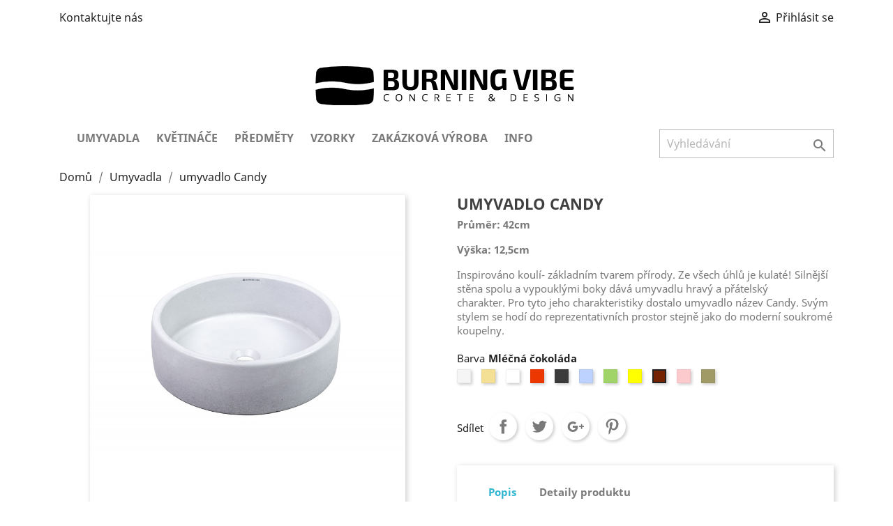

--- FILE ---
content_type: text/html; charset=utf-8
request_url: https://burningvibe.cz/umyvadla/21-61-umyvadlo-candy.html
body_size: 12274
content:
<!doctype html>
<html lang="cs">

  <head>
    
      
  <meta charset="utf-8">


  <meta http-equiv="x-ua-compatible" content="ie=edge">



  <link rel="canonical" href="https://burningvibe.cz/umyvadla/21-umyvadlo-candy.html">

  <title>Betonové umyvadlo Candy</title>
  <meta name="description" content="Průměr: 42cm
Výška: 12,5cm
Inspirováno koulí- základním tvarem přírody. Ze všech úhlů je kulaté! Silnější stěna spolu a vypouklými boky dává umyvadlu hravý a přátelský charakter. Pro tyto jeho charakteristiky dostalo umyvadlo název Candy. Svým stylem se hodí do reprezentativních prostor stejně jako do moderní soukromé koupelny. ">
  <meta name="keywords" content="">
      
                  <link rel="alternate" href="https://burningvibe.cz/umyvadla/21-umyvadlo-candy.html" hreflang="cs-CZ">
        



  <meta name="viewport" content="width=device-width, initial-scale=1">



  <link rel="icon" type="image/vnd.microsoft.icon" href="/img/favicon.ico?1570454623">
  <link rel="shortcut icon" type="image/x-icon" href="/img/favicon.ico?1570454623">



    <link rel="stylesheet" href="https://burningvibe.cz/themes/classic/assets/css/theme.css" type="text/css" media="all">
  <link rel="stylesheet" href="https://burningvibe.cz/js/jquery/ui/themes/base/minified/jquery-ui.min.css" type="text/css" media="all">
  <link rel="stylesheet" href="https://burningvibe.cz/js/jquery/ui/themes/base/minified/jquery.ui.theme.min.css" type="text/css" media="all">
  <link rel="stylesheet" href="https://burningvibe.cz/modules/ps_imageslider/css/homeslider.css" type="text/css" media="all">
  <link rel="stylesheet" href="https://burningvibe.cz/themes/classic/assets/css/custom.css" type="text/css" media="all">

  



  

  <script type="text/javascript">
        var prestashop = {"cart":{"products":[],"totals":{"total":{"type":"total","label":"Celkem","amount":0,"value":"0,00\u00a0K\u010d"},"total_including_tax":{"type":"total","label":"Celkem (s DPH)","amount":0,"value":"0,00\u00a0K\u010d"},"total_excluding_tax":{"type":"total","label":"Celkem (bez DPH)","amount":0,"value":"0,00\u00a0K\u010d"}},"subtotals":{"products":{"type":"products","label":"Mezisou\u010det","amount":0,"value":"0,00\u00a0K\u010d"},"discounts":null,"shipping":{"type":"shipping","label":"Doru\u010den\u00ed","amount":0,"value":"Zdarma"},"tax":null},"products_count":0,"summary_string":"0 polo\u017eek","vouchers":{"allowed":1,"added":[]},"discounts":[],"minimalPurchase":0,"minimalPurchaseRequired":""},"currency":{"name":"\u010cesk\u00e1 koruna","iso_code":"CZK","iso_code_num":"203","sign":"K\u010d"},"customer":{"lastname":null,"firstname":null,"email":null,"birthday":null,"newsletter":null,"newsletter_date_add":null,"optin":null,"website":null,"company":null,"siret":null,"ape":null,"is_logged":false,"gender":{"type":null,"name":null},"addresses":[]},"language":{"name":"\u010ce\u0161tina (Czech)","iso_code":"cs","locale":"cs-CZ","language_code":"cs-CZ","is_rtl":"0","date_format_lite":"Y-m-d","date_format_full":"Y-m-d H:i:s","id":1},"page":{"title":"","canonical":null,"meta":{"title":"Betonov\u00e9 umyvadlo Candy","description":"Pr\u016fm\u011br: 42cm\nV\u00fd\u0161ka: 12,5cm\nInspirov\u00e1no koul\u00ed- z\u00e1kladn\u00edm tvarem p\u0159\u00edrody. Ze v\u0161ech \u00fahl\u016f je kulat\u00e9! Siln\u011bj\u0161\u00ed st\u011bna spolu a vypoukl\u00fdmi boky d\u00e1v\u00e1 umyvadlu hrav\u00fd a p\u0159\u00e1telsk\u00fd charakter.\u00a0Pro tyto jeho charakteristiky dostalo umyvadlo n\u00e1zev Candy. Sv\u00fdm stylem se hod\u00ed do reprezentativn\u00edch prostor stejn\u011b jako do modern\u00ed soukrom\u00e9 koupelny.\u00a0","keywords":"","robots":"index"},"page_name":"product","body_classes":{"lang-cs":true,"lang-rtl":false,"country-CZ":true,"currency-CZK":true,"layout-full-width":true,"page-product":true,"tax-display-enabled":true,"product-id-21":true,"product-umyvadlo Candy":true,"product-id-category-10":true,"product-id-manufacturer-0":true,"product-id-supplier-0":true,"product-available-for-order":true},"admin_notifications":[]},"shop":{"name":"Burning Vibe CONCRETE & DESIGN","logo":"\/img\/burning-vibe-concrete-design-logo-1570454623.jpg","stores_icon":"\/img\/logo_stores.png","favicon":"\/img\/favicon.ico"},"urls":{"base_url":"https:\/\/burningvibe.cz\/","current_url":"https:\/\/burningvibe.cz\/umyvadla\/21-61-umyvadlo-candy.html","shop_domain_url":"https:\/\/burningvibe.cz","img_ps_url":"https:\/\/burningvibe.cz\/img\/","img_cat_url":"https:\/\/burningvibe.cz\/img\/c\/","img_lang_url":"https:\/\/burningvibe.cz\/img\/l\/","img_prod_url":"https:\/\/burningvibe.cz\/img\/p\/","img_manu_url":"https:\/\/burningvibe.cz\/img\/m\/","img_sup_url":"https:\/\/burningvibe.cz\/img\/su\/","img_ship_url":"https:\/\/burningvibe.cz\/img\/s\/","img_store_url":"https:\/\/burningvibe.cz\/img\/st\/","img_col_url":"https:\/\/burningvibe.cz\/img\/co\/","img_url":"https:\/\/burningvibe.cz\/themes\/classic\/assets\/img\/","css_url":"https:\/\/burningvibe.cz\/themes\/classic\/assets\/css\/","js_url":"https:\/\/burningvibe.cz\/themes\/classic\/assets\/js\/","pic_url":"https:\/\/burningvibe.cz\/upload\/","pages":{"address":"https:\/\/burningvibe.cz\/adresa","addresses":"https:\/\/burningvibe.cz\/adresy","authentication":"https:\/\/burningvibe.cz\/p\u0159ihl\u00e1sit","cart":"https:\/\/burningvibe.cz\/kosik","category":"https:\/\/burningvibe.cz\/index.php?controller=category","cms":"https:\/\/burningvibe.cz\/index.php?controller=cms","contact":"https:\/\/burningvibe.cz\/napiste-nam","discount":"https:\/\/burningvibe.cz\/sleva","guest_tracking":"https:\/\/burningvibe.cz\/sledovani-objednavky-navstevnika","history":"https:\/\/burningvibe.cz\/historie-objednavek","identity":"https:\/\/burningvibe.cz\/osobni-udaje","index":"https:\/\/burningvibe.cz\/","my_account":"https:\/\/burningvibe.cz\/muj-ucet","order_confirmation":"https:\/\/burningvibe.cz\/potvrzeni-objednavky","order_detail":"https:\/\/burningvibe.cz\/index.php?controller=order-detail","order_follow":"https:\/\/burningvibe.cz\/sledovani-objednavky","order":"https:\/\/burningvibe.cz\/objednavka","order_return":"https:\/\/burningvibe.cz\/index.php?controller=order-return","order_slip":"https:\/\/burningvibe.cz\/dobropis","pagenotfound":"https:\/\/burningvibe.cz\/stranka-nenalezena","password":"https:\/\/burningvibe.cz\/obnova-hesla","pdf_invoice":"https:\/\/burningvibe.cz\/index.php?controller=pdf-invoice","pdf_order_return":"https:\/\/burningvibe.cz\/index.php?controller=pdf-order-return","pdf_order_slip":"https:\/\/burningvibe.cz\/index.php?controller=pdf-order-slip","prices_drop":"https:\/\/burningvibe.cz\/slevy","product":"https:\/\/burningvibe.cz\/index.php?controller=product","search":"https:\/\/burningvibe.cz\/vyhledavani","sitemap":"https:\/\/burningvibe.cz\/mapa str\u00e1nek","stores":"https:\/\/burningvibe.cz\/prodejny","supplier":"https:\/\/burningvibe.cz\/dodavatele","register":"https:\/\/burningvibe.cz\/p\u0159ihl\u00e1sit?create_account=1","order_login":"https:\/\/burningvibe.cz\/objednavka?login=1"},"alternative_langs":{"cs-CZ":"https:\/\/burningvibe.cz\/umyvadla\/21-umyvadlo-candy.html"},"theme_assets":"\/themes\/classic\/assets\/","actions":{"logout":"https:\/\/burningvibe.cz\/?mylogout="},"no_picture_image":{"bySize":{"small_default":{"url":"https:\/\/burningvibe.cz\/img\/p\/cs-default-small_default.jpg","width":98,"height":98},"cart_default":{"url":"https:\/\/burningvibe.cz\/img\/p\/cs-default-cart_default.jpg","width":125,"height":125},"home_default":{"url":"https:\/\/burningvibe.cz\/img\/p\/cs-default-home_default.jpg","width":250,"height":250},"medium_default":{"url":"https:\/\/burningvibe.cz\/img\/p\/cs-default-medium_default.jpg","width":452,"height":452},"large_default":{"url":"https:\/\/burningvibe.cz\/img\/p\/cs-default-large_default.jpg","width":800,"height":800}},"small":{"url":"https:\/\/burningvibe.cz\/img\/p\/cs-default-small_default.jpg","width":98,"height":98},"medium":{"url":"https:\/\/burningvibe.cz\/img\/p\/cs-default-home_default.jpg","width":250,"height":250},"large":{"url":"https:\/\/burningvibe.cz\/img\/p\/cs-default-large_default.jpg","width":800,"height":800},"legend":""}},"configuration":{"display_taxes_label":true,"display_prices_tax_incl":true,"is_catalog":true,"show_prices":true,"opt_in":{"partner":true},"quantity_discount":{"type":"discount","label":"Sleva"},"voucher_enabled":1,"return_enabled":0},"field_required":[],"breadcrumb":{"links":[{"title":"Dom\u016f","url":"https:\/\/burningvibe.cz\/"},{"title":"Umyvadla","url":"https:\/\/burningvibe.cz\/10-umyvadla"},{"title":"umyvadlo Candy","url":"https:\/\/burningvibe.cz\/umyvadla\/21-61-umyvadlo-candy.html#\/barva-mlecna_cokolada"}],"count":3},"link":{"protocol_link":"https:\/\/","protocol_content":"https:\/\/"},"time":1769461268,"static_token":"72586db337fce9de6afc16ec2eacb274","token":"f5ff887135e46d65032cd61e34539817"};
      </script>








  



    
  <meta property="og:type" content="product">
  <meta property="og:url" content="https://burningvibe.cz/umyvadla/21-61-umyvadlo-candy.html">
  <meta property="og:title" content="Betonové umyvadlo Candy">
  <meta property="og:site_name" content="Burning Vibe CONCRETE &amp; DESIGN">
  <meta property="og:description" content="Průměr: 42cm
Výška: 12,5cm
Inspirováno koulí- základním tvarem přírody. Ze všech úhlů je kulaté! Silnější stěna spolu a vypouklými boky dává umyvadlu hravý a přátelský charakter. Pro tyto jeho charakteristiky dostalo umyvadlo název Candy. Svým stylem se hodí do reprezentativních prostor stejně jako do moderní soukromé koupelny. ">
  <meta property="og:image" content="https://burningvibe.cz/70-large_default/umyvadlo-candy.jpg">
    
  </head>

  <body id="product" class="lang-cs country-cz currency-czk layout-full-width page-product tax-display-enabled product-id-21 product-umyvadlo-candy product-id-category-10 product-id-manufacturer-0 product-id-supplier-0 product-available-for-order">

    
      
    

    <main>
      
              

      <header id="header">
        
          
  <div class="header-banner">
    
  </div>



  <nav class="header-nav">
    <div class="container">
      <div class="row">
        <div class="hidden-sm-down">
          <div class="col-md-5 col-xs-12">
            <div id="_desktop_contact_link">
  <div id="contact-link">
          <a href="https://burningvibe.cz/napiste-nam">Kontaktujte nás</a>
      </div>
</div>

          </div>
          <div class="col-md-7 right-nav">
              <div id="_desktop_user_info">
  <div class="user-info">
          <a
        href="https://burningvibe.cz/muj-ucet"
        title="Přihlášení k vašemu zákaznickému účtu"
        rel="nofollow"
      >
        <i class="material-icons">&#xE7FF;</i>
        <span class="hidden-sm-down">Přihlásit se</span>
      </a>
      </div>
</div>

          </div>
        </div>
        <div class="hidden-md-up text-sm-center mobile">
          <div class="float-xs-left" id="menu-icon">
            <i class="material-icons d-inline">&#xE5D2;</i>
          </div>
          <div class="float-xs-right" id="_mobile_cart"></div>
          <div class="float-xs-right" id="_mobile_user_info"></div>
          <div class="top-logo" id="_mobile_logo"></div>
          <div class="clearfix"></div>
        </div>
      </div>
    </div>
  </nav>



  <div class="header-top">
    <div class="container">
       <div class="row">
        <div class="col-md-12 hidden-sm-down" id="_desktop_logo">
                            <a href="https://burningvibe.cz/">
                  <img class="logo img-responsive" src="/img/burning-vibe-concrete-design-logo-1570454623.jpg" alt="Burning Vibe CONCRETE &amp; DESIGN">
                </a>
                    </div>
        <div class="col-md-12 col-sm-12 position-static">
          

<div class="menu js-top-menu position-static hidden-sm-down" id="_desktop_top_menu">
    
          <ul class="top-menu" id="top-menu" data-depth="0">
                    <li class="category" id="category-10">
                          <a
                class="dropdown-item"
                href="https://burningvibe.cz/10-umyvadla" data-depth="0"
                              >
                                Umyvadla
              </a>
                          </li>
                    <li class="category" id="category-11">
                          <a
                class="dropdown-item"
                href="https://burningvibe.cz/11-kvetinace" data-depth="0"
                              >
                                                                      <span class="float-xs-right hidden-md-up">
                    <span data-target="#top_sub_menu_58364" data-toggle="collapse" class="navbar-toggler collapse-icons">
                      <i class="material-icons add">&#xE313;</i>
                      <i class="material-icons remove">&#xE316;</i>
                    </span>
                  </span>
                                Květináče
              </a>
                            <div  class="popover sub-menu js-sub-menu collapse" id="top_sub_menu_58364">
                
          <ul class="top-menu"  data-depth="1">
                    <li class="category" id="category-14">
                          <a
                class="dropdown-item dropdown-submenu"
                href="https://burningvibe.cz/14-velkoformatove-kvetinace" data-depth="1"
                              >
                                Velkoformátové květináče
              </a>
                          </li>
              </ul>
    
              </div>
                          </li>
                    <li class="category" id="category-12">
                          <a
                class="dropdown-item"
                href="https://burningvibe.cz/12-predmety" data-depth="0"
                              >
                                Předměty
              </a>
                          </li>
                    <li class="category" id="category-13">
                          <a
                class="dropdown-item"
                href="https://burningvibe.cz/13-vzorky" data-depth="0"
                              >
                                Vzorky
              </a>
                          </li>
                    <li class="cms-category" id="cms-category-3">
                          <a
                class="dropdown-item"
                href="https://burningvibe.cz/content/category/3-zakazkova-vyroba" data-depth="0"
                              >
                                                                      <span class="float-xs-right hidden-md-up">
                    <span data-target="#top_sub_menu_3864" data-toggle="collapse" class="navbar-toggler collapse-icons">
                      <i class="material-icons add">&#xE313;</i>
                      <i class="material-icons remove">&#xE316;</i>
                    </span>
                  </span>
                                Zakázková výroba
              </a>
                            <div  class="popover sub-menu js-sub-menu collapse" id="top_sub_menu_3864">
                
          <ul class="top-menu"  data-depth="1">
                    <li class="cms-page" id="cms-page-10">
                          <a
                class="dropdown-item dropdown-submenu"
                href="https://burningvibe.cz/content/10-pracovni-desky" data-depth="1"
                              >
                                Pracovní desky
              </a>
                          </li>
                    <li class="cms-page" id="cms-page-6">
                          <a
                class="dropdown-item dropdown-submenu"
                href="https://burningvibe.cz/content/6-pro-architekty" data-depth="1"
                              >
                                Pro architekty
              </a>
                          </li>
              </ul>
    
              </div>
                          </li>
                    <li class="cms-category" id="cms-category-2">
                          <a
                class="dropdown-item"
                href="https://burningvibe.cz/content/category/2-info" data-depth="0"
                              >
                                                                      <span class="float-xs-right hidden-md-up">
                    <span data-target="#top_sub_menu_65845" data-toggle="collapse" class="navbar-toggler collapse-icons">
                      <i class="material-icons add">&#xE313;</i>
                      <i class="material-icons remove">&#xE316;</i>
                    </span>
                  </span>
                                Info
              </a>
                            <div  class="popover sub-menu js-sub-menu collapse" id="top_sub_menu_65845">
                
          <ul class="top-menu"  data-depth="1">
                    <li class="cms-page" id="cms-page-7">
                          <a
                class="dropdown-item dropdown-submenu"
                href="https://burningvibe.cz/content/7-nas-beton" data-depth="1"
                              >
                                Náš beton
              </a>
                          </li>
                    <li class="cms-page" id="cms-page-8">
                          <a
                class="dropdown-item dropdown-submenu"
                href="https://burningvibe.cz/content/8-udrzbovy-list" data-depth="1"
                              >
                                Údržbový list
              </a>
                          </li>
                    <li class="cms-page" id="cms-page-9">
                          <a
                class="dropdown-item dropdown-submenu"
                href="https://burningvibe.cz/content/9-kontakt" data-depth="1"
                              >
                                Kontakt
              </a>
                          </li>
              </ul>
    
              </div>
                          </li>
              </ul>
    
    <div class="clearfix"></div>
</div>
<!-- Block search module TOP -->
<div id="search_widget" class="search-widget" data-search-controller-url="//burningvibe.cz/vyhledavani">
	<form method="get" action="//burningvibe.cz/vyhledavani">
		<input type="hidden" name="controller" value="search">
		<input type="text" name="s" value="" placeholder="Vyhledávání" aria-label="Vyhledávání">
		<button type="submit">
			<i class="material-icons search">&#xE8B6;</i>
      <span class="hidden-xl-down">Vyhledávání</span>
		</button>
	</form>
</div>
<!-- /Block search module TOP -->

          <div class="clearfix"></div>
        </div>
      </div>
      <div id="mobile_top_menu_wrapper" class="row hidden-md-up" style="display:none;">
        <div class="js-top-menu mobile" id="_mobile_top_menu"></div>
        <div class="js-top-menu-bottom">
          <div id="_mobile_currency_selector"></div>
          <div id="_mobile_language_selector"></div>
          <div id="_mobile_contact_link"></div>
        </div>
      </div>
    </div>
  </div>
  

        
      </header>

      
        
<aside id="notifications">
  <div class="container">
    
    
    
      </div>
</aside>
      

      <section id="wrapper">
        
        <div class="container">
          
            <nav data-depth="3" class="breadcrumb hidden-sm-down">
  <ol itemscope itemtype="http://schema.org/BreadcrumbList">
    
              
          <li itemprop="itemListElement" itemscope itemtype="http://schema.org/ListItem">
            <a itemprop="item" href="https://burningvibe.cz/">
              <span itemprop="name">Domů</span>
            </a>
            <meta itemprop="position" content="1">
          </li>
        
              
          <li itemprop="itemListElement" itemscope itemtype="http://schema.org/ListItem">
            <a itemprop="item" href="https://burningvibe.cz/10-umyvadla">
              <span itemprop="name">Umyvadla</span>
            </a>
            <meta itemprop="position" content="2">
          </li>
        
              
          <li itemprop="itemListElement" itemscope itemtype="http://schema.org/ListItem">
            <a itemprop="item" href="https://burningvibe.cz/umyvadla/21-61-umyvadlo-candy.html#/barva-mlecna_cokolada">
              <span itemprop="name">umyvadlo Candy</span>
            </a>
            <meta itemprop="position" content="3">
          </li>
        
          
  </ol>
</nav>
          

         
          
  <div id="content-wrapper">
    
    

  <section id="main" itemscope itemtype="https://schema.org/Product">
    <meta itemprop="url" content="https://burningvibe.cz/umyvadla/21-61-umyvadlo-candy.html#/17-barva-mlecna_cokolada">

    <div class="row">
      <div class="col-md-6">
        
          <section class="page-content" id="content">
            
              <!-- @todo: use include file='catalog/_partials/product-flags.tpl'} -->
              
                <ul class="product-flags">
                                  </ul>
              

              
                <div class="images-container">
  
    <div class="product-cover">
              <img class="js-qv-product-cover" src="https://burningvibe.cz/70-large_default/umyvadlo-candy.jpg" alt="" title="" style="width:100%;" itemprop="image">
        <div class="layer hidden-sm-down" data-toggle="modal" data-target="#product-modal">
          <i class="material-icons zoom-in">&#xE8FF;</i>
        </div>
          </div>
  

  
    <div class="js-qv-mask mask">
      <ul class="product-images js-qv-product-images">
                  <li class="thumb-container">
            <img
              class="thumb js-thumb  selected "
              data-image-medium-src="https://burningvibe.cz/70-medium_default/umyvadlo-candy.jpg"
              data-image-large-src="https://burningvibe.cz/70-large_default/umyvadlo-candy.jpg"
              src="https://burningvibe.cz/70-home_default/umyvadlo-candy.jpg"
              alt=""
              title=""
              width="100"
              itemprop="image"
            >
          </li>
                  <li class="thumb-container">
            <img
              class="thumb js-thumb "
              data-image-medium-src="https://burningvibe.cz/68-medium_default/umyvadlo-candy.jpg"
              data-image-large-src="https://burningvibe.cz/68-large_default/umyvadlo-candy.jpg"
              src="https://burningvibe.cz/68-home_default/umyvadlo-candy.jpg"
              alt=""
              title=""
              width="100"
              itemprop="image"
            >
          </li>
                  <li class="thumb-container">
            <img
              class="thumb js-thumb "
              data-image-medium-src="https://burningvibe.cz/67-medium_default/umyvadlo-candy.jpg"
              data-image-large-src="https://burningvibe.cz/67-large_default/umyvadlo-candy.jpg"
              src="https://burningvibe.cz/67-home_default/umyvadlo-candy.jpg"
              alt=""
              title=""
              width="100"
              itemprop="image"
            >
          </li>
                  <li class="thumb-container">
            <img
              class="thumb js-thumb "
              data-image-medium-src="https://burningvibe.cz/69-medium_default/umyvadlo-candy.jpg"
              data-image-large-src="https://burningvibe.cz/69-large_default/umyvadlo-candy.jpg"
              src="https://burningvibe.cz/69-home_default/umyvadlo-candy.jpg"
              alt=""
              title=""
              width="100"
              itemprop="image"
            >
          </li>
              </ul>
    </div>
  
</div>

              
              <div class="scroll-box-arrows">
                <i class="material-icons left">&#xE314;</i>
                <i class="material-icons right">&#xE315;</i>
              </div>

            
          </section>
        
        </div>
        <div class="col-md-6">
          
            
              <h1 class="h1" itemprop="name">umyvadlo Candy</h1>
            
          
          
                      

          <div class="product-information">
            
              <div id="product-description-short-21" itemprop="description"><p><strong>Průměr: 42cm</strong></p>
<p><strong>Výška: 12,5cm</strong></p>
<p>Inspirováno koulí- základním tvarem přírody. Ze všech úhlů je kulaté! Silnější stěna spolu a vypouklými boky dává umyvadlu hravý a přátelský charakter. Pro tyto jeho charakteristiky dostalo umyvadlo název Candy. Svým stylem se hodí do reprezentativních prostor stejně jako do moderní soukromé koupelny. </p></div>
            

            
            <div class="product-actions">
              
                <form action="https://burningvibe.cz/kosik" method="post" id="add-to-cart-or-refresh">
                  <input type="hidden" name="token" value="72586db337fce9de6afc16ec2eacb274">
                  <input type="hidden" name="id_product" value="21" id="product_page_product_id">
                  <input type="hidden" name="id_customization" value="0" id="product_customization_id">

                  
                    <div class="product-variants">
          <div class="clearfix product-variants-item">
      <span class="control-label">Barva</span>
              <ul id="group_2">
                      <li class="float-xs-left input-container">
              <label>
                <input class="input-color" type="radio" data-product-attribute="2" name="group[2]" value="5">
                <span
                  class="color" style="background-color: #f5f5f5"                                   ><span class="sr-only">Měsíční šedá</span></span>
              </label>
            </li>
                      <li class="float-xs-left input-container">
              <label>
                <input class="input-color" type="radio" data-product-attribute="2" name="group[2]" value="7">
                <span
                  class="color" style="background-color: #f3e095"                                   ><span class="sr-only">Travertin</span></span>
              </label>
            </li>
                      <li class="float-xs-left input-container">
              <label>
                <input class="input-color" type="radio" data-product-attribute="2" name="group[2]" value="8">
                <span
                  class="color" style="background-color: #ffffff"                                   ><span class="sr-only">Bílá</span></span>
              </label>
            </li>
                      <li class="float-xs-left input-container">
              <label>
                <input class="input-color" type="radio" data-product-attribute="2" name="group[2]" value="10">
                <span
                  class="color" style="background-color: #ed3700"                                   ><span class="sr-only">Cihlová</span></span>
              </label>
            </li>
                      <li class="float-xs-left input-container">
              <label>
                <input class="input-color" type="radio" data-product-attribute="2" name="group[2]" value="26">
                <span
                  class="color" style="background-color: #3b3b3b"                                   ><span class="sr-only">Antracit světlejší</span></span>
              </label>
            </li>
                      <li class="float-xs-left input-container">
              <label>
                <input class="input-color" type="radio" data-product-attribute="2" name="group[2]" value="14">
                <span
                  class="color" style="background-color: #bed2ff"                                   ><span class="sr-only">Modrá</span></span>
              </label>
            </li>
                      <li class="float-xs-left input-container">
              <label>
                <input class="input-color" type="radio" data-product-attribute="2" name="group[2]" value="15">
                <span
                  class="color" style="background-color: #A0D468"                                   ><span class="sr-only">Zelená</span></span>
              </label>
            </li>
                      <li class="float-xs-left input-container">
              <label>
                <input class="input-color" type="radio" data-product-attribute="2" name="group[2]" value="16">
                <span
                  class="color" style="background-color: #ffff00"                                   ><span class="sr-only">Žlutá</span></span>
              </label>
            </li>
                      <li class="float-xs-left input-container">
              <label>
                <input class="input-color" type="radio" data-product-attribute="2" name="group[2]" value="17" checked="checked">
                <span
                  class="color" style="background-color: #742200"                                   ><span class="sr-only">Mléčná čokoláda</span></span>
              </label>
            </li>
                      <li class="float-xs-left input-container">
              <label>
                <input class="input-color" type="radio" data-product-attribute="2" name="group[2]" value="18">
                <span
                  class="color" style="background-color: #FCCACD"                                   ><span class="sr-only">Růžová</span></span>
              </label>
            </li>
                      <li class="float-xs-left input-container">
              <label>
                <input class="input-color" type="radio" data-product-attribute="2" name="group[2]" value="27">
                <span
                  class="color" style="background-color: #a09a66"                                   ><span class="sr-only">Mokrý beton</span></span>
              </label>
            </li>
                  </ul>
          </div>
      </div>
                  

                  
                                      

                  
                    <section class="product-discounts">
  </section>
                  

                  
                    <div class="product-add-to-cart">
  </div>
                  

                  
                    <div class="product-additional-info">
  
      <div class="social-sharing">
      <span>Sdílet</span>
      <ul>
                  <li class="facebook icon-gray"><a href="http://www.facebook.com/sharer.php?u=https://burningvibe.cz/umyvadla/21-umyvadlo-candy.html" class="text-hide" title="Sdílet" target="_blank">Sdílet</a></li>
                  <li class="twitter icon-gray"><a href="https://twitter.com/intent/tweet?text=umyvadlo Candy https://burningvibe.cz/umyvadla/21-umyvadlo-candy.html" class="text-hide" title="Tweet" target="_blank">Tweet</a></li>
                  <li class="googleplus icon-gray"><a href="https://plus.google.com/share?url=https://burningvibe.cz/umyvadla/21-umyvadlo-candy.html" class="text-hide" title="Google+" target="_blank">Google+</a></li>
                  <li class="pinterest icon-gray"><a href="http://www.pinterest.com/pin/create/button/?media=https://burningvibe.cz/70/umyvadlo-candy.jpg&amp;url=https://burningvibe.cz/umyvadla/21-umyvadlo-candy.html" class="text-hide" title="Pinterest" target="_blank">Pinterest</a></li>
              </ul>
    </div>
  

</div>
                  

                                    
                </form>
              

            </div>

            
              
            

            
              <div class="tabs">
                <ul class="nav nav-tabs" role="tablist">
                                      <li class="nav-item">
                       <a
                         class="nav-link active"
                         data-toggle="tab"
                         href="#description"
                         role="tab"
                         aria-controls="description"
                          aria-selected="true">Popis</a>
                    </li>
                                    <li class="nav-item">
                    <a
                      class="nav-link"
                      data-toggle="tab"
                      href="#product-details"
                      role="tab"
                      aria-controls="product-details"
                      >Detaily produktu</a>
                  </li>
                                                    </ul>

                <div class="tab-content" id="tab-content">
                 <div class="tab-pane fade in active" id="description" role="tabpanel">
                   
                     <div class="product-description"><p><b>Candy</b></p>
<p>Osobitý originální kousek do vaší koupelny, do soukromé, nebo do reprezentativních veřejných prostor.</p>
<p>Slouží k usazení na desku v kombinaci s nástěnnou nebo vysokou stojánkovou baterií.</p>
<p>Umyvadlo nemá přepad.</p>
<p><strong>Barvy</strong></p>
<p>Umyvadlo Vám na zakázku vyrobíme v různých barvách, popusťte uzdu své fantazii!</p>
<p><strong>Materiál</strong></p>
<p>Umyvadla vyrábíme z naší nejlepší směsi založené na bílém cementu, kvalitním praném písku a skelným vláknům. Směs dále obsahuje koktejl přísad a příměsí, díky kterým je každý kus velmi konsolidovaný, houževnatý, pevný, vodotěsný, hladký a odolný poškrábání.</p>
<p>Svou pevností jde daleko za potřeby běžného užívání. Máte tak po rukami špičkový přírodní materiál v oblasti betonů.</p>
<p>Umyvadla prochází sérií procesů na jejímž konci se beton uzavírá do 5 vrstev reaktivní impregnace.</p>
<p><strong>Kvalita</strong></p>
<p>Umyvadlo nevyžaduje žádnou speciální údržbu a při správném zacházení vydrží jako nové po mnoho let.</p>
<p>U každého kusu je v průběhu výroby kontrolována kvalita a jen ty opravdu dobré kusy označíme naší značkou a mají tak šanci dostat se až do vašich rukou.</p>
<p><strong>Rozměry</strong></p>
<p>Průměr: 42cm</p>
<p>Výška: 12,5cm</p>
<p></p></div>
                   
                 </div>

                 
                   <div class="tab-pane fade"
     id="product-details"
     data-product="{&quot;id_shop_default&quot;:&quot;1&quot;,&quot;id_manufacturer&quot;:&quot;0&quot;,&quot;id_supplier&quot;:&quot;0&quot;,&quot;reference&quot;:&quot;&quot;,&quot;is_virtual&quot;:&quot;0&quot;,&quot;delivery_in_stock&quot;:&quot;&quot;,&quot;delivery_out_stock&quot;:&quot;&quot;,&quot;id_category_default&quot;:&quot;10&quot;,&quot;on_sale&quot;:&quot;0&quot;,&quot;online_only&quot;:&quot;0&quot;,&quot;ecotax&quot;:0,&quot;minimal_quantity&quot;:&quot;1&quot;,&quot;low_stock_threshold&quot;:null,&quot;low_stock_alert&quot;:&quot;0&quot;,&quot;price&quot;:&quot;9\u00a0900,00\u00a0K\u010d&quot;,&quot;unity&quot;:&quot;&quot;,&quot;unit_price_ratio&quot;:&quot;0.000000&quot;,&quot;additional_shipping_cost&quot;:&quot;0.00&quot;,&quot;customizable&quot;:&quot;0&quot;,&quot;text_fields&quot;:&quot;0&quot;,&quot;uploadable_files&quot;:&quot;0&quot;,&quot;redirect_type&quot;:&quot;301-category&quot;,&quot;id_type_redirected&quot;:&quot;0&quot;,&quot;available_for_order&quot;:&quot;1&quot;,&quot;available_date&quot;:null,&quot;show_condition&quot;:&quot;0&quot;,&quot;condition&quot;:&quot;new&quot;,&quot;show_price&quot;:&quot;1&quot;,&quot;indexed&quot;:&quot;1&quot;,&quot;visibility&quot;:&quot;both&quot;,&quot;cache_default_attribute&quot;:&quot;58&quot;,&quot;advanced_stock_management&quot;:&quot;0&quot;,&quot;date_add&quot;:&quot;2019-10-07 19:34:19&quot;,&quot;date_upd&quot;:&quot;2020-01-27 21:05:09&quot;,&quot;pack_stock_type&quot;:&quot;3&quot;,&quot;meta_description&quot;:&quot;&quot;,&quot;meta_keywords&quot;:&quot;&quot;,&quot;meta_title&quot;:&quot;Betonov\u00e9 umyvadlo Candy&quot;,&quot;link_rewrite&quot;:&quot;umyvadlo-candy&quot;,&quot;name&quot;:&quot;umyvadlo Candy&quot;,&quot;description&quot;:&quot;&lt;p&gt;&lt;b&gt;Candy&lt;\/b&gt;&lt;\/p&gt;\n&lt;p&gt;Osobit\u00fd origin\u00e1ln\u00ed kousek do va\u0161\u00ed koupelny, do soukrom\u00e9, nebo do reprezentativn\u00edch ve\u0159ejn\u00fdch prostor.&lt;\/p&gt;\n&lt;p&gt;Slou\u017e\u00ed k usazen\u00ed na desku v kombinaci s n\u00e1st\u011bnnou nebo vysokou stoj\u00e1nkovou bateri\u00ed.&lt;\/p&gt;\n&lt;p&gt;Umyvadlo nem\u00e1 p\u0159epad.&lt;\/p&gt;\n&lt;p&gt;&lt;strong&gt;Barvy&lt;\/strong&gt;&lt;\/p&gt;\n&lt;p&gt;Umyvadlo V\u00e1m na zak\u00e1zku vyrob\u00edme v r\u016fzn\u00fdch barv\u00e1ch, popus\u0165te uzdu sv\u00e9 fantazii!&lt;\/p&gt;\n&lt;p&gt;&lt;strong&gt;Materi\u00e1l&lt;\/strong&gt;&lt;\/p&gt;\n&lt;p&gt;Umyvadla vyr\u00e1b\u00edme z na\u0161\u00ed nejlep\u0161\u00ed sm\u011bsi zalo\u017een\u00e9 na b\u00edl\u00e9m cementu, kvalitn\u00edm pran\u00e9m p\u00edsku a skeln\u00fdm vl\u00e1kn\u016fm. Sm\u011bs d\u00e1le obsahuje koktejl p\u0159\u00edsad a p\u0159\u00edm\u011bs\u00ed, d\u00edky kter\u00fdm\u00a0je ka\u017ed\u00fd kus\u00a0velmi konsolidovan\u00fd, hou\u017eevnat\u00fd, pevn\u00fd, vodot\u011bsn\u00fd, hladk\u00fd a odoln\u00fd po\u0161kr\u00e1b\u00e1n\u00ed.&lt;\/p&gt;\n&lt;p&gt;Svou pevnost\u00ed jde daleko za pot\u0159eby b\u011b\u017en\u00e9ho u\u017e\u00edv\u00e1n\u00ed. M\u00e1te tak po rukami \u0161pi\u010dkov\u00fd p\u0159\u00edrodn\u00ed materi\u00e1l v oblasti beton\u016f.&lt;\/p&gt;\n&lt;p&gt;Umyvadla proch\u00e1z\u00ed s\u00e9ri\u00ed proces\u016f na jej\u00edm\u017e konci se beton uzav\u00edr\u00e1 do 5 vrstev reaktivn\u00ed impregnace.&lt;\/p&gt;\n&lt;p&gt;&lt;strong&gt;Kvalita&lt;\/strong&gt;&lt;\/p&gt;\n&lt;p&gt;Umyvadlo nevy\u017eaduje \u017e\u00e1dnou speci\u00e1ln\u00ed \u00fadr\u017ebu a p\u0159i spr\u00e1vn\u00e9m zach\u00e1zen\u00ed vydr\u017e\u00ed jako nov\u00e9 po mnoho let.&lt;\/p&gt;\n&lt;p&gt;U ka\u017ed\u00e9ho kusu je v pr\u016fb\u011bhu v\u00fdroby kontrolov\u00e1na kvalita a jen ty opravdu dobr\u00e9 kusy ozna\u010d\u00edme na\u0161\u00ed zna\u010dkou a maj\u00ed tak \u0161anci dostat se a\u017e do va\u0161ich rukou.&lt;\/p&gt;\n&lt;p&gt;&lt;strong&gt;Rozm\u011bry&lt;\/strong&gt;&lt;\/p&gt;\n&lt;p&gt;Pr\u016fm\u011br: 42cm&lt;\/p&gt;\n&lt;p&gt;V\u00fd\u0161ka: 12,5cm&lt;\/p&gt;\n&lt;p&gt;&lt;\/p&gt;&quot;,&quot;description_short&quot;:&quot;&lt;p&gt;&lt;strong&gt;Pr\u016fm\u011br: 42cm&lt;\/strong&gt;&lt;\/p&gt;\n&lt;p&gt;&lt;strong&gt;V\u00fd\u0161ka: 12,5cm&lt;\/strong&gt;&lt;\/p&gt;\n&lt;p&gt;Inspirov\u00e1no koul\u00ed- z\u00e1kladn\u00edm tvarem p\u0159\u00edrody. Ze v\u0161ech \u00fahl\u016f je kulat\u00e9! Siln\u011bj\u0161\u00ed st\u011bna spolu a vypoukl\u00fdmi boky d\u00e1v\u00e1 umyvadlu hrav\u00fd a p\u0159\u00e1telsk\u00fd charakter.\u00a0Pro tyto jeho charakteristiky dostalo umyvadlo n\u00e1zev Candy. Sv\u00fdm stylem se hod\u00ed do reprezentativn\u00edch prostor stejn\u011b jako do modern\u00ed soukrom\u00e9 koupelny.\u00a0&lt;\/p&gt;&quot;,&quot;available_now&quot;:&quot;&quot;,&quot;available_later&quot;:&quot;&quot;,&quot;id&quot;:21,&quot;id_product&quot;:21,&quot;out_of_stock&quot;:2,&quot;new&quot;:0,&quot;id_product_attribute&quot;:61,&quot;quantity_wanted&quot;:1,&quot;extraContent&quot;:[],&quot;allow_oosp&quot;:1,&quot;category&quot;:&quot;umyvadla&quot;,&quot;category_name&quot;:&quot;Umyvadla&quot;,&quot;link&quot;:&quot;https:\/\/burningvibe.cz\/umyvadla\/21-umyvadlo-candy.html&quot;,&quot;attribute_price&quot;:0,&quot;price_tax_exc&quot;:8181.818182,&quot;price_without_reduction&quot;:9900,&quot;reduction&quot;:0,&quot;specific_prices&quot;:[],&quot;quantity&quot;:0,&quot;quantity_all_versions&quot;:0,&quot;id_image&quot;:&quot;cs-default&quot;,&quot;features&quot;:[],&quot;attachments&quot;:[],&quot;virtual&quot;:0,&quot;pack&quot;:0,&quot;packItems&quot;:[],&quot;nopackprice&quot;:0,&quot;customization_required&quot;:false,&quot;attributes&quot;:{&quot;2&quot;:{&quot;id_attribute&quot;:&quot;17&quot;,&quot;id_attribute_group&quot;:&quot;2&quot;,&quot;name&quot;:&quot;Ml\u00e9\u010dn\u00e1 \u010dokol\u00e1da&quot;,&quot;group&quot;:&quot;Barva&quot;,&quot;reference&quot;:&quot;&quot;,&quot;ean13&quot;:&quot;&quot;,&quot;isbn&quot;:&quot;&quot;,&quot;upc&quot;:&quot;&quot;}},&quot;rate&quot;:21,&quot;tax_name&quot;:&quot;DPH CZ 21%&quot;,&quot;ecotax_rate&quot;:0,&quot;unit_price&quot;:&quot;&quot;,&quot;customizations&quot;:{&quot;fields&quot;:[]},&quot;id_customization&quot;:0,&quot;is_customizable&quot;:false,&quot;show_quantities&quot;:false,&quot;quantity_label&quot;:&quot;ks&quot;,&quot;quantity_discounts&quot;:[],&quot;customer_group_discount&quot;:0,&quot;images&quot;:[{&quot;bySize&quot;:{&quot;small_default&quot;:{&quot;url&quot;:&quot;https:\/\/burningvibe.cz\/70-small_default\/umyvadlo-candy.jpg&quot;,&quot;width&quot;:98,&quot;height&quot;:98},&quot;cart_default&quot;:{&quot;url&quot;:&quot;https:\/\/burningvibe.cz\/70-cart_default\/umyvadlo-candy.jpg&quot;,&quot;width&quot;:125,&quot;height&quot;:125},&quot;home_default&quot;:{&quot;url&quot;:&quot;https:\/\/burningvibe.cz\/70-home_default\/umyvadlo-candy.jpg&quot;,&quot;width&quot;:250,&quot;height&quot;:250},&quot;medium_default&quot;:{&quot;url&quot;:&quot;https:\/\/burningvibe.cz\/70-medium_default\/umyvadlo-candy.jpg&quot;,&quot;width&quot;:452,&quot;height&quot;:452},&quot;large_default&quot;:{&quot;url&quot;:&quot;https:\/\/burningvibe.cz\/70-large_default\/umyvadlo-candy.jpg&quot;,&quot;width&quot;:800,&quot;height&quot;:800}},&quot;small&quot;:{&quot;url&quot;:&quot;https:\/\/burningvibe.cz\/70-small_default\/umyvadlo-candy.jpg&quot;,&quot;width&quot;:98,&quot;height&quot;:98},&quot;medium&quot;:{&quot;url&quot;:&quot;https:\/\/burningvibe.cz\/70-home_default\/umyvadlo-candy.jpg&quot;,&quot;width&quot;:250,&quot;height&quot;:250},&quot;large&quot;:{&quot;url&quot;:&quot;https:\/\/burningvibe.cz\/70-large_default\/umyvadlo-candy.jpg&quot;,&quot;width&quot;:800,&quot;height&quot;:800},&quot;legend&quot;:&quot;&quot;,&quot;cover&quot;:&quot;1&quot;,&quot;id_image&quot;:&quot;70&quot;,&quot;position&quot;:&quot;1&quot;,&quot;associatedVariants&quot;:[]},{&quot;bySize&quot;:{&quot;small_default&quot;:{&quot;url&quot;:&quot;https:\/\/burningvibe.cz\/68-small_default\/umyvadlo-candy.jpg&quot;,&quot;width&quot;:98,&quot;height&quot;:98},&quot;cart_default&quot;:{&quot;url&quot;:&quot;https:\/\/burningvibe.cz\/68-cart_default\/umyvadlo-candy.jpg&quot;,&quot;width&quot;:125,&quot;height&quot;:125},&quot;home_default&quot;:{&quot;url&quot;:&quot;https:\/\/burningvibe.cz\/68-home_default\/umyvadlo-candy.jpg&quot;,&quot;width&quot;:250,&quot;height&quot;:250},&quot;medium_default&quot;:{&quot;url&quot;:&quot;https:\/\/burningvibe.cz\/68-medium_default\/umyvadlo-candy.jpg&quot;,&quot;width&quot;:452,&quot;height&quot;:452},&quot;large_default&quot;:{&quot;url&quot;:&quot;https:\/\/burningvibe.cz\/68-large_default\/umyvadlo-candy.jpg&quot;,&quot;width&quot;:800,&quot;height&quot;:800}},&quot;small&quot;:{&quot;url&quot;:&quot;https:\/\/burningvibe.cz\/68-small_default\/umyvadlo-candy.jpg&quot;,&quot;width&quot;:98,&quot;height&quot;:98},&quot;medium&quot;:{&quot;url&quot;:&quot;https:\/\/burningvibe.cz\/68-home_default\/umyvadlo-candy.jpg&quot;,&quot;width&quot;:250,&quot;height&quot;:250},&quot;large&quot;:{&quot;url&quot;:&quot;https:\/\/burningvibe.cz\/68-large_default\/umyvadlo-candy.jpg&quot;,&quot;width&quot;:800,&quot;height&quot;:800},&quot;legend&quot;:&quot;&quot;,&quot;cover&quot;:null,&quot;id_image&quot;:&quot;68&quot;,&quot;position&quot;:&quot;2&quot;,&quot;associatedVariants&quot;:[]},{&quot;bySize&quot;:{&quot;small_default&quot;:{&quot;url&quot;:&quot;https:\/\/burningvibe.cz\/67-small_default\/umyvadlo-candy.jpg&quot;,&quot;width&quot;:98,&quot;height&quot;:98},&quot;cart_default&quot;:{&quot;url&quot;:&quot;https:\/\/burningvibe.cz\/67-cart_default\/umyvadlo-candy.jpg&quot;,&quot;width&quot;:125,&quot;height&quot;:125},&quot;home_default&quot;:{&quot;url&quot;:&quot;https:\/\/burningvibe.cz\/67-home_default\/umyvadlo-candy.jpg&quot;,&quot;width&quot;:250,&quot;height&quot;:250},&quot;medium_default&quot;:{&quot;url&quot;:&quot;https:\/\/burningvibe.cz\/67-medium_default\/umyvadlo-candy.jpg&quot;,&quot;width&quot;:452,&quot;height&quot;:452},&quot;large_default&quot;:{&quot;url&quot;:&quot;https:\/\/burningvibe.cz\/67-large_default\/umyvadlo-candy.jpg&quot;,&quot;width&quot;:800,&quot;height&quot;:800}},&quot;small&quot;:{&quot;url&quot;:&quot;https:\/\/burningvibe.cz\/67-small_default\/umyvadlo-candy.jpg&quot;,&quot;width&quot;:98,&quot;height&quot;:98},&quot;medium&quot;:{&quot;url&quot;:&quot;https:\/\/burningvibe.cz\/67-home_default\/umyvadlo-candy.jpg&quot;,&quot;width&quot;:250,&quot;height&quot;:250},&quot;large&quot;:{&quot;url&quot;:&quot;https:\/\/burningvibe.cz\/67-large_default\/umyvadlo-candy.jpg&quot;,&quot;width&quot;:800,&quot;height&quot;:800},&quot;legend&quot;:&quot;&quot;,&quot;cover&quot;:null,&quot;id_image&quot;:&quot;67&quot;,&quot;position&quot;:&quot;3&quot;,&quot;associatedVariants&quot;:[]},{&quot;bySize&quot;:{&quot;small_default&quot;:{&quot;url&quot;:&quot;https:\/\/burningvibe.cz\/69-small_default\/umyvadlo-candy.jpg&quot;,&quot;width&quot;:98,&quot;height&quot;:98},&quot;cart_default&quot;:{&quot;url&quot;:&quot;https:\/\/burningvibe.cz\/69-cart_default\/umyvadlo-candy.jpg&quot;,&quot;width&quot;:125,&quot;height&quot;:125},&quot;home_default&quot;:{&quot;url&quot;:&quot;https:\/\/burningvibe.cz\/69-home_default\/umyvadlo-candy.jpg&quot;,&quot;width&quot;:250,&quot;height&quot;:250},&quot;medium_default&quot;:{&quot;url&quot;:&quot;https:\/\/burningvibe.cz\/69-medium_default\/umyvadlo-candy.jpg&quot;,&quot;width&quot;:452,&quot;height&quot;:452},&quot;large_default&quot;:{&quot;url&quot;:&quot;https:\/\/burningvibe.cz\/69-large_default\/umyvadlo-candy.jpg&quot;,&quot;width&quot;:800,&quot;height&quot;:800}},&quot;small&quot;:{&quot;url&quot;:&quot;https:\/\/burningvibe.cz\/69-small_default\/umyvadlo-candy.jpg&quot;,&quot;width&quot;:98,&quot;height&quot;:98},&quot;medium&quot;:{&quot;url&quot;:&quot;https:\/\/burningvibe.cz\/69-home_default\/umyvadlo-candy.jpg&quot;,&quot;width&quot;:250,&quot;height&quot;:250},&quot;large&quot;:{&quot;url&quot;:&quot;https:\/\/burningvibe.cz\/69-large_default\/umyvadlo-candy.jpg&quot;,&quot;width&quot;:800,&quot;height&quot;:800},&quot;legend&quot;:&quot;&quot;,&quot;cover&quot;:null,&quot;id_image&quot;:&quot;69&quot;,&quot;position&quot;:&quot;4&quot;,&quot;associatedVariants&quot;:[]}],&quot;cover&quot;:{&quot;bySize&quot;:{&quot;small_default&quot;:{&quot;url&quot;:&quot;https:\/\/burningvibe.cz\/70-small_default\/umyvadlo-candy.jpg&quot;,&quot;width&quot;:98,&quot;height&quot;:98},&quot;cart_default&quot;:{&quot;url&quot;:&quot;https:\/\/burningvibe.cz\/70-cart_default\/umyvadlo-candy.jpg&quot;,&quot;width&quot;:125,&quot;height&quot;:125},&quot;home_default&quot;:{&quot;url&quot;:&quot;https:\/\/burningvibe.cz\/70-home_default\/umyvadlo-candy.jpg&quot;,&quot;width&quot;:250,&quot;height&quot;:250},&quot;medium_default&quot;:{&quot;url&quot;:&quot;https:\/\/burningvibe.cz\/70-medium_default\/umyvadlo-candy.jpg&quot;,&quot;width&quot;:452,&quot;height&quot;:452},&quot;large_default&quot;:{&quot;url&quot;:&quot;https:\/\/burningvibe.cz\/70-large_default\/umyvadlo-candy.jpg&quot;,&quot;width&quot;:800,&quot;height&quot;:800}},&quot;small&quot;:{&quot;url&quot;:&quot;https:\/\/burningvibe.cz\/70-small_default\/umyvadlo-candy.jpg&quot;,&quot;width&quot;:98,&quot;height&quot;:98},&quot;medium&quot;:{&quot;url&quot;:&quot;https:\/\/burningvibe.cz\/70-home_default\/umyvadlo-candy.jpg&quot;,&quot;width&quot;:250,&quot;height&quot;:250},&quot;large&quot;:{&quot;url&quot;:&quot;https:\/\/burningvibe.cz\/70-large_default\/umyvadlo-candy.jpg&quot;,&quot;width&quot;:800,&quot;height&quot;:800},&quot;legend&quot;:&quot;&quot;,&quot;cover&quot;:&quot;1&quot;,&quot;id_image&quot;:&quot;70&quot;,&quot;position&quot;:&quot;1&quot;,&quot;associatedVariants&quot;:[]},&quot;has_discount&quot;:false,&quot;discount_type&quot;:null,&quot;discount_percentage&quot;:null,&quot;discount_percentage_absolute&quot;:null,&quot;discount_amount&quot;:null,&quot;discount_amount_to_display&quot;:null,&quot;price_amount&quot;:9900,&quot;unit_price_full&quot;:&quot;&quot;,&quot;show_availability&quot;:false,&quot;availability_message&quot;:null,&quot;availability_date&quot;:null,&quot;availability&quot;:null}"
     role="tabpanel"
  >
  
          

  
      

  
      

  
    <div class="product-out-of-stock">
      
    </div>
  

  
      

    
      

  
      
</div>
                 

                 
                                    

                               </div>  
            </div>
          
        </div>
      </div>
    </div>

    
          

    
      
    

    
      <div class="modal fade js-product-images-modal" id="product-modal">
  <div class="modal-dialog" role="document">
    <div class="modal-content">
      <div class="modal-body">
                <figure>
          <img class="js-modal-product-cover product-cover-modal" width="800" src="https://burningvibe.cz/70-large_default/umyvadlo-candy.jpg" alt="" title="" itemprop="image">
          <figcaption class="image-caption">
          
            <div id="product-description-short" itemprop="description"><p><strong>Průměr: 42cm</strong></p>
<p><strong>Výška: 12,5cm</strong></p>
<p>Inspirováno koulí- základním tvarem přírody. Ze všech úhlů je kulaté! Silnější stěna spolu a vypouklými boky dává umyvadlu hravý a přátelský charakter. Pro tyto jeho charakteristiky dostalo umyvadlo název Candy. Svým stylem se hodí do reprezentativních prostor stejně jako do moderní soukromé koupelny. </p></div>
          
        </figcaption>
        </figure>
        <aside id="thumbnails" class="thumbnails js-thumbnails text-sm-center">
          
            <div class="js-modal-mask mask  nomargin ">
              <ul class="product-images js-modal-product-images">
                                  <li class="thumb-container">
                    <img data-image-large-src="https://burningvibe.cz/70-large_default/umyvadlo-candy.jpg" class="thumb js-modal-thumb" src="https://burningvibe.cz/70-home_default/umyvadlo-candy.jpg" alt="" title="" width="250" itemprop="image">
                  </li>
                                  <li class="thumb-container">
                    <img data-image-large-src="https://burningvibe.cz/68-large_default/umyvadlo-candy.jpg" class="thumb js-modal-thumb" src="https://burningvibe.cz/68-home_default/umyvadlo-candy.jpg" alt="" title="" width="250" itemprop="image">
                  </li>
                                  <li class="thumb-container">
                    <img data-image-large-src="https://burningvibe.cz/67-large_default/umyvadlo-candy.jpg" class="thumb js-modal-thumb" src="https://burningvibe.cz/67-home_default/umyvadlo-candy.jpg" alt="" title="" width="250" itemprop="image">
                  </li>
                                  <li class="thumb-container">
                    <img data-image-large-src="https://burningvibe.cz/69-large_default/umyvadlo-candy.jpg" class="thumb js-modal-thumb" src="https://burningvibe.cz/69-home_default/umyvadlo-candy.jpg" alt="" title="" width="250" itemprop="image">
                  </li>
                              </ul>
            </div>
          
                  </aside>
      </div>
    </div><!-- /.modal-content -->
  </div><!-- /.modal-dialog -->
</div><!-- /.modal -->
    

    
      <footer class="page-footer">
        
          <!-- Footer content -->
        
      </footer>
    
  </section>


    
  </div>


          
        </div>
        
      </section>

      <footer id="footer">
        
          <div class="container">
  <div class="row">
    
      <div class="block_newsletter col-lg-8 col-md-12 col-sm-12">
  <div class="row">
    <p id="block-newsletter-label" class="col-md-5 col-xs-12">Nechte se informovat o nových produktech:</p>
    <div class="col-md-7 col-xs-12">
      <form action="https://burningvibe.cz/#footer" method="post">
        <div class="row">
          <div class="col-xs-12">
            <input
              class="btn btn-primary float-xs-right hidden-xs-down"
              name="submitNewsletter"
              type="submit"
              value="Odebírat"
            >
            <input
              class="btn btn-primary float-xs-right hidden-sm-up"
              name="submitNewsletter"
              type="submit"
              value="OK"
            >
            <div class="input-wrapper">
              <input
                name="email"
                type="email"
                value=""
                placeholder="Vaše e-mailová adresa"
                aria-labelledby="block-newsletter-label"
              >
            </div>
            <input type="hidden" name="action" value="0">
            <div class="clearfix"></div>
          </div>
          <div class="col-xs-12">
                              <p>Odběr novinek můžete později kdykoliv zrušit.</p>
                                                          <div id="gdpr_consent" class="gdpr_module_17">
    <span class="custom-checkbox">
        <label class="psgdpr_consent_message">
            <input id="psgdpr_consent_checkbox_17" name="psgdpr_consent_checkbox" type="checkbox" value="1">
            <span><i class="material-icons rtl-no-flip checkbox-checked psgdpr_consent_icon"></i></span>
            <span>I agree to the terms and conditions and the privacy policy</span>        </label>
    </span>
</div>

<script type="text/javascript">
    var psgdpr_front_controller = "https://burningvibe.cz/module/psgdpr/FrontAjaxGdpr";
    psgdpr_front_controller = psgdpr_front_controller.replace(/\amp;/g,'');
    var psgdpr_id_customer = "0";
    var psgdpr_customer_token = "da39a3ee5e6b4b0d3255bfef95601890afd80709";
    var psgdpr_id_guest = "0";
    var psgdpr_guest_token = "9b8b10db9a3e7dbbec9c1223c0c30dd3c2f05509";

    document.addEventListener('DOMContentLoaded', function() {
        let psgdpr_id_module = "17";
        let parentForm = $('.gdpr_module_' + psgdpr_id_module).closest('form');

        let toggleFormActive = function() {
            let parentForm = $('.gdpr_module_' + psgdpr_id_module).closest('form');
            let checkbox = $('#psgdpr_consent_checkbox_' + psgdpr_id_module);
            let element = $('.gdpr_module_' + psgdpr_id_module);
            let iLoopLimit = 0;

            // Look for parent elements until we find a submit button, or reach a limit
            while(0 === element.nextAll('[type="submit"]').length &&  // Is there any submit type ?
                element.get(0) !== parentForm.get(0) &&  // the limit is the form
                element.length &&
                iLoopLimit != 1000) { // element must exit
                    element = element.parent();
                    iLoopLimit++;
            }

            if (checkbox.prop('checked') === true) {
                if (element.find('[type="submit"]').length > 0) {
                    element.find('[type="submit"]').removeAttr('disabled');
                } else {
                    element.nextAll('[type="submit"]').removeAttr('disabled');
                }
            } else {
                if (element.find('[type="submit"]').length > 0) {
                    element.find('[type="submit"]').attr('disabled', 'disabled');
                } else {
                    element.nextAll('[type="submit"]').attr('disabled', 'disabled');
                }
            }
        }

        // Triggered on page loading
        toggleFormActive();

        // Listener ion the checkbox click
        $(document).on('click' , '#psgdpr_consent_checkbox_'+psgdpr_id_module, function() {
            toggleFormActive();
        });

        $(document).on('submit', parentForm, function(event) {
            $.ajax({
                data: 'POST',
                url: psgdpr_front_controller,
                data: {
                    ajax: true,
                    action: 'AddLog',
                    id_customer: psgdpr_id_customer,
                    customer_token: psgdpr_customer_token,
                    id_guest: psgdpr_id_guest,
                    guest_token: psgdpr_guest_token,
                    id_module: psgdpr_id_module,
                },
                error: function (err) {
                    console.log(err);
                }
            });
        });
    });
</script>


                        </div>
        </div>
      </form>
    </div>
  </div>
</div>

  <div class="block-social col-lg-4 col-md-12 col-sm-12">
    <ul>
          </ul>
  </div>


    
  </div>
</div>
<div class="footer-container">
  <div class="container">
    <div class="row">
      
        <div class="col-md-6 links">
  <div class="row">
      <div class="col-md-6 wrapper">
      <p class="h3 hidden-sm-down">Produkty</p>
            <div class="title clearfix hidden-md-up" data-target="#footer_sub_menu_90000" data-toggle="collapse">
        <span class="h3">Produkty</span>
        <span class="float-xs-right">
          <span class="navbar-toggler collapse-icons">
            <i class="material-icons add">&#xE313;</i>
            <i class="material-icons remove">&#xE316;</i>
          </span>
        </span>
      </div>
      <ul id="footer_sub_menu_90000" class="collapse">
                  <li>
            <a
                id="link-product-page-prices-drop-1"
                class="cms-page-link"
                href="https://burningvibe.cz/slevy"
                title="Our special products"
                            >
              Slevy
            </a>
          </li>
                  <li>
            <a
                id="link-product-page-new-products-1"
                class="cms-page-link"
                href="https://burningvibe.cz/novinky"
                title="Naše nové produkty"
                            >
              Nové produkty
            </a>
          </li>
                  <li>
            <a
                id="link-product-page-best-sales-1"
                class="cms-page-link"
                href="https://burningvibe.cz/Nejprodavanejsi"
                title="Naše nejlepší prodeje"
                            >
              Nejprodávanější
            </a>
          </li>
              </ul>
    </div>
      <div class="col-md-6 wrapper">
      <p class="h3 hidden-sm-down">Naše společnost</p>
            <div class="title clearfix hidden-md-up" data-target="#footer_sub_menu_62545" data-toggle="collapse">
        <span class="h3">Naše společnost</span>
        <span class="float-xs-right">
          <span class="navbar-toggler collapse-icons">
            <i class="material-icons add">&#xE313;</i>
            <i class="material-icons remove">&#xE316;</i>
          </span>
        </span>
      </div>
      <ul id="footer_sub_menu_62545" class="collapse">
                  <li>
            <a
                id="link-cms-page-3-2"
                class="cms-page-link"
                href="https://burningvibe.cz/content/3-terms-and-conditions-of-use"
                title="Our terms and conditions of use"
                            >
              Obchodní podmínky
            </a>
          </li>
                  <li>
            <a
                id="link-cms-page-4-2"
                class="cms-page-link"
                href="https://burningvibe.cz/content/4-about-us"
                title="Learn more about us"
                            >
              O nás
            </a>
          </li>
                  <li>
            <a
                id="link-static-page-contact-2"
                class="cms-page-link"
                href="https://burningvibe.cz/napiste-nam"
                title="Použijte formulář pro kontakt s námi"
                            >
              Kontaktujte nás
            </a>
          </li>
                  <li>
            <a
                id="link-static-page-sitemap-2"
                class="cms-page-link"
                href="https://burningvibe.cz/mapa stránek"
                title="Ztraceni? Najděte co jste hledali"
                            >
              Mapa stránek
            </a>
          </li>
              </ul>
    </div>
    </div>
</div>
<div id="block_myaccount_infos" class="col-md-3 links wrapper">
  <p class="h3 myaccount-title hidden-sm-down">
    <a class="text-uppercase" href="https://burningvibe.cz/muj-ucet" rel="nofollow">
      Váš účet
    </a>
  </p>
  <div class="title clearfix hidden-md-up" data-target="#footer_account_list" data-toggle="collapse">
    <span class="h3">Váš účet</span>
    <span class="float-xs-right">
      <span class="navbar-toggler collapse-icons">
        <i class="material-icons add">&#xE313;</i>
        <i class="material-icons remove">&#xE316;</i>
      </span>
    </span>
  </div>
  <ul class="account-list collapse" id="footer_account_list">
            <li>
          <a href="https://burningvibe.cz/osobni-udaje" title="Osobní údaje" rel="nofollow">
            Osobní údaje
          </a>
        </li>
            <li>
          <a href="https://burningvibe.cz/historie-objednavek" title="Objednávky" rel="nofollow">
            Objednávky
          </a>
        </li>
            <li>
          <a href="https://burningvibe.cz/dobropis" title="Dobropisy" rel="nofollow">
            Dobropisy
          </a>
        </li>
            <li>
          <a href="https://burningvibe.cz/adresy" title="Adresy" rel="nofollow">
            Adresy
          </a>
        </li>
            <li>
          <a href="https://burningvibe.cz/sleva" title="Slevové kupóny" rel="nofollow">
            Slevové kupóny
          </a>
        </li>
        
	</ul>
</div>
<div class="block-contact col-md-3 links wrapper">
  <div class="hidden-sm-down">
    <p class="h4 text-uppercase block-contact-title">Informace o obchodu</p>
      Burning Vibe CONCRETE & DESIGN<br />Svinaře<br />Czech Republic
                    <br>
                Fax: <span>+420 777 087 558</span>
                    <br>
                Zašlete nám e-mail: <a href="mailto:michal@burningvibe.cz" class="dropdown">michal@burningvibe.cz</a>
        </div>
  <div class="hidden-md-up">
    <div class="title">
      <a class="h3" href="https://burningvibe.cz/prodejny">Informace o obchodu</a>
    </div>
  </div>
</div>
    <script>
        
            (function(i, s, o, g, r, a, m) {
                i['GoogleAnalyticsObject'] = r;
                i[r] = i[r] || function() {
                    (i[r].q = i[r].q || []).push(arguments)
                }, i[r].l = 1 * new Date();
                a = s.createElement(o),
                        m = s.getElementsByTagName(o)[0];
                a.async = 1;
                a.src = g;
                m.parentNode.insertBefore(a, m)
            })(window, document, 'script', 'https://www.google-analytics.com/analytics.js', 'ga');
        
            ga('create', 'UA-151777804-1', 'auto');
            ga('send', 'pageview');
    </script>

      
    </div>
    <div class="row">
      
        
      
    </div>
    <div class="row">
      <div class="col-md-12">
        <p class="text-sm-center">
          
            <a class="_blank" href="http://www.burningvibe.cz" target="_blank">
              © 2026 - Burning Vibe CONCRETE & DESIGN
            </a>
          
        </p>
      </div>
    </div>
  </div>
</div>
        
      </footer>

    </main>

    
        <script type="text/javascript" src="https://burningvibe.cz/themes/core.js" ></script>
  <script type="text/javascript" src="https://burningvibe.cz/themes/classic/assets/js/theme.js" ></script>
  <script type="text/javascript" src="https://burningvibe.cz/js/jquery/ui/jquery-ui.min.js" ></script>
  <script type="text/javascript" src="https://burningvibe.cz/modules/ps_imageslider/js/responsiveslides.min.js" ></script>
  <script type="text/javascript" src="https://burningvibe.cz/modules/ps_imageslider/js/homeslider.js" ></script>
  <script type="text/javascript" src="https://burningvibe.cz/modules/ps_searchbar/ps_searchbar.js" ></script>
  <script type="text/javascript" src="https://burningvibe.cz/themes/classic/assets/js/custom.js" ></script>


    

    
      
    
  </body>

</html>

--- FILE ---
content_type: text/css
request_url: https://burningvibe.cz/themes/classic/assets/css/theme.css
body_size: 34000
content:
.bootstrap-touchspin .input-group-btn-vertical{position:relative;white-space:nowrap;width:1%;vertical-align:middle;display:table-cell}
.bootstrap-touchspin .input-group-btn-vertical>.btn{display:block;float:none;width:100%;max-width:100%;padding:8px 10px;margin-left:-1px;position:relative}
.bootstrap-touchspin .input-group-btn-vertical .bootstrap-touchspin-up{border-radius:0;border-top-right-radius:4px}
.bootstrap-touchspin .input-group-btn-vertical .bootstrap-touchspin-down{margin-top:-2px;border-radius:0;border-bottom-right-radius:4px}
.bootstrap-touchspin .input-group-btn-vertical i{position:absolute;top:3px;left:5px;font-size:9px;font-weight:400}
/*!
 * Bootstrap v4.0.0-alpha.5 (https://getbootstrap.com)
 * Copyright 2011-2016 The Bootstrap Authors
 * Copyright 2011-2016 Twitter, Inc.
 * Licensed under MIT (https://github.com/twbs/bootstrap/blob/master/LICENSE)
 */
/*! normalize.css v4.2.0 | MIT License | github.com/necolas/normalize.css */
html{font-family:sans-serif;line-height:1.15;
-ms-text-size-adjust:100%;
-webkit-text-size-adjust:100%}

body{margin:0}
article,aside,details,figcaption,figure,footer,header,main,menu,nav,section,summary{display:block}

audio,canvas,progress,video{display:inline-block}
audio:not([controls]){display:none;height:0}
progress{vertical-align:baseline}

[hidden],template{display:none}
a{background-color:transparent;-webkit-text-decoration-skip:objects}
a:active,a:hover{outline-width:0}

abbr[title]{border-bottom:none;text-decoration:underline;text-decoration:underline dotted}
b,strong{font-weight:inherit;font-weight:bolder}

dfn{font-style:italic}
h1{font-size:2em;margin:.67em 0}
mark{background-color:#ff0;color:#000}
small{font-size:80%}

sub,sup{font-size:75%;line-height:0;position:relative;vertical-align:baseline}
sub{bottom:-.25em}
sup{top:-.5em}
img{border-style:none}

svg:not(:root){overflow:hidden}
code,kbd,pre,samp{font-family:monospace,monospace;font-size:1em}
figure{margin:1em 40px}

hr{box-sizing:content-box;height:0;overflow:visible}
button,input,optgroup,select,textarea{font:inherit;margin:0}
optgroup{font-weight:700}

button,input{overflow:visible}
button,select{text-transform:none}
[type=reset],[type=submit],button,html [type=button]{-webkit-appearance:button}

[type=button]::-moz-focus-inner,[type=reset]::-moz-focus-inner,[type=submit]::-moz-focus-inner,button::-moz-focus-inner{border-style:none;padding:0}

[type=button]:-moz-focusring,[type=reset]:-moz-focusring,[type=submit]:-moz-focusring,button:-moz-focusring{outline:1px dotted ButtonText}

fieldset{border:1px solid silver;margin:0 2px;padding:.35em .625em .75em}

legend{box-sizing:border-box;color:inherit;display:table;max-width:100%;white-space:normal}

textarea{overflow:auto}
[type=checkbox],[type=radio]{box-sizing:border-box;padding:0}

[type=number]::-webkit-inner-spin-button,[type=number]::-webkit-outer-spin-button{height:auto}

[type=search]{-webkit-appearance:textfield;outline-offset:-2px}

[type=search]::-webkit-search-cancel-button,[type=search]::-webkit-search-decoration{-webkit-appearance:none}

::-webkit-input-placeholder{color:inherit;opacity:.54}
::-webkit-file-upload-button{-webkit-appearance:button;font:inherit}

@media print{*,:after,:before,:first-letter,blockquote:first-line,div:first-line,li:first-line,p:first-line{text-shadow:none!important;box-shadow:none!important}

a,a:visited{text-decoration:underline}
abbr[title]:after{content:" (" attr(title) ")"}
pre{white-space:pre-wrap!important}

blockquote,pre{border:1px solid #999;page-break-inside:avoid}
thead{display:table-header-group}
img,tr{page-break-inside:avoid}

h2,h3,p{orphans:3;widows:3}
h2,h3{page-break-after:avoid}
.navbar{display:none}
.btn>.caret,.dropup>.btn>.caret{border-top-color:#000!important}

.tag{border:1px solid #000}
.table{border-collapse:collapse!important}
.table td,.table th{background-color:#fff!important}

.table-bordered td,.table-bordered th{border:1px solid #ddd!important}
}
html{box-sizing:border-box}
*,:after,:before{box-sizing:inherit}

@-ms-viewport{width:device-width}
html{font-size:16px;-ms-overflow-style:scrollbar;-webkit-tap-highlight-color:rgba(0,0,0,0)}

body{font-family:-apple-system,BlinkMacSystemFont,Segoe UI,Roboto,Helvetica Neue,Arial,sans-serif;line-height:1.5;color:#363a42;background-color:#fff}

[tabindex="-1"]:focus{outline:none!important}
h1,h2,h3,h4,h5,h6{margin-top:0;margin-bottom:.5rem}
p{margin-top:0;margin-bottom:1rem}

abbr[data-original-title],abbr[title]{cursor:help;border-bottom:1px dotted #f1f1f1}
address{font-style:normal;line-height:inherit}

address,dl,ol,ul{margin-bottom:1rem}
dl,ol,ul{margin-top:0}
ol ol,ol ul,ul ol,ul ul{margin-bottom:0}
dt{font-weight:700}
dd{margin-bottom:.5rem;margin-left:0}
blockquote{margin:0 0 1rem}
a{color:#2fb5d2;text-decoration:none;}
a:focus,a:hover{color:#208094;text-decoration:underline}
a:focus{outline:5px auto -webkit-focus-ring-color;outline-offset:-2px}
a:not([href]):not([tabindex]),a:not([href]):not([tabindex]):focus,a:not([href]):not([tabindex]):hover{color:inherit;text-decoration:none}
a:not([href]):not([tabindex]):focus{outline:none}
pre{overflow:auto}
figure{margin:0 0 1rem}
img{vertical-align:middle}
[role=button]{cursor:pointer}
[role=button],a,area,button,input,label,select,summary,textarea{-ms-touch-action:manipulation;touch-action:manipulation}
table{border-collapse:collapse;background-color:transparent}
caption{padding-top:.75rem;padding-bottom:.75rem;color:#7a7a7a;caption-side:bottom}
caption,th{text-align:left}
label{display:inline-block;margin-bottom:.5rem}
button:focus{outline:1px dotted;outline:5px auto -webkit-focus-ring-color}
button,input,select,textarea{line-height:inherit}
input[type=checkbox]:disabled,input[type=radio]:disabled{cursor:not-allowed}
input[type=date],input[type=datetime-local],input[type=month],input[type=time]{-webkit-appearance:listbox}
textarea{resize:vertical}
fieldset{min-width:0;padding:0;margin:0;border:0}
legend{display:block;width:100%;padding:0;margin-bottom:.5rem;font-size:1.5rem;line-height:inherit}
input[type=search]{-webkit-appearance:none}
output{display:inline-block}
[hidden]{display:none!important}
.h1,.h3,.h4,.h5,.h6,h1,h2,h3,h4,h5,h6{margin-bottom:.5rem;font-family:inherit;font-weight:700;line-height:1.1;color:gray}
.h1,h1{font-size:1.375rem}

.h2,h2{font-size:1.25rem}
.h3,.h4,h3,h4{font-size:1.125rem}
.h5,h5{font-size:1rem}
.h6,h6{font-size:.9375rem}
.lead{font-size:1.25rem;font-weight:300}
.display-1{font-size:3.125rem;font-weight:600}


.display-2{font-size:2.188rem;font-weight:400}

.display-3{font-size:1.563rem;font-weight:400}
.display-4{font-size:1.25rem;font-weight:400}
hr{margin-top:1rem;margin-bottom:1rem;border:0;border-top:1px solid rgba(0,0,0,.1)}
.small,small{font-size:80%;font-weight:400}
.mark,mark{padding:.2em;background-color:#fcf8e3}
.list-inline,.list-unstyled{padding-left:0;list-style:none}
.list-inline-item{display:inline-block}
.list-inline-item:not(:last-child){margin-right:5px}
.initialism{font-size:90%;text-transform:uppercase}
.blockquote{padding:.5rem 1rem;margin-bottom:1rem;font-size:1.25rem;border-left:.25rem solid #f6f6f6}
.blockquote-footer{display:block;font-size:80%;color:#f1f1f1}
.blockquote-footer:before{content:"\2014   \A0"}
.blockquote-reverse{padding-right:1rem;padding-left:0;text-align:right;border-right:.25rem solid #f6f6f6;border-left:0}
.blockquote-reverse .blockquote-footer:before{content:""}
.blockquote-reverse .blockquote-footer:after{content:"\A0   \2014"}
dl.row>dd+dt{clear:left}
.carousel-inner>.carousel-item>a>img,.carousel-inner>.carousel-item>img,.img-fluid,.img-thumbnail{max-width:100%;height:auto}
.img-thumbnail{padding:.25rem;background-color:#fff;border:1px solid #ddd;border-radius:0;transition:all .2s ease-in-out}
.figure{display:inline-block}
.figure-img{margin-bottom:.5rem;line-height:1}
.figure-caption{font-size:90%;color:#f1f1f1}
code,kbd,pre,samp{font-family:Menlo,Monaco,Consolas,Liberation Mono,Courier New,monospace}
code{color:#bd4147;background-color:#f7f7f9;border-radius:0}
code,kbd{padding:.2rem .4rem;font-size:90%}
kbd{color:#fff;background-color:#333;border-radius:.2rem}
kbd kbd{padding:0;font-size:100%;font-weight:700}
pre{display:block;margin-top:0;margin-bottom:1rem;font-size:90%;color:#363a42}
pre code{padding:0;font-size:inherit;color:inherit;background-color:transparent;border-radius:0}
.pre-scrollable{max-height:340px;overflow-y:scroll}
.container{margin-left:auto;margin-right:auto;padding-left:15px;padding-right:15px}
.container:after{content:"";display:table;clear:both}
@media (min-width:576px){.container{width:540px;max-width:100%}
}
@media (min-width:768px){.container{width:720px;max-width:100%}
}
@media (min-width:992px){.container{width:960px;max-width:100%}
}
@media (min-width:1200px){.container{width:1140px;max-width:100%}
}
.container-fluid{margin-left:auto;margin-right:auto;padding-left:15px;padding-right:15px}
.container-fluid:after{content:"";display:table;clear:both}
.row{margin-right:-15px;margin-left:-15px}
.row:after{content:"";display:table;clear:both}
@media (min-width:576px){.row{margin-right:-15px;margin-left:-15px}
}
@media (min-width:768px){.row{margin-right:-15px;margin-left:-15px}
}
@media (min-width:992px){.row{margin-right:-15px;margin-left:-15px}
}
@media (min-width:1200px){.row{margin-right:-15px;margin-left:-15px}
}
.col-lg,.col-lg-1,.col-lg-2,.col-lg-3,.col-lg-4,.col-lg-5,.col-lg-6,.col-lg-7,.col-lg-8,.col-lg-9,.col-lg-10,.col-lg-11,.col-lg-12,.col-md,.col-md-1,.col-md-2,.col-md-3,.col-md-4,.col-md-5,.col-md-6,.col-md-7,.col-md-8,.col-md-9,.col-md-10,.col-md-11,.col-md-12,.col-sm,.col-sm-1,.col-sm-2,.col-sm-3,.col-sm-4,.col-sm-5,.col-sm-6,.col-sm-7,.col-sm-8,.col-sm-9,.col-sm-10,.col-sm-11,.col-sm-12,.col-xl,.col-xl-1,.col-xl-2,.col-xl-3,.col-xl-4,.col-xl-5,.col-xl-6,.col-xl-7,.col-xl-8,.col-xl-9,.col-xl-10,.col-xl-11,.col-xl-12,.col-xs,.col-xs-1,.col-xs-2,.col-xs-3,.col-xs-4,.col-xs-5,.col-xs-6,.col-xs-7,.col-xs-8,.col-xs-9,.col-xs-10,.col-xs-11,.col-xs-12{position:relative;min-height:1px;padding-right:15px;padding-left:15px}
@media (min-width:576px){.col-lg,.col-lg-1,.col-lg-2,.col-lg-3,.col-lg-4,.col-lg-5,.col-lg-6,.col-lg-7,.col-lg-8,.col-lg-9,.col-lg-10,.col-lg-11,.col-lg-12,.col-md,.col-md-1,.col-md-2,.col-md-3,.col-md-4,.col-md-5,.col-md-6,.col-md-7,.col-md-8,.col-md-9,.col-md-10,.col-md-11,.col-md-12,.col-sm,.col-sm-1,.col-sm-2,.col-sm-3,.col-sm-4,.col-sm-5,.col-sm-6,.col-sm-7,.col-sm-8,.col-sm-9,.col-sm-10,.col-sm-11,.col-sm-12,.col-xl,.col-xl-1,.col-xl-2,.col-xl-3,.col-xl-4,.col-xl-5,.col-xl-6,.col-xl-7,.col-xl-8,.col-xl-9,.col-xl-10,.col-xl-11,.col-xl-12,.col-xs,.col-xs-1,.col-xs-2,.col-xs-3,.col-xs-4,.col-xs-5,.col-xs-6,.col-xs-7,.col-xs-8,.col-xs-9,.col-xs-10,.col-xs-11,.col-xs-12{padding-right:15px;padding-left:15px}
}
@media (min-width:768px){.col-lg,.col-lg-1,.col-lg-2,.col-lg-3,.col-lg-4,.col-lg-5,.col-lg-6,.col-lg-7,.col-lg-8,.col-lg-9,.col-lg-10,.col-lg-11,.col-lg-12,.col-md,.col-md-1,.col-md-2,.col-md-3,.col-md-4,.col-md-5,.col-md-6,.col-md-7,.col-md-8,.col-md-9,.col-md-10,.col-md-11,.col-md-12,.col-sm,.col-sm-1,.col-sm-2,.col-sm-3,.col-sm-4,.col-sm-5,.col-sm-6,.col-sm-7,.col-sm-8,.col-sm-9,.col-sm-10,.col-sm-11,.col-sm-12,.col-xl,.col-xl-1,.col-xl-2,.col-xl-3,.col-xl-4,.col-xl-5,.col-xl-6,.col-xl-7,.col-xl-8,.col-xl-9,.col-xl-10,.col-xl-11,.col-xl-12,.col-xs,.col-xs-1,.col-xs-2,.col-xs-3,.col-xs-4,.col-xs-5,.col-xs-6,.col-xs-7,.col-xs-8,.col-xs-9,.col-xs-10,.col-xs-11,.col-xs-12{padding-right:15px;padding-left:15px}
}
@media (min-width:992px){.col-lg,.col-lg-1,.col-lg-2,.col-lg-3,.col-lg-4,.col-lg-5,.col-lg-6,.col-lg-7,.col-lg-8,.col-lg-9,.col-lg-10,.col-lg-11,.col-lg-12,.col-md,.col-md-1,.col-md-2,.col-md-3,.col-md-4,.col-md-5,.col-md-6,.col-md-7,.col-md-8,.col-md-9,.col-md-10,.col-md-11,.col-md-12,.col-sm,.col-sm-1,.col-sm-2,.col-sm-3,.col-sm-4,.col-sm-5,.col-sm-6,.col-sm-7,.col-sm-8,.col-sm-9,.col-sm-10,.col-sm-11,.col-sm-12,.col-xl,.col-xl-1,.col-xl-2,.col-xl-3,.col-xl-4,.col-xl-5,.col-xl-6,.col-xl-7,.col-xl-8,.col-xl-9,.col-xl-10,.col-xl-11,.col-xl-12,.col-xs,.col-xs-1,.col-xs-2,.col-xs-3,.col-xs-4,.col-xs-5,.col-xs-6,.col-xs-7,.col-xs-8,.col-xs-9,.col-xs-10,.col-xs-11,.col-xs-12{padding-right:15px;padding-left:15px}
}
@media (min-width:1200px){.col-lg,.col-lg-1,.col-lg-2,.col-lg-3,.col-lg-4,.col-lg-5,.col-lg-6,.col-lg-7,.col-lg-8,.col-lg-9,.col-lg-10,.col-lg-11,.col-lg-12,.col-md,.col-md-1,.col-md-2,.col-md-3,.col-md-4,.col-md-5,.col-md-6,.col-md-7,.col-md-8,.col-md-9,.col-md-10,.col-md-11,.col-md-12,.col-sm,.col-sm-1,.col-sm-2,.col-sm-3,.col-sm-4,.col-sm-5,.col-sm-6,.col-sm-7,.col-sm-8,.col-sm-9,.col-sm-10,.col-sm-11,.col-sm-12,.col-xl,.col-xl-1,.col-xl-2,.col-xl-3,.col-xl-4,.col-xl-5,.col-xl-6,.col-xl-7,.col-xl-8,.col-xl-9,.col-xl-10,.col-xl-11,.col-xl-12,.col-xs,.col-xs-1,.col-xs-2,.col-xs-3,.col-xs-4,.col-xs-5,.col-xs-6,.col-xs-7,.col-xs-8,.col-xs-9,.col-xs-10,.col-xs-11,.col-xs-12{padding-right:15px;padding-left:15px}
}
.col-xs-1{float:left;width:8.33333%}
.col-xs-2{float:left;width:16.66667%}
.col-xs-3{float:left;width:25%}
.col-xs-4{float:left;width:33.33333%}

.col-xs-5{float:left;width:41.66667%}
.col-xs-6{float:left;width:50%}
.col-xs-7{float:left;width:58.33333%}

.col-xs-8{float:left;width:66.66667%}
.col-xs-9{float:left;width:75%}
.col-xs-10{float:left;width:83.33333%}

.col-xs-11{float:left;width:91.66667%}
.col-xs-12{float:left;width:100%}
.pull-xs-0{right:auto}
.pull-xs-1{right:8.33333%}
.pull-xs-2{right:16.66667%}
.pull-xs-3{right:25%}
.pull-xs-4{right:33.33333%}

.pull-xs-5{right:41.66667%}
.pull-xs-6{right:50%}
.pull-xs-7{right:58.33333%}

.pull-xs-8{right:66.66667%}
.pull-xs-9{right:75%}
.pull-xs-10{right:83.33333%}

.pull-xs-11{right:91.66667%}
.pull-xs-12{right:100%}
.push-xs-0{left:auto}
.push-xs-1{left:8.33333%}
.push-xs-2{left:16.66667%}
.push-xs-3{left:25%}
.push-xs-4{left:33.33333%}

.push-xs-5{left:41.66667%}
.push-xs-6{left:50%}
.push-xs-7{left:58.33333%}

.push-xs-8{left:66.66667%}
.push-xs-9{left:75%}
.push-xs-10{left:83.33333%}

.push-xs-11{left:91.66667%}
.push-xs-12{left:100%}
.offset-xs-1{margin-left:8.33333%}
.offset-xs-2{margin-left:16.66667%}
.offset-xs-3{margin-left:25%}
.offset-xs-4{margin-left:33.33333%}

.offset-xs-5{margin-left:41.66667%}
.offset-xs-6{margin-left:50%}
.offset-xs-7{margin-left:58.33333%}

.offset-xs-8{margin-left:66.66667%}
.offset-xs-9{margin-left:75%}
.offset-xs-10{margin-left:83.33333%}

.offset-xs-11{margin-left:91.66667%}
@media (min-width:576px){.col-sm-1{float:left;width:8.33333%}
.col-sm-2{float:left;width:16.66667%}
.col-sm-3{float:left;width:25%}
.col-sm-4{float:left;width:33.33333%}

.col-sm-5{float:left;width:41.66667%}
.col-sm-6{float:left;width:50%}
.col-sm-7{float:left;width:58.33333%}

.col-sm-8{float:left;width:66.66667%}
.col-sm-9{float:left;width:75%}
.col-sm-10{float:left;width:83.33333%}

.col-sm-11{float:left;width:91.66667%}
.col-sm-12{float:left;width:100%}
.pull-sm-0{right:auto}
.pull-sm-1{right:8.33333%}
.pull-sm-2{right:16.66667%}
.pull-sm-3{right:25%}
.pull-sm-4{right:33.33333%}

.pull-sm-5{right:41.66667%}
.pull-sm-6{right:50%}
.pull-sm-7{right:58.33333%}

.pull-sm-8{right:66.66667%}
.pull-sm-9{right:75%}
.pull-sm-10{right:83.33333%}

.pull-sm-11{right:91.66667%}
.pull-sm-12{right:100%}
.push-sm-0{left:auto}
.push-sm-1{left:8.33333%}
.push-sm-2{left:16.66667%}
.push-sm-3{left:25%}
.push-sm-4{left:33.33333%}

.push-sm-5{left:41.66667%}
.push-sm-6{left:50%}
.push-sm-7{left:58.33333%}

.push-sm-8{left:66.66667%}
.push-sm-9{left:75%}
.push-sm-10{left:83.33333%}

.push-sm-11{left:91.66667%}
.push-sm-12{left:100%}
.offset-sm-0{margin-left:0}
.offset-sm-1{margin-left:8.33333%}
.offset-sm-2{margin-left:16.66667%}
.offset-sm-3{margin-left:25%}
.offset-sm-4{margin-left:33.33333%}

.offset-sm-5{margin-left:41.66667%}
.offset-sm-6{margin-left:50%}
.offset-sm-7{margin-left:58.33333%}

.offset-sm-8{margin-left:66.66667%}
.offset-sm-9{margin-left:75%}
.offset-sm-10{margin-left:83.33333%}

.offset-sm-11{margin-left:91.66667%}
}
@media (min-width:768px){.col-md-1{float:left;width:8.33333%}
.col-md-2{float:left;width:16.66667%}
.col-md-3{float:left;width:25%}
.col-md-4{float:left;width:33.33333%}

.col-md-5{float:left;width:41.66667%}
.col-md-6{float:left;width:50%}
.col-md-7{float:left;width:58.33333%}

.col-md-8{float:left;width:66.66667%}
.col-md-9{float:left;width:75%}
.col-md-10{float:left;width:83.33333%}

.col-md-11{float:left;width:91.66667%}
.col-md-12{float:left;width:100%}
.pull-md-0{right:auto}
.pull-md-1{right:8.33333%}
.pull-md-2{right:16.66667%}
.pull-md-3{right:25%}
.pull-md-4{right:33.33333%}

.pull-md-5{right:41.66667%}
.pull-md-6{right:50%}
.pull-md-7{right:58.33333%}

.pull-md-8{right:66.66667%}
.pull-md-9{right:75%}
.pull-md-10{right:83.33333%}

.pull-md-11{right:91.66667%}
.pull-md-12{right:100%}
.push-md-0{left:auto}
.push-md-1{left:8.33333%}
.push-md-2{left:16.66667%}
.push-md-3{left:25%}
.push-md-4{left:33.33333%}

.push-md-5{left:41.66667%}
.push-md-6{left:50%}
.push-md-7{left:58.33333%}

.push-md-8{left:66.66667%}
.push-md-9{left:75%}
.push-md-10{left:83.33333%}

.push-md-11{left:91.66667%}
.push-md-12{left:100%}
.offset-md-0{margin-left:0}
.offset-md-1{margin-left:8.33333%}
.offset-md-2{margin-left:16.66667%}
.offset-md-3{margin-left:25%}
.offset-md-4{margin-left:33.33333%}

.offset-md-5{margin-left:41.66667%}
.offset-md-6{margin-left:50%}
.offset-md-7{margin-left:58.33333%}

.offset-md-8{margin-left:66.66667%}
.offset-md-9{margin-left:75%}
.offset-md-10{margin-left:83.33333%}

.offset-md-11{margin-left:91.66667%}
}
@media (min-width:992px){.col-lg-1{float:left;width:8.33333%}
.col-lg-2{float:left;width:16.66667%}
.col-lg-3{float:left;width:25%}
.col-lg-4{float:left;width:33.33333%}

.col-lg-5{float:left;width:41.66667%}
.col-lg-6{float:left;width:50%}
.col-lg-7{float:left;width:58.33333%}

.col-lg-8{float:left;width:66.66667%}
.col-lg-9{float:left;width:75%}
.col-lg-10{float:left;width:83.33333%}

.col-lg-11{float:left;width:91.66667%}
.col-lg-12{float:left;width:100%}
.pull-lg-0{right:auto}
.pull-lg-1{right:8.33333%}
.pull-lg-2{right:16.66667%}
.pull-lg-3{right:25%}
.pull-lg-4{right:33.33333%}

.pull-lg-5{right:41.66667%}
.pull-lg-6{right:50%}
.pull-lg-7{right:58.33333%}

.pull-lg-8{right:66.66667%}
.pull-lg-9{right:75%}
.pull-lg-10{right:83.33333%}

.pull-lg-11{right:91.66667%}
.pull-lg-12{right:100%}
.push-lg-0{left:auto}
.push-lg-1{left:8.33333%}
.push-lg-2{left:16.66667%}
.push-lg-3{left:25%}
.push-lg-4{left:33.33333%}

.push-lg-5{left:41.66667%}
.push-lg-6{left:50%}
.push-lg-7{left:58.33333%}

.push-lg-8{left:66.66667%}
.push-lg-9{left:75%}
.push-lg-10{left:83.33333%}

.push-lg-11{left:91.66667%}
.push-lg-12{left:100%}
.offset-lg-0{margin-left:0}
.offset-lg-1{margin-left:8.33333%}
.offset-lg-2{margin-left:16.66667%}
.offset-lg-3{margin-left:25%}
.offset-lg-4{margin-left:33.33333%}

.offset-lg-5{margin-left:41.66667%}
.offset-lg-6{margin-left:50%}
.offset-lg-7{margin-left:58.33333%}

.offset-lg-8{margin-left:66.66667%}
.offset-lg-9{margin-left:75%}
.offset-lg-10{margin-left:83.33333%}

.offset-lg-11{margin-left:91.66667%}
}
@media (min-width:1200px){.col-xl-1{float:left;width:8.33333%}
.col-xl-2{float:left;width:16.66667%}
.col-xl-3{float:left;width:25%}
.col-xl-4{float:left;width:33.33333%}

.col-xl-5{float:left;width:41.66667%}
.col-xl-6{float:left;width:50%}
.col-xl-7{float:left;width:58.33333%}

.col-xl-8{float:left;width:66.66667%}
.col-xl-9{float:left;width:75%}
.col-xl-10{float:left;width:83.33333%}

.col-xl-11{float:left;width:91.66667%}
.col-xl-12{float:left;width:100%}
.pull-xl-0{right:auto}
.pull-xl-1{right:8.33333%}
.pull-xl-2{right:16.66667%}
.pull-xl-3{right:25%}
.pull-xl-4{right:33.33333%}

.pull-xl-5{right:41.66667%}
.pull-xl-6{right:50%}
.pull-xl-7{right:58.33333%}

.pull-xl-8{right:66.66667%}
.pull-xl-9{right:75%}
.pull-xl-10{right:83.33333%}

.pull-xl-11{right:91.66667%}
.pull-xl-12{right:100%}
.push-xl-0{left:auto}
.push-xl-1{left:8.33333%}
.push-xl-2{left:16.66667%}
.push-xl-3{left:25%}
.push-xl-4{left:33.33333%}

.push-xl-5{left:41.66667%}
.push-xl-6{left:50%}
.push-xl-7{left:58.33333%}

.push-xl-8{left:66.66667%}
.push-xl-9{left:75%}
.push-xl-10{left:83.33333%}

.push-xl-11{left:91.66667%}
.push-xl-12{left:100%}
.offset-xl-0{margin-left:0}
.offset-xl-1{margin-left:8.33333%}
.offset-xl-2{margin-left:16.66667%}
.offset-xl-3{margin-left:25%}
.offset-xl-4{margin-left:33.33333%}

.offset-xl-5{margin-left:41.66667%}
.offset-xl-6{margin-left:50%}
.offset-xl-7{margin-left:58.33333%}

.offset-xl-8{margin-left:66.66667%}
.offset-xl-9{margin-left:75%}
.offset-xl-10{margin-left:83.33333%}

.offset-xl-11{margin-left:91.66667%}
}
.table{width:100%;max-width:100%;margin-bottom:1rem}
.table td,.table th{padding:.75rem;vertical-align:top;border-top:1px solid #f6f6f6}
.table thead th{vertical-align:bottom;border-bottom:2px solid #f6f6f6}
.table tbody+tbody{border-top:2px solid #f6f6f6}
.table .table{background-color:#fff}
.table-sm td,.table-sm th{padding:.3rem}
.table-bordered,.table-bordered td,.table-bordered th{border:1px solid #f6f6f6}
.table-bordered thead td,.table-bordered thead th{border-bottom-width:2px}

.table-striped tbody tr:nth-of-type(odd){background-color:rgba(0,0,0,.05)}
.table-active,.table-active>td,.table-active>th,.table-hover .table-active:hover,.table-hover .table-active:hover>td,.table-hover .table-active:hover>th,.table-hover tbody tr:hover{background-color:rgba(0,0,0,.075)}
.table-success,.table-success>td,.table-success>th{background-color:#dff0d8}
.table-hover .table-success:hover,.table-hover .table-success:hover>td,.table-hover .table-success:hover>th{background-color:#d0e9c6}
.table-info,.table-info>td,.table-info>th{background-color:#d9edf7}
.table-hover .table-info:hover,.table-hover .table-info:hover>td,.table-hover .table-info:hover>th{background-color:#c4e3f3}
.table-warning,.table-warning>td,.table-warning>th{background-color:#fcf8e3}
.table-hover .table-warning:hover,.table-hover .table-warning:hover>td,.table-hover .table-warning:hover>th{background-color:#faf2cc}
.table-danger,.table-danger>td,.table-danger>th{background-color:#f2dede}
.table-hover .table-danger:hover,.table-hover .table-danger:hover>td,.table-hover .table-danger:hover>th{background-color:#ebcccc}
.thead-inverse th{color:#fff;background-color:#363a42}
.thead-default th{color:#7a7a7a;background-color:#f6f6f6}
.table-inverse{color:#f6f6f6;background-color:#363a42}
.table-inverse td,.table-inverse th,.table-inverse thead th{border-color:#7a7a7a}
.table-inverse.table-bordered{border:0}
.table-responsive{display:block;width:100%;min-height:0;overflow-x:auto}
.table-reflow thead{float:left}
.table-reflow tbody{display:block;white-space:nowrap}
.table-reflow td,.table-reflow th{border-top:1px solid #f6f6f6;border-left:1px solid #f6f6f6}
.table-reflow td:last-child,.table-reflow th:last-child{border-right:1px solid #f6f6f6}
.table-reflow tbody:last-child tr:last-child td,.table-reflow tbody:last-child tr:last-child th,.table-reflow tfoot:last-child tr:last-child td,.table-reflow tfoot:last-child tr:last-child th,.table-reflow thead:last-child tr:last-child td,.table-reflow thead:last-child tr:last-child th{border-bottom:1px solid #f6f6f6}
.table-reflow tr{float:left}
.table-reflow tr td,.table-reflow tr th{display:block!important;border:1px solid #f6f6f6}
.form-control{display:block;width:100%;padding:.5rem .75rem;font-size:1rem;line-height:1.25;background-color:#fff;background-image:none;background-clip:padding-box;border-radius:0}
.form-control::-ms-expand{background-color:transparent;border:0}
.form-control:focus{color:#7a7a7a;border-color:#66afe9;outline:none}
.form-control::-webkit-input-placeholder{color:#999;opacity:1}
.form-control:-ms-input-placeholder{color:#999;opacity:1}
.form-control::placeholder{color:#999;opacity:1}
.form-control:disabled,.form-control[readonly]{background-color:#f6f6f6;opacity:1}
.form-control:disabled{cursor:not-allowed}
select.form-control:not([size]):not([multiple]){height:calc(2.5rem - 2px)}
select.form-control:focus::-ms-value{color:#7a7a7a;background-color:#fff}
.form-control-file,.form-control-range{display:block}
.col-form-label{padding-top:.5rem;padding-bottom:.5rem;margin-bottom:0}
.col-form-label-lg{padding-top:.75rem;padding-bottom:.75rem;font-size:.9375rem}
.col-form-label-sm{padding-top:.25rem;padding-bottom:.25rem;font-size:.875rem}
.col-form-legend{margin-bottom:0;font-size:1rem}
.col-form-legend,.form-control-static{padding-top:.5rem;padding-bottom:.5rem}
.form-control-static{line-height:1.25;border:solid transparent;border-width:1px 0}
.form-control-static.form-control-lg,.form-control-static.form-control-sm,.input-group-lg>.form-control-static.form-control,.input-group-lg>.form-control-static.input-group-addon,.input-group-lg>.input-group-btn>.form-control-static.btn,.input-group-sm>.form-control-static.form-control,.input-group-sm>.form-control-static.input-group-addon,.input-group-sm>.input-group-btn>.form-control-static.btn{padding-right:0;padding-left:0}
.form-control-sm,.input-group-sm>.form-control,.input-group-sm>.input-group-addon,.input-group-sm>.input-group-btn>.btn{padding:.25rem .5rem;font-size:.875rem;border-radius:.2rem}
.input-group-sm>.input-group-btn>select.btn:not([size]):not([multiple]),.input-group-sm>select.form-control:not([size]):not([multiple]),.input-group-sm>select.input-group-addon:not([size]):not([multiple]),select.form-control-sm:not([size]):not([multiple]){height:1.8125rem}
.form-control-lg,.input-group-lg>.form-control,.input-group-lg>.input-group-addon,.input-group-lg>.input-group-btn>.btn{padding:.75rem 1.5rem;font-size:.9375rem;border-radius:.3rem}
.input-group-lg>.input-group-btn>select.btn:not([size]):not([multiple]),.input-group-lg>select.form-control:not([size]):not([multiple]),.input-group-lg>select.input-group-addon:not([size]):not([multiple]),select.form-control-lg:not([size]):not([multiple]){height:2.75rem}
.form-group{margin-bottom:1rem}
.form-text{display:block;margin-top:.25rem}
.form-check{position:relative;display:block;margin-bottom:.75rem}
.form-check+.form-check{margin-top:-.25rem}
.form-check.disabled .form-check-label{color:#7a7a7a;cursor:not-allowed}
.form-check-label{padding-left:1.25rem;margin-bottom:0;cursor:pointer}
.form-check-input{position:absolute;margin-top:.25rem;margin-left:-1.25rem}
.form-check-input:only-child{position:static}
.form-check-inline{position:relative;display:inline-block;padding-left:1.25rem;margin-bottom:0;vertical-align:middle;cursor:pointer}
.form-check-inline+.form-check-inline{margin-left:.75rem}
.form-check-inline.disabled{color:#7a7a7a;cursor:not-allowed}
.form-control-feedback{margin-top:.25rem}
.form-control-danger,.form-control-success,.form-control-warning{padding-right:2.25rem;background-repeat:no-repeat;background-position:center right .625rem;background-size:1.25rem 1.25rem}
.has-success .custom-control,.has-success .form-check-inline,.has-success .form-check-label,.has-success .form-control-feedback,.has-success .form-control-label{color:#4cbb6c}
.has-success .form-control{border-color:#4cbb6c}
.has-success .form-control:focus{box-shadow:inset 0 1px 1px rgba(0,0,0,.075),0 0 6px #96d7a9}
.has-success .input-group-addon{color:#4cbb6c;border-color:#4cbb6c;background-color:#e0f3e5}
.has-success .form-control-success{background-image:url("data:image/svg+xml;charset=utf8,%3Csvg xmlns='http://www.w3.org/2000/svg' viewBox='0 0 8 8'%3E%3Cpath fill='#4cbb6c' d='M2.3 6.73L.6 4.53c-.4-1.04.46-1.4 1.1-.8l1.1 1.4 3.4-3.8c.6-.63 1.6-.27 1.2.7l-4 4.6c-.43.5-.8.4-1.1.1z'/%3E%3C/svg%3E")}
.has-warning .custom-control,.has-warning .form-check-inline,.has-warning .form-check-label,.has-warning .form-control-feedback,.has-warning .form-control-label{color:#ff9a52}
.has-warning .form-control{border-color:#ff9a52}
.has-warning .form-control:focus{box-shadow:inset 0 1px 1px rgba(0,0,0,.075),0 0 6px #ffd6b8}
.has-warning .input-group-addon{color:#ff9a52;border-color:#ff9a52;background-color:#fff}
.has-warning .form-control-warning{background-image:url("data:image/svg+xml;charset=utf8,%3Csvg xmlns='http://www.w3.org/2000/svg' viewBox='0 0 8 8'%3E%3Cpath fill='#ff9a52' d='M4.4 5.324h-.8v-2.46h.8zm0 1.42h-.8V5.89h.8zM3.76.63L.04 7.075c-.115.2.016.425.26.426h7.397c.242 0 .372-.226.258-.426C6.726 4.924 5.47 2.79 4.253.63c-.113-.174-.39-.174-.494 0z'/%3E%3C/svg%3E")}
.has-danger .custom-control,.has-danger .form-check-inline,.has-danger .form-check-label,.has-danger .form-control-feedback,.has-danger .form-control-label{color:#ff4c4c}
.has-danger .form-control{border-color:#ff4c4c}
.has-danger .form-control:focus{box-shadow:inset 0 1px 1px rgba(0,0,0,.075),0 0 6px #ffb2b2}
.has-danger .input-group-addon{color:#ff4c4c;border-color:#ff4c4c;background-color:#fff}
.has-danger .form-control-danger{background-image:url("data:image/svg+xml;charset=utf8,%3Csvg xmlns='http://www.w3.org/2000/svg' fill='#ff4c4c' viewBox='-2 -2 7 7'%3E%3Cpath stroke='%23d9534f' d='M0 0l3 3m0-3L0 3'/%3E%3Ccircle r='.5'/%3E%3Ccircle cx='3' r='.5'/%3E%3Ccircle cy='3' r='.5'/%3E%3Ccircle cx='3' cy='3' r='.5'/%3E%3C/svg%3E")}
@media (min-width:576px){.form-inline .form-group{display:inline-block;margin-bottom:0;vertical-align:middle}
.form-inline .form-control{display:inline-block;width:auto;vertical-align:middle}
.form-inline .form-control-static{display:inline-block}
.form-inline .input-group{display:inline-table;width:auto;vertical-align:middle}
.form-inline .input-group .form-control,.form-inline .input-group .input-group-addon,.form-inline .input-group .input-group-btn{width:auto}
.form-inline .input-group>.form-control{width:100%}
.form-inline .form-check,.form-inline .form-control-label{margin-bottom:0;vertical-align:middle}
.form-inline .form-check{display:inline-block;margin-top:0}
.form-inline .form-check-label{padding-left:0}
.form-inline .form-check-input{position:relative;margin-left:0}
.form-inline .has-feedback .form-control-feedback{top:0}
}
.btn{display:inline-block;font-weight:400;line-height:1.25;text-align:center;white-space:nowrap;vertical-align:middle;cursor:pointer;-webkit-user-select:none;-moz-user-select:none;-ms-user-select:none;user-select:none;border:1px solid transparent;padding:.5rem 1rem;font-size:1rem;border-radius:0}
.btn.active.focus,.btn.active:focus,.btn.focus,.btn:active.focus,.btn:active:focus,.btn:focus{outline:5px auto -webkit-focus-ring-color;outline-offset:-2px}
.btn.focus,.btn:focus,.btn:hover{text-decoration:none}
.btn.active,.btn:active{background-image:none;outline:0}
.btn.disabled,.btn:disabled{cursor:not-allowed;opacity:.65}
a.btn.disabled,fieldset[disabled] a.btn{pointer-events:none}
.btn-primary{color:#fff;background-color:#2fb5d2;border-color:transparent}
.btn-primary.focus,.btn-primary:focus,.btn-primary:hover{color:#fff;background-color:#2592a9;border-color:transparent}
.btn-primary.active,.btn-primary:active,.open>.btn-primary.dropdown-toggle{color:#fff;background-color:#2592a9;border-color:transparent;background-image:none}
.btn-primary.active.focus,.btn-primary.active:focus,.btn-primary.active:hover,.btn-primary:active.focus,.btn-primary:active:focus,.btn-primary:active:hover,.open>.btn-primary.dropdown-toggle.focus,.open>.btn-primary.dropdown-toggle:focus,.open>.btn-primary.dropdown-toggle:hover{color:#fff;background-color:#1e788c;border-color:transparent}
.btn-primary.disabled.focus,.btn-primary.disabled:focus,.btn-primary.disabled:hover,.btn-primary:disabled.focus,.btn-primary:disabled:focus,.btn-primary:disabled:hover{background-color:#2fb5d2;border-color:transparent}
.btn-secondary,.btn-tertiary{color:#232323;background-color:#f6f6f6;border-color:transparent}
.btn-secondary.focus,.btn-secondary:focus,.btn-secondary:hover,.btn-tertiary:focus,.btn-tertiary:hover,.focus.btn-tertiary{color:#232323;background-color:#ddd;border-color:transparent}
.active.btn-tertiary,.btn-secondary.active,.btn-secondary:active,.btn-tertiary:active,.open>.btn-secondary.dropdown-toggle,.open>.dropdown-toggle.btn-tertiary{color:#232323;background-color:#ddd;border-color:transparent;background-image:none}
.active.btn-tertiary:focus,.active.btn-tertiary:hover,.active.focus.btn-tertiary,.btn-secondary.active.focus,.btn-secondary.active:focus,.btn-secondary.active:hover,.btn-secondary:active.focus,.btn-secondary:active:focus,.btn-secondary:active:hover,.btn-tertiary:active.focus,.btn-tertiary:active:focus,.btn-tertiary:active:hover,.open>.btn-secondary.dropdown-toggle.focus,.open>.btn-secondary.dropdown-toggle:focus,.open>.btn-secondary.dropdown-toggle:hover,.open>.dropdown-toggle.btn-tertiary:focus,.open>.dropdown-toggle.btn-tertiary:hover,.open>.dropdown-toggle.focus.btn-tertiary{color:#232323;background-color:#cbcbcb;border-color:transparent}
.btn-secondary.disabled.focus,.btn-secondary.disabled:focus,.btn-secondary.disabled:hover,.btn-secondary:disabled.focus,.btn-secondary:disabled:focus,.btn-secondary:disabled:hover,.btn-tertiary:disabled.focus,.btn-tertiary:disabled:focus,.btn-tertiary:disabled:hover,.disabled.btn-tertiary:focus,.disabled.btn-tertiary:hover,.disabled.focus.btn-tertiary{background-color:#f6f6f6;border-color:transparent}
.btn-info{color:#fff;background-color:#5bc0de;border-color:#5bc0de}
.btn-info.focus,.btn-info:focus,.btn-info:hover{color:#fff;background-color:#31b0d5;border-color:#2aabd2}
.btn-info.active,.btn-info:active,.open>.btn-info.dropdown-toggle{color:#fff;background-color:#31b0d5;border-color:#2aabd2;background-image:none}
.btn-info.active.focus,.btn-info.active:focus,.btn-info.active:hover,.btn-info:active.focus,.btn-info:active:focus,.btn-info:active:hover,.open>.btn-info.dropdown-toggle.focus,.open>.btn-info.dropdown-toggle:focus,.open>.btn-info.dropdown-toggle:hover{color:#fff;background-color:#269abc;border-color:#1f7e9a}
.btn-info.disabled.focus,.btn-info.disabled:focus,.btn-info.disabled:hover,.btn-info:disabled.focus,.btn-info:disabled:focus,.btn-info:disabled:hover{background-color:#5bc0de;border-color:#5bc0de}
.btn-success{color:#fff;background-color:#4cbb6c;border-color:#4cbb6c}
.btn-success.focus,.btn-success:focus,.btn-success:hover{color:#fff;background-color:#3a9a56;border-color:#389252}
.btn-success.active,.btn-success:active,.open>.btn-success.dropdown-toggle{color:#fff;background-color:#3a9a56;border-color:#389252;background-image:none}
.btn-success.active.focus,.btn-success.active:focus,.btn-success.active:hover,.btn-success:active.focus,.btn-success:active:focus,.btn-success:active:hover,.open>.btn-success.dropdown-toggle.focus,.open>.btn-success.dropdown-toggle:focus,.open>.btn-success.dropdown-toggle:hover{color:#fff;background-color:#318047;border-color:#256237}
.btn-success.disabled.focus,.btn-success.disabled:focus,.btn-success.disabled:hover,.btn-success:disabled.focus,.btn-success:disabled:focus,.btn-success:disabled:hover{background-color:#4cbb6c;border-color:#4cbb6c}
.btn-warning{color:#fff;background-color:#ff9a52;border-color:#ff9a52}
.btn-warning.focus,.btn-warning:focus,.btn-warning:hover{color:#fff;background-color:#ff7c1f;border-color:#ff7615}
.btn-warning.active,.btn-warning:active,.open>.btn-warning.dropdown-toggle{color:#fff;background-color:#ff7c1f;border-color:#ff7615;background-image:none}
.btn-warning.active.focus,.btn-warning.active:focus,.btn-warning.active:hover,.btn-warning:active.focus,.btn-warning:active:focus,.btn-warning:active:hover,.open>.btn-warning.dropdown-toggle.focus,.open>.btn-warning.dropdown-toggle:focus,.open>.btn-warning.dropdown-toggle:hover{color:#fff;background-color:#fa6800;border-color:#d25700}
.btn-warning.disabled.focus,.btn-warning.disabled:focus,.btn-warning.disabled:hover,.btn-warning:disabled.focus,.btn-warning:disabled:focus,.btn-warning:disabled:hover{background-color:#ff9a52;border-color:#ff9a52}
.btn-danger{color:#fff;background-color:#ff4c4c;border-color:#ff4c4c}
.btn-danger.focus,.btn-danger:focus,.btn-danger:hover{color:#fff;background-color:#ff1919;border-color:#ff0f0f}
.btn-danger.active,.btn-danger:active,.open>.btn-danger.dropdown-toggle{color:#fff;background-color:#ff1919;border-color:#ff0f0f;background-image:none}
.btn-danger.active.focus,.btn-danger.active:focus,.btn-danger.active:hover,.btn-danger:active.focus,.btn-danger:active:focus,.btn-danger:active:hover,.open>.btn-danger.dropdown-toggle.focus,.open>.btn-danger.dropdown-toggle:focus,.open>.btn-danger.dropdown-toggle:hover{color:#fff;background-color:#f40000;border-color:#c00}
.btn-danger.disabled.focus,.btn-danger.disabled:focus,.btn-danger.disabled:hover,.btn-danger:disabled.focus,.btn-danger:disabled:focus,.btn-danger:disabled:hover{background-color:#ff4c4c;border-color:#ff4c4c}
.btn-outline-primary{color:#2fb5d2;background-image:none;background-color:transparent;border-color:#2fb5d2}
.btn-outline-primary.active,.btn-outline-primary.focus,.btn-outline-primary:active,.btn-outline-primary:focus,.btn-outline-primary:hover,.open>.btn-outline-primary.dropdown-toggle{color:#fff;background-color:#2fb5d2;border-color:#2fb5d2}
.btn-outline-primary.active.focus,.btn-outline-primary.active:focus,.btn-outline-primary.active:hover,.btn-outline-primary:active.focus,.btn-outline-primary:active:focus,.btn-outline-primary:active:hover,.open>.btn-outline-primary.dropdown-toggle.focus,.open>.btn-outline-primary.dropdown-toggle:focus,.open>.btn-outline-primary.dropdown-toggle:hover{color:#fff;background-color:#1e788c;border-color:#175c6a}
.btn-outline-primary.disabled.focus,.btn-outline-primary.disabled:focus,.btn-outline-primary.disabled:hover,.btn-outline-primary:disabled.focus,.btn-outline-primary:disabled:focus,.btn-outline-primary:disabled:hover{border-color:#83d3e4}
.btn-outline-secondary{color:transparent;background-image:none;background-color:transparent;border-color:transparent}
.btn-outline-secondary.active,.btn-outline-secondary.active.focus,.btn-outline-secondary.active:focus,.btn-outline-secondary.active:hover,.btn-outline-secondary.focus,.btn-outline-secondary:active,.btn-outline-secondary:active.focus,.btn-outline-secondary:active:focus,.btn-outline-secondary:active:hover,.btn-outline-secondary:focus,.btn-outline-secondary:hover,.open>.btn-outline-secondary.dropdown-toggle,.open>.btn-outline-secondary.dropdown-toggle.focus,.open>.btn-outline-secondary.dropdown-toggle:focus,.open>.btn-outline-secondary.dropdown-toggle:hover{color:#fff;background-color:transparent;border-color:transparent}
.btn-outline-secondary.disabled.focus,.btn-outline-secondary.disabled:focus,.btn-outline-secondary.disabled:hover,.btn-outline-secondary:disabled.focus,.btn-outline-secondary:disabled:focus,.btn-outline-secondary:disabled:hover{border-color:rgba(51,51,51,0)}
.btn-outline-info{color:#5bc0de;background-image:none;background-color:transparent;border-color:#5bc0de}
.btn-outline-info.active,.btn-outline-info.focus,.btn-outline-info:active,.btn-outline-info:focus,.btn-outline-info:hover,.open>.btn-outline-info.dropdown-toggle{color:#fff;background-color:#5bc0de;border-color:#5bc0de}
.btn-outline-info.active.focus,.btn-outline-info.active:focus,.btn-outline-info.active:hover,.btn-outline-info:active.focus,.btn-outline-info:active:focus,.btn-outline-info:active:hover,.open>.btn-outline-info.dropdown-toggle.focus,.open>.btn-outline-info.dropdown-toggle:focus,.open>.btn-outline-info.dropdown-toggle:hover{color:#fff;background-color:#269abc;border-color:#1f7e9a}
.btn-outline-info.disabled.focus,.btn-outline-info.disabled:focus,.btn-outline-info.disabled:hover,.btn-outline-info:disabled.focus,.btn-outline-info:disabled:focus,.btn-outline-info:disabled:hover{border-color:#b0e1ef}
.btn-outline-success{color:#4cbb6c;background-image:none;background-color:transparent;border-color:#4cbb6c}
.btn-outline-success.active,.btn-outline-success.focus,.btn-outline-success:active,.btn-outline-success:focus,.btn-outline-success:hover,.open>.btn-outline-success.dropdown-toggle{color:#fff;background-color:#4cbb6c;border-color:#4cbb6c}
.btn-outline-success.active.focus,.btn-outline-success.active:focus,.btn-outline-success.active:hover,.btn-outline-success:active.focus,.btn-outline-success:active:focus,.btn-outline-success:active:hover,.open>.btn-outline-success.dropdown-toggle.focus,.open>.btn-outline-success.dropdown-toggle:focus,.open>.btn-outline-success.dropdown-toggle:hover{color:#fff;background-color:#318047;border-color:#256237}
.btn-outline-success.disabled.focus,.btn-outline-success.disabled:focus,.btn-outline-success.disabled:hover,.btn-outline-success:disabled.focus,.btn-outline-success:disabled:focus,.btn-outline-success:disabled:hover{border-color:#96d7a9}
.btn-outline-warning{color:#ff9a52;background-image:none;background-color:transparent;border-color:#ff9a52}
.btn-outline-warning.active,.btn-outline-warning.focus,.btn-outline-warning:active,.btn-outline-warning:focus,.btn-outline-warning:hover,.open>.btn-outline-warning.dropdown-toggle{color:#fff;background-color:#ff9a52;border-color:#ff9a52}
.btn-outline-warning.active.focus,.btn-outline-warning.active:focus,.btn-outline-warning.active:hover,.btn-outline-warning:active.focus,.btn-outline-warning:active:focus,.btn-outline-warning:active:hover,.open>.btn-outline-warning.dropdown-toggle.focus,.open>.btn-outline-warning.dropdown-toggle:focus,.open>.btn-outline-warning.dropdown-toggle:hover{color:#fff;background-color:#fa6800;border-color:#d25700}
.btn-outline-warning.disabled.focus,.btn-outline-warning.disabled:focus,.btn-outline-warning.disabled:hover,.btn-outline-warning:disabled.focus,.btn-outline-warning:disabled:focus,.btn-outline-warning:disabled:hover{border-color:#ffd6b8}
.btn-outline-danger{color:#ff4c4c;background-image:none;background-color:transparent;border-color:#ff4c4c}
.btn-outline-danger.active,.btn-outline-danger.focus,.btn-outline-danger:active,.btn-outline-danger:focus,.btn-outline-danger:hover,.open>.btn-outline-danger.dropdown-toggle{color:#fff;background-color:#ff4c4c;border-color:#ff4c4c}
.btn-outline-danger.active.focus,.btn-outline-danger.active:focus,.btn-outline-danger.active:hover,.btn-outline-danger:active.focus,.btn-outline-danger:active:focus,.btn-outline-danger:active:hover,.open>.btn-outline-danger.dropdown-toggle.focus,.open>.btn-outline-danger.dropdown-toggle:focus,.open>.btn-outline-danger.dropdown-toggle:hover{color:#fff;background-color:#f40000;border-color:#c00}
.btn-outline-danger.disabled.focus,.btn-outline-danger.disabled:focus,.btn-outline-danger.disabled:hover,.btn-outline-danger:disabled.focus,.btn-outline-danger:disabled:focus,.btn-outline-danger:disabled:hover{border-color:#ffb2b2}
.btn-link{font-weight:400;color:#2fb5d2;border-radius:0}
.btn-link,.btn-link.active,.btn-link:active,.btn-link:disabled{background-color:transparent}
.btn-link,.btn-link:active,.btn-link:focus,.btn-link:hover{border-color:transparent}
.btn-link:focus,.btn-link:hover{color:#208094;text-decoration:underline;background-color:transparent}
.btn-link:disabled:focus,.btn-link:disabled:hover{color:#f1f1f1;text-decoration:none}
.btn-group-lg>.btn,.btn-lg{padding:.75rem 1.5rem;font-size:.9375rem;border-radius:.3rem}
.btn-group-sm>.btn,.btn-sm{padding:.25rem .5rem;font-size:.875rem;border-radius:.2rem}
.btn-block{display:block;width:100%}
.btn-block+.btn-block{margin-top:.5rem}
input[type=button].btn-block,input[type=reset].btn-block,input[type=submit].btn-block{width:100%}
.fade{opacity:0;transition:opacity .15s linear}
.fade.in{opacity:1}
.collapse{display:none}
.collapse.in{display:block}
tr.collapse.in{display:table-row}
tbody.collapse.in{display:table-row-group}
.collapsing{height:0;overflow:hidden;transition-timing-function:ease;transition-duration:.35s;transition-property:height}
.collapsing,.dropdown,.dropup{position:relative}
.dropdown-toggle:after{display:inline-block;width:0;height:0;margin-left:.3em;vertical-align:middle;content:"";border-top:.3em solid;border-right:.3em solid transparent;border-left:.3em solid transparent}
.dropdown-toggle:focus{outline:0}
.dropup .dropdown-toggle:after{border-top:0;border-bottom:.3em solid}
.dropdown-menu{position:absolute;top:100%;left:0;z-index:1000;display:none;float:left;min-width:10rem;padding:.5rem 0;margin:.125rem 0 0;font-size:1rem;color:#363a42;text-align:left;list-style:none;background-color:#fff;background-clip:padding-box;border:1px solid rgba(0,0,0,.15);border-radius:0}
.dropdown-divider{height:1px;margin:.5rem 0;overflow:hidden;background-color:#e5e5e5}
.dropdown-item{display:block;width:100%;padding:3px 1.5rem;clear:both;font-weight:400;color:#363a42;text-align:inherit;white-space:nowrap;background:none;border:0}
.dropdown-item:focus,.dropdown-item:hover{color:#2b2e34;background-color:#f5f5f5}
.dropdown-item.active,.dropdown-item.active:focus,.dropdown-item.active:hover{color:#fff;text-decoration:none;background-color:#2fb5d2;outline:0}
.dropdown-item.disabled,.dropdown-item.disabled:focus,.dropdown-item.disabled:hover{color:#f1f1f1}
.dropdown-item.disabled:focus,.dropdown-item.disabled:hover{text-decoration:none;cursor:not-allowed;background-color:transparent;background-image:none;filter:"progid:DXImageTransform.Microsoft.gradient(enabled = false)"}
.open>.dropdown-menu{display:block}
.open>a{outline:0}
.dropdown-menu-right{right:0;left:auto}
.dropdown-menu-left{right:auto;left:0}
.dropdown-header{display:block;padding:.5rem 1.5rem;margin-bottom:0;font-size:.875rem;color:#f1f1f1;white-space:nowrap}
.dropdown-backdrop{position:fixed;top:0;right:0;bottom:0;left:0;z-index:990}
.dropup .caret,.navbar-fixed-bottom .dropdown .caret{content:"";border-top:0;border-bottom:.3em solid}
.dropup .dropdown-menu,.navbar-fixed-bottom .dropdown .dropdown-menu{top:auto;bottom:100%;margin-bottom:.125rem}
.btn-group,.btn-group-vertical{position:relative;display:inline-block;vertical-align:middle}
.btn-group-vertical>.btn,.btn-group>.btn{position:relative;float:left;margin-bottom:0}
.btn-group-vertical>.btn.active,.btn-group-vertical>.btn:active,.btn-group-vertical>.btn:focus,.btn-group-vertical>.btn:hover,.btn-group>.btn.active,.btn-group>.btn:active,.btn-group>.btn:focus,.btn-group>.btn:hover{z-index:2}
.btn-group .btn+.btn,.btn-group .btn+.btn-group,.btn-group .btn-group+.btn,.btn-group .btn-group+.btn-group{margin-left:-1px}
.btn-toolbar{margin-left:-.5rem}
.btn-toolbar:after{content:"";display:table;clear:both}
.btn-toolbar .btn-group,.btn-toolbar .input-group{float:left}
.btn-toolbar>.btn,.btn-toolbar>.btn-group,.btn-toolbar>.input-group{margin-left:.5rem}
.btn-group>.btn:not(:first-child):not(:last-child):not(.dropdown-toggle){border-radius:0}
.btn-group>.btn:first-child{margin-left:0}
.btn-group>.btn:first-child:not(:last-child):not(.dropdown-toggle){border-bottom-right-radius:0;border-top-right-radius:0}
.btn-group>.btn:last-child:not(:first-child),.btn-group>.dropdown-toggle:not(:first-child){border-bottom-left-radius:0;border-top-left-radius:0}
.btn-group>.btn-group{float:left}
.btn-group>.btn-group:not(:first-child):not(:last-child)>.btn{border-radius:0}
.btn-group>.btn-group:first-child:not(:last-child)>.btn:last-child,.btn-group>.btn-group:first-child:not(:last-child)>.dropdown-toggle{border-bottom-right-radius:0;border-top-right-radius:0}
.btn-group>.btn-group:last-child:not(:first-child)>.btn:first-child{border-bottom-left-radius:0;border-top-left-radius:0}
.btn-group .dropdown-toggle:active,.btn-group.open .dropdown-toggle{outline:0}
.btn+.dropdown-toggle-split{padding-right:.75rem;padding-left:.75rem}
.btn+.dropdown-toggle-split:after{margin-left:0}
.btn-group-sm>.btn+.dropdown-toggle-split,.btn-sm+.dropdown-toggle-split{padding-right:.375rem;padding-left:.375rem}
.btn-group-lg>.btn+.dropdown-toggle-split,.btn-lg+.dropdown-toggle-split{padding-right:1.125rem;padding-left:1.125rem}
.btn .caret{margin-left:0}
.btn-group-lg>.btn .caret,.btn-lg .caret{border-width:.3em .3em 0;border-bottom-width:0}
.dropup .btn-group-lg>.btn .caret,.dropup .btn-lg .caret{border-width:0 .3em .3em}
.btn-group-vertical>.btn,.btn-group-vertical>.btn-group,.btn-group-vertical>.btn-group>.btn{display:block;float:none;width:100%;max-width:100%}
.btn-group-vertical>.btn-group:after{content:"";display:table;clear:both}
.btn-group-vertical>.btn-group>.btn{float:none}
.btn-group-vertical>.btn+.btn,.btn-group-vertical>.btn+.btn-group,.btn-group-vertical>.btn-group+.btn,.btn-group-vertical>.btn-group+.btn-group{margin-top:-1px;margin-left:0}
.btn-group-vertical>.btn:not(:first-child):not(:last-child){border-radius:0}
.btn-group-vertical>.btn:first-child:not(:last-child){border-bottom-right-radius:0;border-bottom-left-radius:0}
.btn-group-vertical>.btn:last-child:not(:first-child){border-top-right-radius:0;border-top-left-radius:0}
.btn-group-vertical>.btn-group:not(:first-child):not(:last-child)>.btn{border-radius:0}
.btn-group-vertical>.btn-group:first-child:not(:last-child)>.btn:last-child,.btn-group-vertical>.btn-group:first-child:not(:last-child)>.dropdown-toggle{border-bottom-right-radius:0;border-bottom-left-radius:0}
.btn-group-vertical>.btn-group:last-child:not(:first-child)>.btn:first-child{border-top-right-radius:0;border-top-left-radius:0}
[data-toggle=buttons]>.btn-group>.btn input[type=checkbox],[data-toggle=buttons]>.btn-group>.btn input[type=radio],[data-toggle=buttons]>.btn input[type=checkbox],[data-toggle=buttons]>.btn input[type=radio]{position:absolute;clip:rect(0,0,0,0);pointer-events:none}
.input-group{position:relative;width:100%;display:table;border-collapse:separate}
.input-group .form-control{position:relative;z-index:2;float:left;width:100%;margin-bottom:0}
.input-group .form-control:active,.input-group .form-control:focus,.input-group .form-control:hover{z-index:3}
.input-group-addon,.input-group-btn,.input-group .form-control{display:table-cell}
.input-group-addon:not(:first-child):not(:last-child),.input-group-btn:not(:first-child):not(:last-child),.input-group .form-control:not(:first-child):not(:last-child){border-radius:0}
.input-group-addon,.input-group-btn{width:1%;white-space:nowrap;vertical-align:middle}
.input-group-addon{padding:.5rem .75rem;margin-bottom:0;font-size:1rem;font-weight:400;line-height:1.25;color:#7a7a7a;text-align:center;background-color:#f6f6f6;border:1px solid rgba(0,0,0,.25);border-radius:0}
.input-group-addon.form-control-sm,.input-group-sm>.input-group-addon,.input-group-sm>.input-group-btn>.input-group-addon.btn{padding:.25rem .5rem;font-size:.875rem;border-radius:.2rem}
.input-group-addon.form-control-lg,.input-group-lg>.input-group-addon,.input-group-lg>.input-group-btn>.input-group-addon.btn{padding:.75rem 1.5rem;font-size:.9375rem;border-radius:.3rem}
.input-group-addon input[type=checkbox],.input-group-addon input[type=radio]{margin-top:0}
.input-group-addon:not(:last-child),.input-group-btn:not(:first-child)>.btn-group:not(:last-child)>.btn,.input-group-btn:not(:first-child)>.btn:not(:last-child):not(.dropdown-toggle),.input-group-btn:not(:last-child)>.btn,.input-group-btn:not(:last-child)>.btn-group>.btn,.input-group-btn:not(:last-child)>.dropdown-toggle,.input-group .form-control:not(:last-child){border-bottom-right-radius:0;border-top-right-radius:0}
.input-group-addon:not(:last-child){border-right:0}
.input-group-addon:not(:first-child),.input-group-btn:not(:first-child)>.btn,.input-group-btn:not(:first-child)>.btn-group>.btn,.input-group-btn:not(:first-child)>.dropdown-toggle,.input-group-btn:not(:last-child)>.btn-group:not(:first-child)>.btn,.input-group-btn:not(:last-child)>.btn:not(:first-child),.input-group .form-control:not(:first-child){border-bottom-left-radius:0;border-top-left-radius:0}
.form-control+.input-group-addon:not(:first-child){border-left:0}
.input-group-btn{font-size:0;white-space:nowrap}
.input-group-btn,.input-group-btn>.btn{position:relative}
.input-group-btn>.btn+.btn{margin-left:-1px}
.input-group-btn>.btn:active,.input-group-btn>.btn:focus,.input-group-btn>.btn:hover{z-index:3}
.input-group-btn:not(:last-child)>.btn,.input-group-btn:not(:last-child)>.btn-group{margin-right:-1px}
.input-group-btn:not(:first-child)>.btn,.input-group-btn:not(:first-child)>.btn-group{z-index:2;margin-left:-1px}
.input-group-btn:not(:first-child)>.btn-group:active,.input-group-btn:not(:first-child)>.btn-group:focus,.input-group-btn:not(:first-child)>.btn-group:hover,.input-group-btn:not(:first-child)>.btn:active,.input-group-btn:not(:first-child)>.btn:focus,.input-group-btn:not(:first-child)>.btn:hover{z-index:3}
.custom-control{position:relative;display:inline-block;padding-left:1.5rem;cursor:pointer}
.custom-control+.custom-control{margin-left:1rem}
.custom-control-input{position:absolute;z-index:-1;opacity:0}
.custom-control-input:checked~.custom-control-indicator{color:#fff;background-color:#0074d9}
.custom-control-input:focus~.custom-control-indicator{box-shadow:0 0 0 .075rem #fff,0 0 0 .2rem #0074d9}
.custom-control-input:active~.custom-control-indicator{color:#fff;background-color:#84c6ff}
.custom-control-input:disabled~.custom-control-indicator{cursor:not-allowed;background-color:#eee}
.custom-control-input:disabled~.custom-control-description{color:#767676;cursor:not-allowed}
.custom-control-indicator{position:absolute;top:.25rem;left:0;display:block;width:1rem;height:1rem;pointer-events:none;-webkit-user-select:none;-moz-user-select:none;-ms-user-select:none;user-select:none;background-color:#ddd;background-repeat:no-repeat;background-position:50%;background-size:50% 50%}
.custom-checkbox .custom-control-indicator{border-radius:0}
.custom-checkbox .custom-control-input:checked~.custom-control-indicator{background-image:url("data:image/svg+xml;charset=utf8,%3Csvg xmlns='http://www.w3.org/2000/svg' viewBox='0 0 8 8'%3E%3Cpath fill='#fff' d='M6.564.75l-3.59 3.612-1.538-1.55L0 4.26 2.974 7.25 8 2.193z'/%3E%3C/svg%3E")}
.custom-checkbox .custom-control-input:indeterminate~.custom-control-indicator{background-color:#0074d9;background-image:url("data:image/svg+xml;charset=utf8,%3Csvg xmlns='http://www.w3.org/2000/svg' viewBox='0 0 4 4'%3E%3Cpath stroke='#fff' d='M0 2h4'/%3E%3C/svg%3E")}
.custom-radio .custom-control-indicator{border-radius:50%}
.custom-radio .custom-control-input:checked~.custom-control-indicator{background-image:url("data:image/svg+xml;charset=utf8,%3Csvg xmlns='http://www.w3.org/2000/svg' viewBox='-4 -4 8 8'%3E%3Ccircle r='3' fill='#fff'/%3E%3C/svg%3E")}
.custom-controls-stacked .custom-control{float:left;clear:left}
.custom-controls-stacked .custom-control+.custom-control{margin-left:0}
.custom-select{display:inline-block;max-width:100%;height:calc(2.5rem - 2px);padding:.375rem 1.75rem .375rem .75rem;padding-right:.75rem\9;color:#7a7a7a;vertical-align:middle;background:#fff url("data:image/svg+xml;charset=utf8,%3Csvg xmlns='http://www.w3.org/2000/svg' viewBox='0 0 4 5'%3E%3Cpath fill='#333' d='M2 0L0 2h4zm0 5L0 3h4z'/%3E%3C/svg%3E") no-repeat right .75rem center;background-image:none\9;background-size:8px 10px;border:1px solid rgba(0,0,0,.25);border-radius:0;-moz-appearance:none;-webkit-appearance:none}
.custom-select:focus{border-color:#51a7e8;outline:none}
.custom-select:focus::-ms-value{color:#7a7a7a;background-color:#fff}
.custom-select:disabled{color:#f1f1f1;cursor:not-allowed;background-color:#f6f6f6}
.custom-select::-ms-expand{opacity:0}
.custom-select-sm{padding-top:.375rem;padding-bottom:.375rem;font-size:75%}
.custom-file{position:relative;display:inline-block;max-width:100%;height:2.5rem;cursor:pointer}
.custom-file-input{min-width:14rem;max-width:100%;margin:0;filter:alpha(opacity=0);opacity:0}
.custom-file-control{position:absolute;top:0;right:0;left:0;z-index:5;height:2.5rem;padding:.5rem 1rem;line-height:1.5;color:#555;-webkit-user-select:none;-moz-user-select:none;-ms-user-select:none;user-select:none;background-color:#fff;border:1px solid #ddd;border-radius:0}
.custom-file-control:lang(en):after{content:"Choose file..."}
.custom-file-control:before{position:absolute;top:-1px;right:-1px;bottom:-1px;z-index:6;display:block;height:2.5rem;padding:.5rem 1rem;line-height:1.5;color:#555;background-color:#eee;border:1px solid #ddd;border-radius:0 0 0 0}
.custom-file-control:lang(en):before{content:"Browse"}
.nav{padding-left:0;margin-bottom:0;list-style:none}
.nav-link{display:inline-block}
.nav-link:focus,.nav-link:hover{text-decoration:none}
.nav-link.disabled{color:#f1f1f1}
.nav-link.disabled,.nav-link.disabled:focus,.nav-link.disabled:hover{color:#f1f1f1;cursor:not-allowed;background-color:transparent}
.nav-inline .nav-item{display:inline-block}
.nav-inline .nav-item+.nav-item,.nav-inline .nav-link+.nav-link{margin-left:1rem}
.nav-tabs{border-bottom:1px solid #ddd}
.nav-tabs:after{content:"";display:table;clear:both}
.nav-tabs .nav-item{float:left;margin-bottom:-1px}
.nav-tabs .nav-item+.nav-item{margin-left:.2rem}
.nav-tabs .nav-link{display:block;padding:.5em 1em;border:1px solid transparent;border-top-right-radius:0;border-top-left-radius:0}
.nav-tabs .nav-link:focus,.nav-tabs .nav-link:hover{border-color:#f6f6f6 #f6f6f6 #ddd}
.nav-tabs .nav-link.disabled,.nav-tabs .nav-link.disabled:focus,.nav-tabs .nav-link.disabled:hover{color:#f1f1f1;background-color:transparent;border-color:transparent}
.nav-tabs .nav-item.open .nav-link,.nav-tabs .nav-item.open .nav-link:focus,.nav-tabs .nav-item.open .nav-link:hover,.nav-tabs .nav-link.active,.nav-tabs .nav-link.active:focus,.nav-tabs .nav-link.active:hover{color:#7a7a7a;background-color:#fff;border-color:#ddd #ddd transparent}
.nav-tabs .dropdown-menu{margin-top:-1px;border-top-right-radius:0;border-top-left-radius:0}
.nav-pills:after{content:"";display:table;clear:both}
.nav-pills .nav-item{float:left}
.nav-pills .nav-item+.nav-item{margin-left:.2rem}
.nav-pills .nav-link{display:block;padding:.5em 1em;border-radius:0}
.nav-pills .nav-item.open .nav-link,.nav-pills .nav-item.open .nav-link:focus,.nav-pills .nav-item.open .nav-link:hover,.nav-pills .nav-link.active,.nav-pills .nav-link.active:focus,.nav-pills .nav-link.active:hover{color:#fff;cursor:default;background-color:#2fb5d2}
.nav-stacked .nav-item{display:block;float:none}
.nav-stacked .nav-item+.nav-item{margin-top:.2rem;margin-left:0}
.tab-content>.tab-pane{display:none}
.tab-content>.active{display:block}
.navbar{position:relative;padding:.5rem 1rem}
.navbar:after{content:"";display:table;clear:both}

@media (min-width:576px){.navbar{border-radius:0}
}
.navbar-full{z-index:1000}
@media (min-width:576px){.navbar-full{border-radius:0}
}
.navbar-fixed-bottom,.navbar-fixed-top{position:fixed;right:0;left:0;z-index:1030}
@media (min-width:576px){.navbar-fixed-bottom,.navbar-fixed-top{border-radius:0}
}
.navbar-fixed-top{top:0}
.navbar-fixed-bottom{bottom:0}
.navbar-sticky-top{position:-webkit-sticky;position:sticky;top:0;z-index:1030;width:100%}
@media (min-width:576px){.navbar-sticky-top{border-radius:0}
}
.navbar-brand{float:left;padding-top:.25rem;padding-bottom:.25rem;margin-right:1rem;font-size:.9375rem;line-height:inherit}
.navbar-brand:focus,.navbar-brand:hover{text-decoration:none}
.navbar-divider{float:left;width:1px;padding-top:.425rem;padding-bottom:.425rem;margin-right:1rem;margin-left:1rem;overflow:hidden}
.navbar-divider:before{content:"\A0"}
.navbar-text{display:inline-block;padding-top:.425rem;padding-bottom:.425rem}
.navbar-toggler{width:2.5em;height:2em;padding:.5rem .75rem;font-size:.9375rem;line-height:1;background:transparent no-repeat 50%;background-size:24px 24px;border:1px solid transparent;border-radius:0}
.navbar-toggler:focus,.navbar-toggler:hover{text-decoration:none}
@media (max-width:575px){.navbar-toggleable-xs .navbar-brand{display:block;float:none;margin-top:.5rem;margin-right:0}
.navbar-toggleable-xs .navbar-nav{margin-top:.5rem;margin-bottom:.5rem}
.navbar-toggleable-xs .navbar-nav .dropdown-menu{position:static;float:none}
}
@media (min-width:576px){.navbar-toggleable-xs{display:block}
}
@media (max-width:767px){.navbar-toggleable-sm .navbar-brand{display:block;float:none;margin-top:.5rem;margin-right:0}
.navbar-toggleable-sm .navbar-nav{margin-top:.5rem;margin-bottom:.5rem}
.navbar-toggleable-sm .navbar-nav .dropdown-menu{position:static;float:none}
}
@media (min-width:768px){.navbar-toggleable-sm{display:block}
}
@media (max-width:991px){.navbar-toggleable-md .navbar-brand{display:block;float:none;margin-top:.5rem;margin-right:0}
.navbar-toggleable-md .navbar-nav{margin-top:.5rem;margin-bottom:.5rem}
.navbar-toggleable-md .navbar-nav .dropdown-menu{position:static;float:none}
}
@media (min-width:992px){.navbar-toggleable-md{display:block}
}
.navbar-toggleable-lg:after{content:"";display:table;clear:both}
@media (max-width:1199px){.navbar-toggleable-lg .navbar-brand{display:block;float:none;margin-top:.5rem;margin-right:0}
.navbar-toggleable-lg .navbar-nav{margin-top:.5rem;margin-bottom:.5rem}
.navbar-toggleable-lg .navbar-nav .dropdown-menu{position:static;float:none}
}
@media (min-width:1200px){.navbar-toggleable-lg{display:block}
}
.navbar-toggleable-xl{display:block}
.navbar-toggleable-xl:after{content:"";display:table;clear:both}
.navbar-toggleable-xl .navbar-brand{display:block;float:none;margin-top:.5rem;margin-right:0}
.navbar-toggleable-xl .navbar-nav{margin-top:.5rem;margin-bottom:.5rem}
.navbar-toggleable-xl .navbar-nav .dropdown-menu{position:static;float:none}
.navbar-nav .nav-item{float:left}
.navbar-nav .nav-link{display:block;padding-top:.425rem;padding-bottom:.425rem}
.navbar-nav .nav-item+.nav-item,.navbar-nav .nav-link+.nav-link{margin-left:1rem}
.navbar-light .navbar-brand,.navbar-light .navbar-brand:focus,.navbar-light .navbar-brand:hover,.navbar-light .navbar-toggler,.navbar-light .navbar-toggler:focus,.navbar-light .navbar-toggler:hover{color:rgba(0,0,0,.9)}
.navbar-light .navbar-nav .nav-link{color:rgba(0,0,0,.5)}
.navbar-light .navbar-nav .nav-link:focus,.navbar-light .navbar-nav .nav-link:hover{color:rgba(0,0,0,.7)}
.navbar-light .navbar-nav .active>.nav-link,.navbar-light .navbar-nav .active>.nav-link:focus,.navbar-light .navbar-nav .active>.nav-link:hover,.navbar-light .navbar-nav .nav-link.active,.navbar-light .navbar-nav .nav-link.active:focus,.navbar-light .navbar-nav .nav-link.active:hover,.navbar-light .navbar-nav .nav-link.open,.navbar-light .navbar-nav .nav-link.open:focus,.navbar-light .navbar-nav .nav-link.open:hover,.navbar-light .navbar-nav .open>.nav-link,.navbar-light .navbar-nav .open>.nav-link:focus,.navbar-light .navbar-nav .open>.nav-link:hover{color:rgba(0,0,0,.9)}
.navbar-light .navbar-toggler{background-image:url("data:image/svg+xml;charset=utf8,%3Csvg viewBox='0 0 32 32' xmlns='http://www.w3.org/2000/svg'%3E%3Cpath stroke='rgba(0, 0, 0, 0.5)' stroke-width='2' stroke-linecap='round' stroke-miterlimit='10' d='M4 8h24M4 16h24M4 24h24'/%3E%3C/svg%3E");border-color:rgba(0,0,0,.1)}
.navbar-light .navbar-divider{background-color:rgba(0,0,0,.075)}
.navbar-dark .navbar-brand,.navbar-dark .navbar-brand:focus,.navbar-dark .navbar-brand:hover,.navbar-dark .navbar-toggler,.navbar-dark .navbar-toggler:focus,.navbar-dark .navbar-toggler:hover{color:#fff}
.navbar-dark .navbar-nav .nav-link{color:hsla(0,0%,100%,.5)}
.navbar-dark .navbar-nav .nav-link:focus,.navbar-dark .navbar-nav .nav-link:hover{color:hsla(0,0%,100%,.75)}
.navbar-dark .navbar-nav .active>.nav-link,.navbar-dark .navbar-nav .active>.nav-link:focus,.navbar-dark .navbar-nav .active>.nav-link:hover,.navbar-dark .navbar-nav .nav-link.active,.navbar-dark .navbar-nav .nav-link.active:focus,.navbar-dark .navbar-nav .nav-link.active:hover,.navbar-dark .navbar-nav .nav-link.open,.navbar-dark .navbar-nav .nav-link.open:focus,.navbar-dark .navbar-nav .nav-link.open:hover,.navbar-dark .navbar-nav .open>.nav-link,.navbar-dark .navbar-nav .open>.nav-link:focus,.navbar-dark .navbar-nav .open>.nav-link:hover{color:#fff}
.navbar-dark .navbar-toggler{background-image:url("data:image/svg+xml;charset=utf8,%3Csvg viewBox='0 0 32 32' xmlns='http://www.w3.org/2000/svg'%3E%3Cpath stroke='rgba(255, 255, 255, 0.5)' stroke-width='2' stroke-linecap='round' stroke-miterlimit='10' d='M4 8h24M4 16h24M4 24h24'/%3E%3C/svg%3E");border-color:hsla(0,0%,100%,.1)}
.navbar-dark .navbar-divider{background-color:hsla(0,0%,100%,.075)}
.navbar-toggleable-xs:after{content:"";display:table;clear:both}
@media (max-width:575px){.navbar-toggleable-xs .navbar-nav .nav-item{float:none;margin-left:0}
}
@media (min-width:576px){.navbar-toggleable-xs{display:block!important}
}
.navbar-toggleable-sm:after{content:"";display:table;clear:both}
@media (max-width:767px){.navbar-toggleable-sm .navbar-nav .nav-item{float:none;margin-left:0}
}
@media (min-width:768px){.navbar-toggleable-sm{display:block!important}
}
.navbar-toggleable-md:after{content:"";display:table;clear:both}
@media (max-width:991px){.navbar-toggleable-md .navbar-nav .nav-item{float:none;margin-left:0}
}
@media (min-width:992px){.navbar-toggleable-md{display:block!important}
}
.card{position:relative;display:block;margin-bottom:.75rem;background-color:#fff;border-radius:0;border:1px solid rgba(0,0,0,.125)}
.card-block{padding:1.25rem}
.card-block:after{content:"";display:table;clear:both}
.card-title{margin-bottom:.75rem}
.card-subtitle{margin-top:-.375rem}
.card-subtitle,.card-text:last-child{margin-bottom:0}
.card-link:hover{text-decoration:none}
.card-link+.card-link{margin-left:1.25rem}
.card>.list-group:first-child .list-group-item:first-child{border-top-right-radius:0;border-top-left-radius:0}
.card>.list-group:last-child .list-group-item:last-child{border-bottom-right-radius:0;border-bottom-left-radius:0}
.card-header{padding:.75rem 1.25rem;margin-bottom:0;background-color:#f5f5f5;border-bottom:1px solid rgba(0,0,0,.125)}
.card-header:after{content:"";display:table;clear:both}
.card-header:first-child{border-radius:-1px -1px 0 0}
.card-footer{padding:.75rem 1.25rem;background-color:#f5f5f5;border-top:1px solid rgba(0,0,0,.125)}
.card-footer:after{content:"";display:table;clear:both}
.card-footer:last-child{border-radius:0 0 -1px -1px}
.card-header-tabs{margin-bottom:-.75rem;border-bottom:0}
.card-header-pills,.card-header-tabs{margin-right:-.625rem;margin-left:-.625rem}
.card-primary{background-color:#2fb5d2;border-color:#2fb5d2}
.card-primary .card-footer,.card-primary .card-header{background-color:transparent}
.card-success{background-color:#4cbb6c;border-color:#4cbb6c}
.card-success .card-footer,.card-success .card-header{background-color:transparent}
.card-info{background-color:#5bc0de;border-color:#5bc0de}
.card-info .card-footer,.card-info .card-header{background-color:transparent}
.card-warning{background-color:#ff9a52;border-color:#ff9a52}
.card-warning .card-footer,.card-warning .card-header{background-color:transparent}
.card-danger{background-color:#ff4c4c;border-color:#ff4c4c}
.card-danger .card-footer,.card-danger .card-header,.card-outline-primary{background-color:transparent}
.card-outline-primary{border-color:#2fb5d2}
.card-outline-secondary{background-color:transparent;border-color:transparent}
.card-outline-info{background-color:transparent;border-color:#5bc0de}
.card-outline-success{background-color:transparent;border-color:#4cbb6c}

.card-outline-warning{background-color:transparent;border-color:#ff9a52}
.card-outline-danger{background-color:transparent;border-color:#ff4c4c}
.card-inverse .card-footer,.card-inverse .card-header{border-color:hsla(0,0%,100%,.2)}
.card-inverse .card-blockquote,.card-inverse .card-footer,.card-inverse .card-header,.card-inverse .card-title{color:#fff}
.card-inverse .card-blockquote .blockquote-footer,.card-inverse .card-link,.card-inverse .card-subtitle,.card-inverse .card-text{color:hsla(0,0%,100%,.65)}
.card-inverse .card-link:focus,.card-inverse .card-link:hover{color:#fff}
.card-blockquote{padding:0;margin-bottom:0;border-left:0}
.card-img{border-radius:-1px}
.card-img-overlay{position:absolute;top:0;right:0;bottom:0;left:0;padding:1.25rem}
.card-img-top{border-top-right-radius:-1px;border-top-left-radius:-1px}
.card-img-bottom{border-bottom-right-radius:-1px;border-bottom-left-radius:-1px}
@media (min-width:576px){.card-deck{display:table;width:100%;margin-bottom:.75rem;table-layout:fixed;border-spacing:1.25rem 0}
.card-deck .card{display:table-cell;margin-bottom:0;vertical-align:top}
.card-deck-wrapper{margin-right:-1.25rem;margin-left:-1.25rem}
}
@media (min-width:576px){.card-group{display:table;width:100%;table-layout:fixed}
.card-group .card{display:table-cell;vertical-align:top}
.card-group .card+.card{margin-left:0;border-left:0}
.card-group .card:first-child{border-bottom-right-radius:0;border-top-right-radius:0}
.card-group .card:first-child .card-img-top{border-top-right-radius:0}
.card-group .card:first-child .card-img-bottom{border-bottom-right-radius:0}
.card-group .card:last-child{border-bottom-left-radius:0;border-top-left-radius:0}
.card-group .card:last-child .card-img-top{border-top-left-radius:0}
.card-group .card:last-child .card-img-bottom{border-bottom-left-radius:0}
.card-group .card:not(:first-child):not(:last-child),.card-group .card:not(:first-child):not(:last-child) .card-img-bottom,.card-group .card:not(:first-child):not(:last-child) .card-img-top{border-radius:0}
}
@media (min-width:576px){.card-columns{-webkit-column-count:3;column-count:3;-webkit-column-gap:1.25rem;column-gap:1.25rem}
.card-columns .card{display:inline-block;width:100%}
}
.breadcrumb{padding:.75rem 1rem;margin-bottom:1rem;list-style:none;background-color:#f6f6f6;border-radius:0}
.breadcrumb:after{content:"";display:table;clear:both}
.breadcrumb-item{float:left}
.breadcrumb-item+.breadcrumb-item:before{display:inline-block;padding-right:.5rem;padding-left:.5rem;color:#f1f1f1;content:"/"}
.breadcrumb-item+.breadcrumb-item:hover:before{text-decoration:underline;text-decoration:none}
.breadcrumb-item.active{color:#f1f1f1}
.pagination{display:inline-block;padding-left:0;margin-top:1rem;margin-bottom:1rem;border-radius:0}
.page-item{display:inline}
.page-item:first-child .page-link{margin-left:0;border-bottom-left-radius:0;border-top-left-radius:0}
.page-item:last-child .page-link{border-bottom-right-radius:0;border-top-right-radius:0}
.page-item.active .page-link,.page-item.active .page-link:focus,.page-item.active .page-link:hover{z-index:2;color:#fff;cursor:default;background-color:#2fb5d2;border-color:#2fb5d2}
.page-item.disabled .page-link,.page-item.disabled .page-link:focus,.page-item.disabled .page-link:hover{color:#f1f1f1;pointer-events:none;cursor:not-allowed;background-color:#fff;border-color:#ddd}
.page-link{position:relative;float:left;padding:.5rem .75rem;margin-left:-1px;color:#2fb5d2;text-decoration:none;background-color:#fff;border:1px solid #ddd}
.page-link:focus,.page-link:hover{color:#208094;background-color:#f6f6f6;border-color:#ddd}
.pagination-lg .page-link{padding:.75rem 1.5rem;font-size:.9375rem}
.pagination-lg .page-item:first-child .page-link{border-bottom-left-radius:.3rem;border-top-left-radius:.3rem}
.pagination-lg .page-item:last-child .page-link{border-bottom-right-radius:.3rem;border-top-right-radius:.3rem}
.pagination-sm .page-link{padding:.275rem .75rem;font-size:.875rem}
.pagination-sm .page-item:first-child .page-link{border-bottom-left-radius:.2rem;border-top-left-radius:.2rem}
.pagination-sm .page-item:last-child .page-link{border-bottom-right-radius:.2rem;border-top-right-radius:.2rem}
.tag{display:inline-block;padding:.25em .4em;font-size:75%;font-weight:700;line-height:1;color:#fff;text-align:center;white-space:nowrap;vertical-align:baseline;border-radius:0}
.tag:empty{display:none}
.btn .tag{position:relative;top:-1px}
a.tag:focus,a.tag:hover{color:#fff;text-decoration:none;cursor:pointer}
.tag-pill{padding-right:.6em;padding-left:.6em;border-radius:10rem}
.tag-default{background-color:#f1f1f1}
.tag-default[href]:focus,.tag-default[href]:hover{background-color:#d8d8d8}
.tag-primary{background-color:#2fb5d2}
.tag-primary[href]:focus,.tag-primary[href]:hover{background-color:#2592a9}
.tag-success{background-color:#4cbb6c}
.tag-success[href]:focus,.tag-success[href]:hover{background-color:#3a9a56}
.tag-info{background-color:#5bc0de}
.tag-info[href]:focus,.tag-info[href]:hover{background-color:#31b0d5}
.tag-warning{background-color:#ff9a52}
.tag-warning[href]:focus,.tag-warning[href]:hover{background-color:#ff7c1f}
.tag-danger{background-color:#ff4c4c}
.tag-danger[href]:focus,.tag-danger[href]:hover{background-color:#ff1919}
.jumbotron{padding:2rem 1rem;margin-bottom:2rem;background-color:#f6f6f6;border-radius:.3rem}
@media (min-width:576px){.jumbotron{padding:4rem 2rem}
}
.jumbotron-hr{border-top-color:#ddd}
.jumbotron-fluid{padding-right:0;padding-left:0;border-radius:0}
.alert{padding:.75rem 1.25rem;margin-bottom:1rem;border:1px solid transparent;border-radius:0}
.alert-heading{color:inherit}
.alert-link{font-weight:700}
.alert-dismissible{padding-right:2.5rem}
.alert-dismissible .close{position:relative;top:-.125rem;right:-1.25rem;color:inherit}
.alert-success{background-color:#dff0d8;border-color:#d0e9c6;color:#3c763d}
.alert-success hr{border-top-color:#c1e2b3}
.alert-success .alert-link{color:#2b542c}
.alert-info{background-color:#d9edf7;border-color:#bcdff1;color:#31708f}
.alert-info hr{border-top-color:#a6d5ec}
.alert-info .alert-link{color:#245269}
.alert-warning{background-color:rgba(255,154,82,.3);border-color:#ff9a52;color:#232323}
.alert-warning hr{border-top-color:#ff8b39}
.alert-warning .alert-link{color:#0a0a0a}
.alert-danger{background-color:#f2dede;border-color:#ebcccc;color:#a94442}
.alert-danger hr{border-top-color:#e4b9b9}
.alert-danger .alert-link{color:#843534}
@-webkit-keyframes progress-bar-stripes{0%{background-position:1rem 0}
to{background-position:0 0}
}
@keyframes progress-bar-stripes{0%{background-position:1rem 0}
to{background-position:0 0}
}
.progress{display:block;width:100%;height:1rem;margin-bottom:1rem}
.progress[value]{background-color:#eee;border:0;-webkit-appearance:none;-moz-appearance:none;appearance:none;border-radius:0}
.progress[value]::-ms-fill{background-color:#0074d9;border:0}
.progress[value]::-moz-progress-bar{background-color:#0074d9;border-bottom-left-radius:0;border-top-left-radius:0}
.progress[value]::-webkit-progress-value{background-color:#0074d9;border-bottom-left-radius:0;border-top-left-radius:0}
.progress[value="100"]::-moz-progress-bar{border-bottom-right-radius:0;border-top-right-radius:0}
.progress[value="100"]::-webkit-progress-value{border-bottom-right-radius:0;border-top-right-radius:0}
.progress[value]::-webkit-progress-bar{background-color:#eee;border-radius:0}
.progress[value],base::-moz-progress-bar{background-color:#eee;border-radius:0}
@media screen and (min-width:0\0){.progress{background-color:#eee;border-radius:0}
.progress-bar{display:inline-block;height:1rem;text-indent:-999rem;background-color:#0074d9;border-bottom-left-radius:0;border-top-left-radius:0}
.progress[width="100%"]{border-bottom-right-radius:0;border-top-right-radius:0}
}
.progress-striped[value]::-webkit-progress-value{background-image:linear-gradient(45deg,hsla(0,0%,100%,.15) 25%,transparent 0,transparent 50%,hsla(0,0%,100%,.15) 0,hsla(0,0%,100%,.15) 75%,transparent 0,transparent);background-size:1rem 1rem}
.progress-striped[value]::-moz-progress-bar{background-image:linear-gradient(45deg,hsla(0,0%,100%,.15) 25%,transparent 0,transparent 50%,hsla(0,0%,100%,.15) 0,hsla(0,0%,100%,.15) 75%,transparent 0,transparent);background-size:1rem 1rem}
.progress-striped[value]::-ms-fill{background-image:linear-gradient(45deg,hsla(0,0%,100%,.15) 25%,transparent 0,transparent 50%,hsla(0,0%,100%,.15) 0,hsla(0,0%,100%,.15) 75%,transparent 0,transparent);background-size:1rem 1rem}
@media screen and (min-width:0\0){.progress-bar-striped{background-image:linear-gradient(45deg,hsla(0,0%,100%,.15) 25%,transparent 0,transparent 50%,hsla(0,0%,100%,.15) 0,hsla(0,0%,100%,.15) 75%,transparent 0,transparent);background-size:1rem 1rem}
}
.progress-animated[value]::-webkit-progress-value{-webkit-animation:progress-bar-stripes 2s linear infinite;animation:progress-bar-stripes 2s linear infinite}
.progress-animated[value]::-moz-progress-bar{animation:progress-bar-stripes 2s linear infinite}
@media screen and (min-width:0\0){.progress-animated .progress-bar-striped{-webkit-animation:progress-bar-stripes 2s linear infinite;animation:progress-bar-stripes 2s linear infinite}
}
.progress-success[value]::-webkit-progress-value{background-color:#4cbb6c}
.progress-success[value]::-moz-progress-bar{background-color:#4cbb6c}
.progress-success[value]::-ms-fill{background-color:#4cbb6c}
@media screen and (min-width:0\0){.progress-success .progress-bar{background-color:#4cbb6c}
}
.progress-info[value]::-webkit-progress-value{background-color:#5bc0de}
.progress-info[value]::-moz-progress-bar{background-color:#5bc0de}
.progress-info[value]::-ms-fill{background-color:#5bc0de}
@media screen and (min-width:0\0){.progress-info .progress-bar{background-color:#5bc0de}
}
.progress-warning[value]::-webkit-progress-value{background-color:#ff9a52}
.progress-warning[value]::-moz-progress-bar{background-color:#ff9a52}
.progress-warning[value]::-ms-fill{background-color:#ff9a52}
@media screen and (min-width:0\0){.progress-warning .progress-bar{background-color:#ff9a52}
}
.progress-danger[value]::-webkit-progress-value{background-color:#ff4c4c}
.progress-danger[value]::-moz-progress-bar{background-color:#ff4c4c}
.progress-danger[value]::-ms-fill{background-color:#ff4c4c}
@media screen and (min-width:0\0){.progress-danger .progress-bar{background-color:#ff4c4c}
}
.media,.media-body{overflow:hidden}
.media-body{width:10000px}
.media-body,.media-left,.media-right{display:table-cell;vertical-align:top}
.media-middle{vertical-align:middle}

.media-bottom{vertical-align:bottom}
.media-object{display:block}
.media-object.img-thumbnail{max-width:none}
.media-right{padding-left:10px}

.media-left{padding-right:10px}
.media-heading{margin-top:0;margin-bottom:5px}
.media-list{padding-left:0;list-style:none}

.list-group{padding-left:0;margin-bottom:0}
.list-group-item{position:relative;display:block;padding:.75rem 1.25rem;margin-bottom:-1px;background-color:#fff;border:1px solid #ddd}
.list-group-item:first-child{border-top-right-radius:0;border-top-left-radius:0}
.list-group-item:last-child{margin-bottom:0;border-bottom-right-radius:0;border-bottom-left-radius:0}
.list-group-item.disabled,.list-group-item.disabled:focus,.list-group-item.disabled:hover{color:#f1f1f1;cursor:not-allowed;background-color:#f6f6f6}
.list-group-item.disabled .list-group-item-heading,.list-group-item.disabled:focus .list-group-item-heading,.list-group-item.disabled:hover .list-group-item-heading{color:inherit}
.list-group-item.disabled .list-group-item-text,.list-group-item.disabled:focus .list-group-item-text,.list-group-item.disabled:hover .list-group-item-text{color:#f1f1f1}
.list-group-item.active,.list-group-item.active:focus,.list-group-item.active:hover{z-index:2;color:#fff;text-decoration:none;background-color:#2fb5d2;border-color:#2fb5d2}
.list-group-item.active .list-group-item-heading,.list-group-item.active .list-group-item-heading>.small,.list-group-item.active .list-group-item-heading>small,.list-group-item.active:focus .list-group-item-heading,.list-group-item.active:focus .list-group-item-heading>.small,.list-group-item.active:focus .list-group-item-heading>small,.list-group-item.active:hover .list-group-item-heading,.list-group-item.active:hover .list-group-item-heading>.small,.list-group-item.active:hover .list-group-item-heading>small{color:inherit}
.list-group-item.active .list-group-item-text,.list-group-item.active:focus .list-group-item-text,.list-group-item.active:hover .list-group-item-text{color:#d7f1f6}
.list-group-flush .list-group-item{border-right:0;border-left:0;border-radius:0}
.list-group-item-action{width:100%;color:#555;text-align:inherit}
.list-group-item-action .list-group-item-heading{color:#333}
.list-group-item-action:focus,.list-group-item-action:hover{color:#555;text-decoration:none;background-color:#f5f5f5}
.list-group-item-success{color:#3c763d;background-color:#dff0d8}
a.list-group-item-success,button.list-group-item-success{color:#3c763d}
a.list-group-item-success .list-group-item-heading,button.list-group-item-success .list-group-item-heading{color:inherit}
a.list-group-item-success:focus,a.list-group-item-success:hover,button.list-group-item-success:focus,button.list-group-item-success:hover{color:#3c763d;background-color:#d0e9c6}
a.list-group-item-success.active,a.list-group-item-success.active:focus,a.list-group-item-success.active:hover,button.list-group-item-success.active,button.list-group-item-success.active:focus,button.list-group-item-success.active:hover{color:#fff;background-color:#3c763d;border-color:#3c763d}
.list-group-item-info{color:#31708f;background-color:#d9edf7}
a.list-group-item-info,button.list-group-item-info{color:#31708f}
a.list-group-item-info .list-group-item-heading,button.list-group-item-info .list-group-item-heading{color:inherit}
a.list-group-item-info:focus,a.list-group-item-info:hover,button.list-group-item-info:focus,button.list-group-item-info:hover{color:#31708f;background-color:#c4e3f3}
a.list-group-item-info.active,a.list-group-item-info.active:focus,a.list-group-item-info.active:hover,button.list-group-item-info.active,button.list-group-item-info.active:focus,button.list-group-item-info.active:hover{color:#fff;background-color:#31708f;border-color:#31708f}
.list-group-item-warning{color:#8a6d3b;background-color:#fcf8e3}
a.list-group-item-warning,button.list-group-item-warning{color:#8a6d3b}
a.list-group-item-warning .list-group-item-heading,button.list-group-item-warning .list-group-item-heading{color:inherit}
a.list-group-item-warning:focus,a.list-group-item-warning:hover,button.list-group-item-warning:focus,button.list-group-item-warning:hover{color:#8a6d3b;background-color:#faf2cc}
a.list-group-item-warning.active,a.list-group-item-warning.active:focus,a.list-group-item-warning.active:hover,button.list-group-item-warning.active,button.list-group-item-warning.active:focus,button.list-group-item-warning.active:hover{color:#fff;background-color:#8a6d3b;border-color:#8a6d3b}
.list-group-item-danger{color:#a94442;background-color:#f2dede}
a.list-group-item-danger,button.list-group-item-danger{color:#a94442}
a.list-group-item-danger .list-group-item-heading,button.list-group-item-danger .list-group-item-heading{color:inherit}
a.list-group-item-danger:focus,a.list-group-item-danger:hover,button.list-group-item-danger:focus,button.list-group-item-danger:hover{color:#a94442;background-color:#ebcccc}
a.list-group-item-danger.active,a.list-group-item-danger.active:focus,a.list-group-item-danger.active:hover,button.list-group-item-danger.active,button.list-group-item-danger.active:focus,button.list-group-item-danger.active:hover{color:#fff;background-color:#a94442;border-color:#a94442}
.list-group-item-heading{margin-top:0;margin-bottom:5px}
.list-group-item-text{margin-bottom:0;line-height:1.3}
.embed-responsive{position:relative;display:block;height:0;padding:0;overflow:hidden}
.embed-responsive .embed-responsive-item,.embed-responsive embed,.embed-responsive iframe,.embed-responsive object,.embed-responsive video{position:absolute;top:0;bottom:0;left:0;width:100%;height:100%;border:0}
.embed-responsive-21by9{padding-bottom:42.85714%}
.embed-responsive-16by9{padding-bottom:56.25%}
.embed-responsive-4by3{padding-bottom:75%}
.embed-responsive-1by1{padding-bottom:100%}
.close{float:right;font-size:1.5rem;font-weight:700;line-height:1;color:#000;text-shadow:0 1px 0 #fff;opacity:.2}
.close:focus,.close:hover{color:#000;text-decoration:none;cursor:pointer;opacity:.5}
button.close{padding:0;cursor:pointer;background:transparent;border:0;-webkit-appearance:none}
.modal,.modal-open{overflow:hidden}
.modal{position:fixed;top:0;right:0;bottom:0;left:0;z-index:1050;display:none;outline:0}
.modal.fade .modal-dialog{transition:-webkit-transform .3s ease-out;transition:transform .3s ease-out;transition:transform .3s ease-out,-webkit-transform .3s ease-out;-webkit-transform:translateY(-25%);transform:translateY(-25%)}
.modal.in .modal-dialog{-webkit-transform:translate(0);transform:translate(0)}
.modal-open .modal{overflow-x:hidden;overflow-y:auto}
.modal-dialog{position:relative;width:auto;margin:10px}
.modal-content{position:relative;background-color:#fff;background-clip:padding-box;border:1px solid rgba(0,0,0,.2);border-radius:.3rem;outline:0}
.modal-backdrop{position:fixed;top:0;right:0;bottom:0;left:0;z-index:1040;background-color:#000}
.modal-backdrop.fade{opacity:0}
.modal-backdrop.in{opacity:.5}
.modal-header{padding:15px;border-bottom:1px solid #e5e5e5}
.modal-header:after{content:"";display:table;clear:both}
.modal-header .close{margin-top:-2px}
.modal-title{margin:0;line-height:1.5}
.modal-body{position:relative;padding:15px}
.modal-footer{padding:15px;text-align:right;border-top:1px solid #e5e5e5}
.modal-footer:after{content:"";display:table;clear:both}
.modal-scrollbar-measure{position:absolute;top:-9999px;width:50px;height:50px;overflow:scroll}
@media (min-width:576px){.modal-dialog{max-width:600px;margin:30px auto}
.modal-sm{max-width:300px}
}
@media (min-width:992px){.modal-lg{max-width:900px}
}
.tooltip{position:absolute;z-index:1070;display:block;font-family:-apple-system,BlinkMacSystemFont,Segoe UI,Roboto,Helvetica Neue,Arial,sans-serif;font-style:normal;font-weight:400;letter-spacing:normal;line-break:auto;line-height:1.5;text-align:left;text-align:start;text-decoration:none;text-shadow:none;text-transform:none;white-space:normal;word-break:normal;word-spacing:normal;font-size:.875rem;word-wrap:break-word;opacity:0}
.tooltip.in{opacity:.9}
.tooltip.bs-tether-element-attached-bottom,.tooltip.tooltip-top{padding:5px 0;margin-top:-3px}
.tooltip.bs-tether-element-attached-bottom .tooltip-inner:before,.tooltip.tooltip-top .tooltip-inner:before{bottom:0;left:50%;margin-left:-5px;content:"";border-width:5px 5px 0;border-top-color:#ff4c4c}
.tooltip.bs-tether-element-attached-left,.tooltip.tooltip-right{padding:0 5px;margin-left:3px}
.tooltip.bs-tether-element-attached-left .tooltip-inner:before,.tooltip.tooltip-right .tooltip-inner:before{top:50%;left:0;margin-top:-5px;content:"";border-width:5px 5px 5px 0;border-right-color:#ff4c4c}
.tooltip.bs-tether-element-attached-top,.tooltip.tooltip-bottom{padding:5px 0;margin-top:3px}
.tooltip.bs-tether-element-attached-top .tooltip-inner:before,.tooltip.tooltip-bottom .tooltip-inner:before{top:0;left:50%;margin-left:-5px;content:"";border-width:0 5px 5px;border-bottom-color:#ff4c4c}
.tooltip.bs-tether-element-attached-right,.tooltip.tooltip-left{padding:0 5px;margin-left:-3px}
.tooltip.bs-tether-element-attached-right .tooltip-inner:before,.tooltip.tooltip-left .tooltip-inner:before{top:50%;right:0;margin-top:-5px;content:"";border-width:5px 0 5px 5px;border-left-color:#ff4c4c}
.tooltip-inner{max-width:200px;padding:3px 8px;color:#fff;text-align:center;background-color:#ff4c4c;border-radius:0}
.tooltip-inner:before{position:absolute;width:0;height:0;border-color:transparent;border-style:solid}
.popover{position:absolute;top:0;left:0;z-index:1060;display:block;max-width:276px;padding:9px;font-family:-apple-system,BlinkMacSystemFont,Segoe UI,Roboto,Helvetica Neue,Arial,sans-serif;font-style:normal;font-weight:400;letter-spacing:normal;line-break:auto;line-height:1.5;text-align:left;text-align:start;text-decoration:none;text-shadow:none;text-transform:none;white-space:normal;word-break:normal;word-spacing:normal;font-size:.875rem;word-wrap:break-word;background-color:rgba(250,250,250,1);background-clip:padding-box;border:1px solid rgba(0,0,0,.2);border-radius:.3rem}
.popover.bs-tether-element-attached-bottom,.popover.popover-top{margin-top:-10px}
.popover.bs-tether-element-attached-bottom:after,.popover.bs-tether-element-attached-bottom:before,.popover.popover-top:after,.popover.popover-top:before{left:50%;border-bottom-width:0}
.popover.bs-tether-element-attached-bottom:before,.popover.popover-top:before{bottom:-11px;margin-left:-11px;border-top-color:rgba(0,0,0,.25)}
.popover.bs-tether-element-attached-bottom:after,.popover.popover-top:after{bottom:-10px;margin-left:-10px;border-top-color:#fff}
.popover.bs-tether-element-attached-left,.popover.popover-right{margin-left:10px}
.popover.bs-tether-element-attached-left:after,.popover.bs-tether-element-attached-left:before,.popover.popover-right:after,.popover.popover-right:before{top:50%;border-left-width:0}
.popover.bs-tether-element-attached-left:before,.popover.popover-right:before{left:-11px;margin-top:-11px;border-right-color:rgba(0,0,0,.25)}
.popover.bs-tether-element-attached-left:after,.popover.popover-right:after{left:-10px;margin-top:-10px;border-right-color:#fff}
.popover.bs-tether-element-attached-top,.popover.popover-bottom{margin-top:10px}
.popover.bs-tether-element-attached-top:after,.popover.bs-tether-element-attached-top:before,.popover.popover-bottom:after,.popover.popover-bottom:before{left:50%;border-top-width:0}
.popover.bs-tether-element-attached-top:before,.popover.popover-bottom:before{top:-11px;margin-left:-11px;border-bottom-color:rgba(0,0,0,.25)}
.popover.bs-tether-element-attached-top:after,.popover.popover-bottom:after{top:-10px;margin-left:-10px;border-bottom-color:#f7f7f7}
.popover.bs-tether-element-attached-top .popover-title:before,.popover.popover-bottom .popover-title:before{position:absolute;top:0;left:50%;display:block;width:20px;margin-left:-10px;content:"";border-bottom:1px solid #f7f7f7}
.popover.bs-tether-element-attached-right,.popover.popover-left{margin-left:-10px}
.popover.bs-tether-element-attached-right:after,.popover.bs-tether-element-attached-right:before,.popover.popover-left:after,.popover.popover-left:before{top:50%;border-right-width:0}
.popover.bs-tether-element-attached-right:before,.popover.popover-left:before{right:-11px;margin-top:-11px;border-left-color:rgba(0,0,0,.25)}
.popover.bs-tether-element-attached-right:after,.popover.popover-left:after{right:-10px;margin-top:-10px;border-left-color:#fff}
.popover-title{padding:8px 14px;margin:0;font-size:1rem;background-color:#f7f7f7;border-bottom:1px solid #ebebeb;border-radius:.2375rem .2375rem 0 0}
.popover-title:empty{display:none}

.popover-content{padding:9px 14px}
.popover:after,.popover:before{position:absolute;display:block;width:0;height:0;border-color:transparent;border-style:solid}
.popover:before{content:"";border-width:11px}
.popover:after{content:"";border-width:10px}

.carousel,.carousel-inner{position:relative}
.carousel-inner{width:100%;overflow:hidden}
.carousel-inner>.carousel-item{position:relative;display:none;transition:left .6s ease-in-out}
.carousel-inner>.carousel-item>a>img,.carousel-inner>.carousel-item>img{line-height:1}
@media (-webkit-transform-3d),(transform-3d){.carousel-inner>.carousel-item{transition:-webkit-transform .6s ease-in-out;transition:transform .6s ease-in-out;transition:transform .6s ease-in-out,-webkit-transform .6s ease-in-out;-webkit-backface-visibility:hidden;backface-visibility:hidden;-webkit-perspective:1000px;perspective:1000px}
.carousel-inner>.carousel-item.active.right,.carousel-inner>.carousel-item.next{left:0;-webkit-transform:translate3d(100%,0,0);transform:translate3d(100%,0,0)}
.carousel-inner>.carousel-item.active.left,.carousel-inner>.carousel-item.prev{left:0;-webkit-transform:translate3d(-100%,0,0);transform:translate3d(-100%,0,0)}
.carousel-inner>.carousel-item.active,.carousel-inner>.carousel-item.next.left,.carousel-inner>.carousel-item.prev.right{left:0;-webkit-transform:translateZ(0);transform:translateZ(0)}
}
.carousel-inner>.active,.carousel-inner>.next,.carousel-inner>.prev{display:block}
.carousel-inner>.active{left:0}
.carousel-inner>.next,.carousel-inner>.prev{position:absolute;top:0;width:100%}
.carousel-inner>.next{left:100%}
.carousel-inner>.prev{left:-100%}
.carousel-inner>.next.left,.carousel-inner>.prev.right{left:0}
.carousel-inner>.active.left{left:-100%}

.carousel-inner>.active.right{left:100%}
.carousel-control{position:absolute;top:0;bottom:0;left:0;width:15%;font-size:20px;color:#fff;text-align:center;text-shadow:0 1px 2px rgba(0,0,0,.6);opacity:.5}
.carousel-control.left{background-image:linear-gradient(90deg,rgba(0,0,0,.5) 0,rgba(0,0,0,.0001));background-repeat:repeat-x;filter:progid:DXImageTransform.Microsoft.gradient(startColorstr="#80000000",endColorstr="#00000000",GradientType=1)}
.carousel-control.right{right:0;left:auto;background-image:linear-gradient(90deg,rgba(0,0,0,.0001) 0,rgba(0,0,0,.5));background-repeat:repeat-x;filter:progid:DXImageTransform.Microsoft.gradient(startColorstr="#00000000",endColorstr="#80000000",GradientType=1)}
.carousel-control:focus,.carousel-control:hover{color:#fff;text-decoration:none;outline:0;opacity:.9}
.carousel-control .icon-next,.carousel-control .icon-prev{position:absolute;top:50%;z-index:5;display:inline-block;width:20px;height:20px;margin-top:-10px;font-family:serif;line-height:1}
.carousel-control .icon-prev{left:50%;margin-left:-10px}
.carousel-control .icon-next{right:50%;margin-right:-10px}
.carousel-control .icon-prev:before{content:"\2039"}

.carousel-control .icon-next:before{content:"\203A"}
.carousel-indicators{position:absolute;bottom:10px;left:50%;z-index:15;width:60%;padding-left:0;margin-left:-30%;text-align:center;list-style:none}
.carousel-indicators li{display:inline-block;width:10px;height:10px;margin:1px;text-indent:-999px;cursor:pointer;background-color:transparent;border:1px solid #fff;border-radius:10px}
.carousel-indicators .active{width:12px;height:12px;margin:0;background-color:#fff}
.carousel-caption{position:absolute;right:15%;bottom:20px;left:15%;z-index:10;padding-top:20px;padding-bottom:20px;color:#fff;text-align:center;text-shadow:0 1px 2px rgba(0,0,0,.6)}
.carousel-caption .btn{text-shadow:none}
@media (min-width:576px){.carousel-control .icon-next,.carousel-control .icon-prev{width:30px;height:30px;margin-top:-15px;font-size:30px}
.carousel-control .icon-prev{margin-left:-15px}
.carousel-control .icon-next{margin-right:-15px}
.carousel-caption{right:20%;left:20%;padding-bottom:30px}
.carousel-indicators{bottom:20px}
}
.align-baseline{vertical-align:baseline!important}
.align-top{vertical-align:top!important}
.align-middle{vertical-align:middle!important}

.align-bottom{vertical-align:bottom!important}
.align-text-bottom{vertical-align:text-bottom!important}
.align-text-top{vertical-align:text-top!important}
.bg-faded{background-color:#f7f7f9}
.bg-primary{background-color:#2fb5d2!important}
a.bg-primary:focus,a.bg-primary:hover{background-color:#2592a9!important}
.bg-success{background-color:#4cbb6c!important}
a.bg-success:focus,a.bg-success:hover{background-color:#3a9a56!important}
.bg-info{background-color:#5bc0de!important}
a.bg-info:focus,a.bg-info:hover{background-color:#31b0d5!important}
.bg-warning{background-color:#ff9a52!important}
a.bg-warning:focus,a.bg-warning:hover{background-color:#ff7c1f!important}
.bg-danger{background-color:#ff4c4c!important}
a.bg-danger:focus,a.bg-danger:hover{background-color:#ff1919!important}
.bg-inverse{background-color:#363a42!important}
a.bg-inverse:focus,a.bg-inverse:hover{background-color:#1f2126!important}
.rounded{border-radius:0}
.rounded-top{border-top-right-radius:0;border-top-left-radius:0}
.rounded-right{border-bottom-right-radius:0;border-top-right-radius:0}
.rounded-bottom{border-bottom-right-radius:0;border-bottom-left-radius:0}
.rounded-left{border-bottom-left-radius:0;border-top-left-radius:0}
.rounded-circle{border-radius:50%}
.clearfix:after{content:"";display:table;clear:both}
.d-block{display:block!important}
.d-inline-block{display:inline-block!important}
.d-inline{display:inline!important}
.float-xs-left{float:left!important}
.float-xs-right{float:right!important}
.float-xs-none{float:none!important}
@media (min-width:576px){.float-sm-left{float:left!important}
.float-sm-right{float:right!important}
.float-sm-none{float:none!important}
}
@media (min-width:768px){.float-md-left{float:left!important}
.float-md-right{float:right!important}
.float-md-none{float:none!important}
}
@media (min-width:992px){.float-lg-left{float:left!important}
.float-lg-right{float:right!important}
.float-lg-none{float:none!important}
}
@media (min-width:1200px){.float-xl-left{float:left!important}
.float-xl-right{float:right!important}
.float-xl-none{float:none!important}
}
.sr-only{position:absolute;width:1px;height:1px;padding:0;margin:-1px;overflow:hidden;clip:rect(0,0,0,0);border:0}
.sr-only-focusable:active,.sr-only-focusable:focus{position:static;width:auto;height:auto;margin:0;overflow:visible;clip:auto}
.w-100{width:100%!important}
.h-100{height:100%!important}
.mx-auto{margin-right:auto!important;margin-left:auto!important}
.m-0{margin:0!important}
.mt-0{margin-top:0!important}
.mr-0{margin-right:0!important}
.mb-0{margin-bottom:0!important}
.ml-0,.mx-0{margin-left:0!important}
.mx-0{margin-right:0!important}
.my-0{margin-top:0!important;margin-bottom:0!important}
.m-1{margin:1rem!important}
.mt-1{margin-top:1rem!important}
.mr-1{margin-right:1rem!important}
.mb-1{margin-bottom:1rem!important}
.ml-1,.mx-1{margin-left:1rem!important}
.mx-1{margin-right:1rem!important}
.my-1{margin-top:1rem!important;margin-bottom:1rem!important}
.m-2{margin:1.5rem!important}
.mt-2{margin-top:1.5rem!important}
.mr-2{margin-right:1.5rem!important}
.mb-2{margin-bottom:1.5rem!important}
.ml-2,.mx-2{margin-left:1.5rem!important}
.mx-2{margin-right:1.5rem!important}
.my-2{margin-top:1.5rem!important;margin-bottom:1.5rem!important}
.m-3{margin:3rem!important}
.mt-3{margin-top:3rem!important}
.mr-3{margin-right:3rem!important}
.mb-3{margin-bottom:3rem!important}
.ml-3,.mx-3{margin-left:3rem!important}
.mx-3{margin-right:3rem!important}
.my-3{margin-top:3rem!important;margin-bottom:3rem!important}
.p-0{padding:0!important}
.pt-0{padding-top:0!important}
.pr-0{padding-right:0!important}
.pb-0{padding-bottom:0!important}
.pl-0,.px-0{padding-left:0!important}
.px-0{padding-right:0!important}
.py-0{padding-top:0!important;padding-bottom:0!important}
.p-1{padding:1rem!important}
.pt-1{padding-top:1rem!important}
.pr-1{padding-right:1rem!important}
.pb-1{padding-bottom:1rem!important}
.pl-1,.px-1{padding-left:1rem!important}
.px-1{padding-right:1rem!important}
.py-1{padding-top:1rem!important;padding-bottom:1rem!important}
.p-2{padding:1.5rem!important}
.pt-2{padding-top:1.5rem!important}
.pr-2{padding-right:1.5rem!important}
.pb-2{padding-bottom:1.5rem!important}
.pl-2,.px-2{padding-left:1.5rem!important}
.px-2{padding-right:1.5rem!important}
.py-2{padding-top:1.5rem!important;padding-bottom:1.5rem!important}
.p-3{padding:3rem!important}
.pt-3{padding-top:3rem!important}
.pr-3{padding-right:3rem!important}
.pb-3{padding-bottom:3rem!important}
.pl-3,.px-3{padding-left:3rem!important}
.px-3{padding-right:3rem!important}
.py-3{padding-top:3rem!important;padding-bottom:3rem!important}
.pos-f-t{position:fixed;top:0;right:0;left:0;z-index:1030}
.text-justify{text-align:justify!important}
.text-nowrap{white-space:nowrap!important}
.text-truncate{overflow:hidden;text-overflow:ellipsis;white-space:nowrap}
.text-xs-left{text-align:left!important}
.text-xs-right{text-align:right!important}
.text-xs-center{text-align:center!important}
@media (min-width:576px){.text-sm-left{text-align:left!important}
.text-sm-right{text-align:right!important}
.text-sm-center{text-align:center!important}
}
@media (min-width:768px){.text-md-left{text-align:left!important}
.text-md-right{text-align:right!important}
.text-md-center{text-align:center!important}
}
@media (min-width:992px){.text-lg-left{text-align:left!important}
.text-lg-right{text-align:right!important}
.text-lg-center{text-align:center!important}
}
@media (min-width:1200px){.text-xl-left{text-align:left!important}
.text-xl-right{text-align:right!important}
.text-xl-center{text-align:center!important}
}
.text-lowercase{text-transform:lowercase!important}

.text-uppercase{text-transform:uppercase!important}
.text-capitalize{text-transform:capitalize!important}
.font-weight-normal{font-weight:400}
.font-weight-bold{font-weight:700}
.font-italic{font-style:italic}
.text-white{color:#fff!important}
.text-muted{color:#7a7a7a!important}
a.text-muted:focus,a.text-muted:hover{color:#616161!important}
.text-primary{color:#2fb5d2!important}
a.text-primary:focus,a.text-primary:hover{color:#2592a9!important}
.text-success{color:#4cbb6c!important}
a.text-success:focus,a.text-success:hover{color:#3a9a56!important}
.text-info{color:#5bc0de!important}
a.text-info:focus,a.text-info:hover{color:#31b0d5!important}
.text-warning{color:#ff9a52!important}
a.text-warning:focus,a.text-warning:hover{color:#ff7c1f!important}
.text-danger{color:#ff4c4c!important}
a.text-danger:focus,a.text-danger:hover{color:#ff1919!important}
.text-gray-dark{color:#363a42!important}
a.text-gray-dark:focus,a.text-gray-dark:hover{color:#1f2126!important}
.text-hide{font:0/0 a;color:transparent;text-shadow:none;background-color:transparent;border:0}
.invisible{visibility:hidden!important}
.hidden-xs-up{display:none!important}
@media (max-width:575px){.hidden-xs-down{display:none!important}





}
@media (min-width:576px){.hidden-sm-up{display:none!important}
}
@media (max-width:767px){.hidden-sm-down{display:none!important}



}
@media (min-width:768px){.hidden-md-up{display:none!important}
}
@media (max-width:991px){.hidden-md-down{display:none!important}

}
@media (min-width:992px){.hidden-lg-up{display:none!important}
}
@media (max-width:1199px){.hidden-lg-down{display:none!important}

}
@media (min-width:1200px){.hidden-xl-up{display:none!important}
}
.hidden-xl-down,.visible-print-block{display:none!important}
@media print{.visible-print-block{display:block!important}
}
.visible-print-inline{display:none!important}
@media print{.visible-print-inline{display:inline!important}
}
.visible-print-inline-block{display:none!important}
@media print{.visible-print-inline-block{display:inline-block!important}
}
@media print{.hidden-print{display:none!important}
}
@font-face{font-family:Noto Sans;src:url(../css/3d4a907b1b7a232654324a3dd7ae4aa3.eot);src:local("Noto Sans Regular"),local("NotoSans-Regular"),url(../css/3d4a907b1b7a232654324a3dd7ae4aa3.eot) format("embedded-opentype"),url(../css/19c1b868764c0e4d15a45d3f61250488.woff2) format("woff2"),url(../css/846c191efd3d0aacde5a916cf2ebf1a4.woff) format("woff"),url(../css/2fd9c16b805724d590c0cff96da070a4.ttf) format("truetype"),url(../css/5ea9fdf2293930126fa9c544968009ae.svg) format("svg");font-weight:400;font-style:normal}
@font-face{font-family:Noto Sans;src:url(../css/eeb9224f85430652fd070e4e64129aa4.eot);src:local("Noto Sans Bold"),local("NotoSans-Bold"),url(../css/eeb9224f85430652fd070e4e64129aa4.eot) format("embedded-opentype"),url(../css/199038f07312bfc6f0aabd3ed6a2b64d.woff2) format("woff2"),url(../css/c2183257e7a697769df4200c547551f1.woff) format("woff"),url(../css/a165a42685795361b25593effb32fdb1.ttf) format("truetype"),url(../css/5dc400bcedda37b13f35cb44623193cf.svg) format("svg");font-weight:700;font-style:normal}
@font-face{font-family:Noto Sans;src:url(../css/a77ade19de3d3762dfbf1fe553b293cc.eot);src:local("Noto Sans Italic"),local("NotoSans-Italic"),url(../css/a77ade19de3d3762dfbf1fe553b293cc.eot) format("embedded-opentype"),url(../css/7a3ebca0cba2e2c6090e84e1d77e0f94.woff2) format("woff2"),url(../css/332f555bb44cdc394d6c799df0c03389.woff) format("woff"),url(../css/154da4697acc779b55af0a67f1241e4e.ttf) format("truetype"),url(../css/3d34be670a7f15086e512282b97ae35e.svg) format("svg");font-weight:400;font-style:italic}
@font-face{font-family:Noto Sans;src:url(../css/b467416c449eb823029e16347b2ea510.eot);src:local("Noto Sans BoldItalic"),local("NotoSans-BoldItalic"),url(../css/b467416c449eb823029e16347b2ea510.eot) format("embedded-opentype"),url(../css/a68cfe9d548950edf5df102269877edd.woff2) format("woff2"),url(../css/3f81521029cc8a9a703419c4a74704a0.woff) format("woff"),url(../css/4f6ff3639c1e5728b905b650c1a06e75.ttf) format("truetype"),url(../css/80e74ff9406650e53bbec1e292c2c094.svg) format("svg");font-weight:700;font-style:italic}
@font-face{font-family:Material Icons;font-style:normal;font-weight:400;src:url(../css/e79bfd88537def476913f3ed52f4f4b3.eot);src:local("Material Icons"),local("MaterialIcons-Regular"),url(../css/570eb83859dc23dd0eec423a49e147fe.woff2) format("woff2"),url(../css/012cf6a10129e2275d79d6adac7f3b02.woff) format("woff"),url(../css/a37b0c01c0baf1888ca812cc0508f6e2.ttf) format("truetype")}
.material-icons{font-family:Material Icons;font-weight:400;font-style:normal;font-size:24px;display:inline-block;vertical-align:middle;width:1em;height:1em;line-height:1;text-transform:none;letter-spacing:normal;word-wrap:normal;white-space:nowrap;direction:ltr;-webkit-font-smoothing:antialiased;text-rendering:optimizeLegibility;-moz-osx-font-smoothing:grayscale;-webkit-font-feature-settings:"liga";font-feature-settings:"liga"}
body,html{height:100%}
body{direction:ltr;font-family:Noto Sans,sans-serif;font-size:1rem;-webkit-font-smoothing:antialiased;-moz-osx-font-smoothing:grayscale;color:#232323;line-height:1.25em}
ul{list-style:none;padding-left:0}
a:hover{color:#2fb5d2;text-decoration:none}
p{font-size:.9375rem;color:#7a7a7a;font-weight:400}
.color,.custom-checkbox input[type=checkbox]+span.color{width:1.25rem;height:1.25rem;display:inline-block;margin:.3125rem;box-shadow:2px 2px 4px 0 rgba(0,0,0,.2);border:1px solid rgba(0,0,0,.05);cursor:pointer;background-size:contain}
.color.active,.color:hover,.custom-checkbox input[type=checkbox]+span.color.active,.custom-checkbox input[type=checkbox]+span.color:hover,.facet-label.active .custom-checkbox span.color,.facet-label:hover .custom-checkbox span.color{border:2px solid #232323}
.h1,.h2,.h3{text-transform:uppercase;color:#404040}
.h4{font-weight:700;color:#232323}
.btn-primary,.btn-secondary,.btn-tertiary{box-shadow:2px 2px 4px 0 rgba(0,0,0,.2);text-transform:uppercase;font-weight:600;padding:.5rem 1.25rem}
.btn-primary .material-icons,.btn-secondary .material-icons,.btn-tertiary .material-icons{margin-right:.625rem}
.btn-tertiary{background-color:#f7f7f7;text-transform:lowercase;color:#7a7a7a;box-shadow:.0625rem .0625rem .0625rem 0 rgba(0,0,0,.1);padding:.25rem;margin:.25rem 0;font-weight:400;font-size:.875rem}
.btn-tertiary .material-icons{font-size:1rem}
.btn-tertiary:hover{box-shadow:.0625rem .0625rem .0625rem 0 rgba(0,0,0,.2);border:1px solid rgba(35,35,35,.2)}
.btn-unstyle{background-color:transparent;border:none;padding:0;text-align:inherit}
.btn-unstyle:focus{outline:0}
.btn-unstyle:focus .expand-more{color:#2fb5d2}

.card{box-shadow:2px 2px 8px 0 rgba(0,0,0,.2)}
.label,label{color:#232323;text-align:right;font-size:.875rem}
small.label,small.value{font-size:.8125rem}
.form-control-label{padding-top:.625rem}
.form-control{background:#f1f1f1;color:#7a7a7a;border:1px solid rgba(0,0,0,.25);padding:.5rem 1rem}
.form-control:focus{background-color:#fff;color:#232323}
.form-control:focus,.input-group.focus{outline:.1875rem solid #2fb5d2}
.input-group .form-control:focus{outline:none}
.input-group .input-group-btn{height:100%}
.input-group .input-group-btn>.btn{border:0;box-shadow:none;color:#fff;font-size:.6875rem;font-weight:400;margin-left:0;padding:.625rem 1rem;text-transform:uppercase}
.input-group .input-group-btn>.btn[data-action=show-password]{background:#7a7a7a;padding:.78rem 1rem}
input::-webkit-input-placeholder,textarea::-webkit-input-placeholder{color:#7a7a7a}
input::-moz-placeholder,textarea::-moz-placeholder{color:#7a7a7a}
input:-ms-input-placeholder,textarea:-ms-input-placeholder{color:#7a7a7a}
input:-moz-placeholder,textarea:-moz-placeholder{color:#7a7a7a}
input:active::-webkit-input-placeholder,textarea:active::-webkit-input-placeholder{color:#232323}
input:active::-moz-placeholder,textarea:active::-moz-placeholder{color:#232323}
input:active:-ms-input-placeholder,textarea:active:-ms-input-placeholder{color:#232323}
input:active:-moz-placeholder,textarea:active:-moz-placeholder{color:#232323}
.form-control-select{height:2.625rem;-moz-appearance:none;-webkit-appearance:none;background:#f1f1f1 url("[data-uri]") no-repeat scroll right .5rem center/1.25rem 1.25rem;padding:0 .5rem}
.form-control-valign{padding-top:.5rem}
.form-control-comment{font-size:.875rem;padding-top:.5rem;color:#7a7a7a}
.form-control-submit.disabled{background:#5bc0de;color:#fff}
.form-group.has-error input,.form-group.has-error select{outline:.1875rem solid #ff4c4c}
.form-group.has-error .help-block{color:#ff4c4c}
.group-span-filestyle label{margin:0}
.bootstrap-touchspin .group-span-filestyle .btn-touchspin,.group-span-filestyle .bootstrap-touchspin .btn-touchspin,.group-span-filestyle .btn-default{background:#2fb5d2;color:#fff;text-transform:uppercase;border-radius:0;font-size:.875rem;padding:.5rem 1rem}
.bootstrap-touchspin{width:auto;float:left;display:inline-block;box-shadow:2px 2px 4px 0 rgba(0,0,0,.2)}
.bootstrap-touchspin input:focus{outline:none}
.bootstrap-touchspin input.form-control,.bootstrap-touchspin input.input-group{color:#232323;background-color:#fff;height:2.5rem;padding:.175rem .5rem;width:3rem;border:1px solid rgba(0,0,0,.25);float:left}
.bootstrap-touchspin .btn-touchspin{background-color:#fff;border:1px solid rgba(0,0,0,.25);height:1.3125rem}
.bootstrap-touchspin .btn-touchspin:hover{background-color:#f1f1f1}
.bootstrap-touchspin .input-group-btn-vertical{color:#232323;width:auto;float:left}
.bootstrap-touchspin .input-group-btn-vertical .bootstrap-touchspin-down,.bootstrap-touchspin .input-group-btn-vertical .bootstrap-touchspin-up{border-radius:0}
.bootstrap-touchspin .input-group-btn-vertical .touchspin-up:after{content:"\E5CE"}
.bootstrap-touchspin .input-group-btn-vertical .touchspin-down:after{content:"\E5CF"}
.bootstrap-touchspin .input-group-btn-vertical i{top:.0625rem;left:.1875rem;font-size:.9375rem}
.custom-radio{display:inline-block;position:relative;width:20px;height:20px;vertical-align:middle;cursor:pointer;border-radius:50%;border:2px solid #7a7a7a;background:#fff;margin-right:1.25rem}
.custom-radio input[type=radio]{opacity:0;cursor:pointer}
.custom-radio input[type=radio]:checked+span{display:block;background-color:#2fb5d2;width:12px;height:12px;border-radius:50%;position:absolute;left:.125rem;top:.125rem}
.custom-radio input[type=radio]:focus+span{border-color:#7a7a7a}
.custom-checkbox{position:relative}
.custom-checkbox input[type=checkbox]{margin-top:.25rem;opacity:0;cursor:pointer;position:absolute}
.custom-checkbox input[type=checkbox]+span{margin-right:3px;display:inline-block;width:.9375rem;height:.9375rem;vertical-align:middle;cursor:pointer;border:2px solid #232323}
.custom-checkbox input[type=checkbox]+span .checkbox-checked{display:none;margin:-.25rem -.125rem;font-size:1.1rem;color:#232323}
.custom-checkbox input[type=checkbox]:checked+span .checkbox-checked{display:block}
.custom-checkbox input[type=checkbox]:focus+span{border-color:#7a7a7a}
.custom-checkbox label{text-align:left}
.text-muted{font-size:.875rem}
.done{color:#4cbb6c;display:inline-block;padding:0 .8125rem;margin-right:1.563rem}
.thumb-mask>.mask{position:relative;width:3.438rem;height:3.438rem;overflow:hidden;border:1px solid #f1f1f1;margin:.625rem 0}
.thumb-mask>.mask img{width:55px;height:55px}
.definition-list dl{display:-webkit-box;display:-ms-flexbox;display:flex;-ms-flex-wrap:wrap;flex-wrap:wrap}
.definition-list dl dt{font-weight:400}
.definition-list dl dd,.definition-list dl dt{-webkit-box-flex:0;-ms-flex:0 0 45%;flex:0 0 45%;background:#f1f1f1;padding:.625rem;margin:.125rem}
.definition-list dl dd:nth-of-type(2n),.definition-list dl dt:nth-of-type(2n){background:#f6f6f6}
.help-block{margin-top:.625rem}
.btn.disabled,.btn.disabled:hover{background:#7a7a7a}
.alert-warning .material-icons{color:#ff9a52;font-size:2rem;margin-right:.625rem;padding-top:.3125rem}
.alert-warning .alert-text{font-size:.9375rem;padding-top:.625rem}
.alert-warning .alert-link{border-radius:2px;border-width:2px;margin-left:.625rem;padding:.3125rem 1.25rem;font-weight:600;font-size:.8125rem;color:#6c868e}
.alert-warning ul li:last-child .alert-link{color:#fff}
.alert-warning .warning-buttons{margin-top:.3125rem}
.btn-tertiary-outline{color:#6c868e;background-image:none;background-color:transparent;border-color:#6c868e;border:.15rem solid #6c868e}
.btn-tertiary-outline:hover{border-color:#bbcdd2;color:#bbcdd2}
.alert{font-size:.8125rem}
.nav-item .nav-link,.nav-item .nav-separtor{color:#7a7a7a;font-weight:700}
.nav-item .nav-link.active,.nav-item .nav-separtor.active{color:#232323}
.separator{margin:0;border-color:rgba(0,0,0,.25)}
.modal-dialog-centered{display:-webkit-box;display:-ms-flexbox;display:flex;-webkit-box-align:center;-ms-flex-align:center;align-items:center;min-height:calc(100% - 60px)}
.ps-alert-error{margin-bottom:0}
.ps-alert-error .item,.ps-alert-success .item{-webkit-box-align:center;-ms-flex-align:center;align-items:center;border:2px solid #ff4c4c;display:-webkit-box;display:-ms-flexbox;display:flex;background-color:#ff4c4c;margin-bottom:1rem}
.ps-alert-error .item i,.ps-alert-success .item i{border:15px solid #ff4c4c;display:-webkit-box;display:-ms-flexbox;display:flex}
.ps-alert-error .item i svg,.ps-alert-success .item i svg{background-color:#ff4c4c;width:24px;height:24px}
.ps-alert-error .item p,.ps-alert-success .item p{background-color:#fff;margin:0;padding:18px 20px;width:100%}
.ps-alert-success{padding:.25rem .25rem 2.75rem}
.ps-alert-success .item{border-color:#4cbb6c;background-color:#4cbb6c}
.ps-alert-success .item i{border-color:#4cbb6c}
.ps-alert-success .item i svg{background-color:#4cbb6c}
.dropdown{color:#7a7a7a}
.dropdown:hover .expand-more{color:#2fb5d2}
.dropdown .expand-more{color:#232323;cursor:pointer;-webkit-user-select:none;-moz-user-select:none;-ms-user-select:none;user-select:none}
.dropdown .active{max-height:200px;overflow-y:hidden;visibility:visible}
.dropdown select{-moz-appearance:none;border:0 none;outline:0 none;color:#232323;background:#fff}
.dropdown-item:focus,.dropdown-item:hover{background:none;text-decoration:none;color:#2fb5d2}
.search-widget
{display:inline-block;
text-align: right;}
.search-widget form{position:relative}
.search-widget form input[type=text]{border:none;padding:10px;min-width:255px;color:#7a7a7a;border:1px solid rgba(0,0,0,.25)}
.search-widget form input[type=text]:focus{outline:3px solid #2fb5d2;color:#232323;background:#fff}
.search-widget form input[type=text]:focus+button .search{color:#2fb5d2}
.search-widget form button[type=submit]{position:absolute;background:none;border:none;bottom:.3125rem;right:.125rem;color:#7a7a7a}
.search-widget form button[type=submit] .search:hover{color:#2fb5d2}
.header-top .search-widget form input[type=text]{min-width:inherit;width:100%}
#checkout #search_widget{display:none}
#pagenotfound .page-content #search_widget{width:100%}
.page-not-found .search-widget form{display:inline-block}
@media (max-width:767px){.header-top .search-widget{float:none}
.header-top .search-widget form{margin:0 auto}
.header-top .search-widget form input[type=text]{min-width:inherit;background:#fff}
}
@media (min-width:768px){.search-widget{min-width:15.63rem}
}
.top-menu[data-depth="1"]{margin:.625rem}
.top-menu a:not([data-depth="0"]){display:block;padding:.625rem;color:#7a7a7a;font-weight:400}
.top-menu a.dropdown-submenu{color:#232323;text-transform:uppercase;font-weight:600}
.top-menu a[data-depth="0"]{font-weight:600;padding:.1875rem .625rem .375rem}

#header .top-menu a[data-depth="0"]:hover{color:#2fb5d2;text-decoration:none}
.top-menu a[data-depth="1"],.top-menu a[data-depth="2"]{padding:0 .625rem .625rem 0}
.top-menu .collapse{display:inherit}
.top-menu .sub-menu{box-shadow:2px 1px 11px 2px rgba(0,0,0,.1);border:none;margin-left:.9375rem;width:calc(100% - 30px);min-width:calc(100% - 30px);z-index:18;display:none}
.top-menu .sub-menu.collapse{display:none}
.top-menu .sub-menu ul[data-depth="1"]>li{float:left;margin:0 1.25rem}
.top-menu .sub-menu a:hover{color:#2fb5d2}
.top-menu .popover{max-width:inherit;border-radius:0}

.popover.bs-tether-element-attached-top{margin-top:0}
#_desktop_top_menu .top-menu[data-depth="0"] li:hover .sub-menu{display:block!important}
#mobile_top_menu_wrapper{padding:15px;background:#fff}
#mobile_top_menu_wrapper #top-menu{margin-bottom:.625rem}
#mobile_top_menu_wrapper .top-menu{color:#232323}
#mobile_top_menu_wrapper .top-menu .collapse-icons[aria-expanded=true] .add{display:none}
#mobile_top_menu_wrapper .top-menu .collapse-icons[aria-expanded=true] .remove{display:block}
#mobile_top_menu_wrapper .top-menu .collapse-icons .remove{display:none}
#mobile_top_menu_wrapper .top-menu .navbar-toggler{display:inline-block;padding:0}
#mobile_top_menu_wrapper .top-menu a[data-depth="0"]{padding:.625rem;border-bottom:1px solid #f6f6f6}
#mobile_top_menu_wrapper .top-menu .collapse{display:none}
#mobile_top_menu_wrapper .top-menu .collapse.in{display:block}
#mobile_top_menu_wrapper .top-menu .sub-menu{box-shadow:none;z-index:inherit;display:block;position:static;overflow:hidden;margin-left:0;width:100%;min-width:100%;background:#fff}
#mobile_top_menu_wrapper .top-menu .sub-menu.collapse{display:none}
#mobile_top_menu_wrapper .top-menu .sub-menu.collapse.in{display:block}
#mobile_top_menu_wrapper .top-menu .sub-menu ul[data-depth="0"]>li{border-bottom:1px solid #7a7a7a}
#mobile_top_menu_wrapper .top-menu .sub-menu ul[data-depth="1"]{margin:0}
#mobile_top_menu_wrapper .top-menu .sub-menu ul[data-depth="1"]>li{float:none;margin:0}
#mobile_top_menu_wrapper .top-menu .sub-menu ul[data-depth="1"]>li a{text-transform:none}
#mobile_top_menu_wrapper .top-menu .sub-menu ul{padding:0}
#mobile_top_menu_wrapper .top-menu .sub-menu li>a{padding:.625rem;border-bottom:1px solid #fff;font-weight:700}
#mobile_top_menu_wrapper .top-menu .sub-menu ul[data-depth="2"] li a{padding-left:1.25rem}
#mobile_top_menu_wrapper .top-menu .sub-menu ul[data-depth="3"] li a{padding-left:2.5rem}
#mobile_top_menu_wrapper .top-menu .sub-menu ul[data-depth="4"] li a{padding-left:3.75rem}
#mobile_top_menu_wrapper .js-top-menu-bottom a{color:#7a7a7a}
#mobile_top_menu_wrapper .js-top-menu-bottom .language-selector-wrapper{padding:.625rem}
#mobile_top_menu_wrapper .js-top-menu-bottom .language-selector-wrapper .language-selector{display:inline}
#mobile_top_menu_wrapper .js-top-menu-bottom #contact-link,#mobile_top_menu_wrapper .js-top-menu-bottom .currency-selector{padding:.625rem}
#mobile_top_menu_wrapper .js-top-menu-bottom .user-info{padding:0 .625rem}
#mobile_top_menu_wrapper .js-top-menu-bottom .user-info a{padding:.625rem 0;display:block;width:100%}
body#checkout{color:#232323}
body#checkout #header .header-nav{max-height:none;padding:.9375rem 0;border:none;margin-bottom:0;box-shadow:2px 2px 8px 0 rgba(0,0,0,.2)}
body#checkout #header .header-nav .logo{max-height:4.375rem;width:auto}
body#checkout #header .header-nav #_desktop_contact_link #contact-link{margin-top:0}

body#checkout .custom-checkbox{display:-webkit-box;display:-ms-flexbox;display:flex}
body#checkout .custom-checkbox span{-webkit-box-flex:0;-ms-flex:0 0 15px;flex:0 0 15px;margin-top:.1875rem}
body#checkout a:hover{color:#1a8196}
body#checkout section#content{margin-bottom:1.563rem}
body#checkout .container{min-height:100%}
body#checkout section.checkout-step{box-shadow:2px 2px 8px 0 rgba(0,0,0,.2);background-color:#fff;border-bottom:1px solid rgba(0,0,0,.25);padding:.9375rem}
body#checkout section.checkout-step:last-child{border:0}
body#checkout section.checkout-step .step-title{text-transform:uppercase;cursor:pointer;margin-bottom:0}
body#checkout section.checkout-step .content{padding:0 2.313rem}
body#checkout section.checkout-step .step-edit{text-transform:lowercase;font-weight:400}
body#checkout section.checkout-step .step-edit .edit{font-size:1rem}
body#checkout section.checkout-step .not-allowed{cursor:not-allowed;opacity:.5}
body#checkout section.checkout-step .content,body#checkout section.checkout-step .done,body#checkout section.checkout-step .step-edit{display:none}
body#checkout section.checkout-step.-unreachable .step-title{cursor:not-allowed;opacity:.5}
body#checkout section.checkout-step.-current .step-title{cursor:default}
body#checkout section.checkout-step.-current .content{display:block}
body#checkout section.checkout-step.-current.-reachable.-complete .done,body#checkout section.checkout-step.-current.-reachable.-complete .step-edit{display:none}
body#checkout section.checkout-step.-current.-reachable.-complete .step-number{display:inline-block}
body#checkout section.checkout-step.-current.-reachable.-complete .content{display:block}
body#checkout section.checkout-step.-reachable.-complete h1 .done{display:inline-block}
body#checkout section.checkout-step.-reachable.-complete h1 .step-number{display:none}
body#checkout section.checkout-step.-reachable.-complete h1 .step-edit{cursor:pointer;display:block;float:right;margin-right:.125rem;color:#7a7a7a}
body#checkout section.checkout-step.-reachable.-complete .content{display:none}
body#checkout section.checkout-step small{color:#7a7a7a}
body#checkout section.checkout-step .default-input{min-width:40%}
body#checkout section.checkout-step .default-input[name=address1],body#checkout section.checkout-step .default-input[name=address2]{min-width:60%}
body#checkout section.checkout-step .radio-field{margin-top:1.875rem}
body#checkout section.checkout-step .radio-field label{display:inline}
body#checkout section.checkout-step .checkbox-field div{margin-top:3.75rem}
body#checkout section.checkout-step .checkbox-field+.checkbox-field div{margin-top:0}
body#checkout section.checkout-step .select-field div{background:#f6f6f6;padding:.625rem 3.125rem}
body#checkout section.checkout-step .form-footer{text-align:center}
body#checkout section.checkout-step #conditions-to-approve{padding-top:1rem}
body#checkout section.checkout-step .payment-options label{display:table-cell}
body#checkout section.checkout-step .payment-options .custom-radio{margin-right:1.25rem}
body#checkout section.checkout-step .payment-options .payment-option{margin-bottom:.5rem}
body#checkout section.checkout-step .step-number{display:inline-block;padding:.625rem}
body#checkout section.checkout-step .address-selector{display:-webkit-box;display:-ms-flexbox;display:flex;-webkit-box-pack:justify;-ms-flex-pack:justify;justify-content:space-between;-webkit-box-align:start;-ms-flex-align:start;align-items:flex-start;-ms-flex-wrap:wrap;flex-wrap:wrap}
body#checkout section.checkout-step .address-item{background:#f6f6f6;-webkit-box-flex:0;-ms-flex:0 0 49%;flex:0 0 49%;margin-bottom:.625rem;border:3px solid transparent}
body#checkout section.checkout-step .address-item.selected{background:#fff;border:3px solid #2fb5d2}
body#checkout section.checkout-step .address-alias{display:inline-block;font-weight:600;margin-bottom:.625rem}
body#checkout section.checkout-step .address{margin-left:1.563rem;font-weight:400}
body#checkout section.checkout-step .radio-block{padding:.9375rem;text-align:left;cursor:pointer}
body#checkout section.checkout-step .custom-radio{margin-right:0}
body#checkout section.checkout-step .custom-radio input[type=radio]{height:1.25rem;width:1.25rem}
body#checkout section.checkout-step .delete-address,body#checkout section.checkout-step .edit-address{color:#7a7a7a;display:inline-block;margin:0 .3125rem}
body#checkout section.checkout-step .delete-address .delete,body#checkout section.checkout-step .delete-address .edit,body#checkout section.checkout-step .edit-address .delete,body#checkout section.checkout-step .edit-address .edit{font-size:1rem}
body#checkout section.checkout-step hr{margin:0}
body#checkout section.checkout-step .address-footer{text-align:center;padding:.625rem}
body#checkout section.checkout-step #delivery-addresses,body#checkout section.checkout-step #invoice-addresses,body#checkout section.checkout-step .add-address{margin-top:1.25rem}
body#checkout section.checkout-step .add-address a{color:#232323}
body#checkout section.checkout-step .add-address a i{font-size:.9375rem}
body#checkout section.checkout-step .delivery-option{background:#f6f6f6;padding:.9375rem 0;margin-bottom:.9375rem}
body#checkout section.checkout-step .delivery-option label{text-align:inherit}
body#checkout section.checkout-step .delivery-option img{width:3.125rem}
body#checkout section.checkout-step .carrier-delay,body#checkout section.checkout-step .carrier-name{display:inline-block;word-break:break-word;text-align:left}
body#checkout section.checkout-step #customer-form,body#checkout section.checkout-step #delivery-address,body#checkout section.checkout-step #invoice-address,body#checkout section.checkout-step #login-form{margin-left:.3125rem;margin-top:1.563rem}
body#checkout section.checkout-step #customer-form .form-control-label,body#checkout section.checkout-step #delivery-address .form-control-label,body#checkout section.checkout-step #invoice-address .form-control-label,body#checkout section.checkout-step #login-form .form-control-label{text-align:left}
body#checkout section.checkout-step #customer-form .radio-inline,body#checkout section.checkout-step #delivery-address .radio-inline,body#checkout section.checkout-step #invoice-address .radio-inline,body#checkout section.checkout-step #login-form .radio-inline{padding:0}
body#checkout section.checkout-step .sign-in{font-size:.875rem}
body#checkout section.checkout-step .forgot-password{margin-left:14.38rem}
body#checkout .additional-information{font-size:.875rem;margin-left:2.875rem;margin-top:1.25rem}
body#checkout .condition-label{margin-left:2.5rem;margin-top:.625rem}
body#checkout .condition-label label{text-align:inherit}
body#checkout .cancel-address{margin:.625rem;display:block;color:#7a7a7a;text-decoration:underline}
body#checkout .modal-content{padding:1.25rem;background-color:#f1f1f1}
body#checkout #cart-summary-product-list{font-size:.875rem}
body#checkout #cart-summary-product-list img{border:1px solid #f1f1f1;width:3.125rem}
body#checkout #cart-summary-product-list .media-body{vertical-align:middle}
body#checkout #order-summary-content{padding-top:.9375rem}
body#checkout #order-summary-content h4.h4{margin-top:.625rem;margin-bottom:1.25rem;color:#232323}
body#checkout #order-summary-content h4.black{color:#000}
body#checkout #order-summary-content h4.addresshead{margin-top:.1875rem}
body#checkout #order-summary-content .noshadow{box-shadow:none}
body#checkout #order-summary-content #order-items{border-right:0}
body#checkout #order-summary-content #order-items h3.h3{color:#232323;margin-top:1.25rem}
body#checkout #order-summary-content #order-items table tr:first-child td{border-top:0}
body#checkout #order-summary-content .order-confirmation-table{padding:1rem;margin-bottom:2rem;background-color:#fff;border:3px solid #e5e5e5;border-radius:0}
body#checkout #order-summary-content .summary-selected-carrier{margin-bottom:.75rem;background-color:#fff;border:1px solid #e5e5e5;border-radius:0;padding:1rem}
body#checkout #order-summary-content .summary-selected-carrier .logo-container{text-align:center}
body#checkout #order-summary-content .summary-selected-carrier .logo-container img{width:3.125rem}
body#checkout #order-summary-content .step-edit{display:inline;color:#7a7a7a}
body#checkout #order-summary-content .step-edit:hover{cursor:pointer}
body#checkout #order-summary-content a .step-edit{color:#7a7a7a}
body#checkout #delivery,body#checkout #gift_message{max-width:100%;border-color:#232323}
body#checkout #delivery textarea,body#checkout #gift_message textarea{max-width:100%;margin-bottom:10px}
body#checkout #footer{box-shadow:2px 2px 8px 0 rgba(0,0,0,.2);padding:.9375rem;background:#fff;color:#7a7a7a}
#order-details{padding-left:1.3rem;margin-top:1.25rem}
#order-details>.card-title{margin-bottom:1.875rem}
#order-details ul{margin-bottom:1.25rem}
#order-details ul li{margin-bottom:.625rem}
#order-items{border-right:1px solid #f1f1f1}
#order-items .h3{font-size:1rem}
@media (max-width:991px){#order-items .h3._desktop-title{display:none}
}
#order-items hr{border-top-color:#232323}
#order-items table{width:100%}
#order-items table tr{height:1.875rem}
#order-items table tr td:last-child{text-align:right}
#order-items table tr td{padding:.5rem;font-size:.875rem}
#order-items table tr.total-value{background-color:#f1f1f1}
#order-items table tr.taxes td{text-align:left}
#order-items table tr.taxes td .value{padding-top:0}
#order-items .order-line{margin-top:1rem}
#order-items .image img{width:100%;border:1px solid gray-lighter;margin-bottom:1rem}
#order-items .details{margin-bottom:1rem}
#order-items .details .customizations{margin-top:.625rem}
#order-items .qty{margin-bottom:1rem}
#order-confirmation #registration-form{width:50%;margin:0 auto 1rem}
@media (max-width:991px){.done{margin-right:.625rem;padding:0}
body#checkout section.checkout-step .address-item{-webkit-box-flex:1;-ms-flex-positive:1;flex-grow:1}
body#checkout section.checkout-step .delivery-option-2{-webkit-box-orient:vertical;-webkit-box-direction:normal;-ms-flex-direction:column;flex-direction:column}
.delivery-option{display:-webkit-box;display:-ms-flexbox;display:flex;margin:auto}

.delivery-option .custom-radio{-webkit-box-flex:0;-ms-flex:0 0 auto;flex:0 0 auto}
.condition-label label[for="conditions_to_approve[terms-and-conditions]"]{text-align:left}
#order-confirmation #registration-form{width:100%}
}
@media (max-width:767px){body#checkout section.checkout-step.-reachable.-complete h1 .step-edit{float:none;margin-top:.25rem;margin-left:1.25rem}
body#checkout #header .header-nav{max-height:none;padding:0}
body#checkout section.checkout-step .content{padding:.9375rem}
body#checkout .form-group{margin-bottom:.5rem}
#order-items{border-right:0;margin-bottom:2.5rem}
#order-items .card-title{border-bottom:1px solid #f1f1f1;margin-bottom:1rem;padding-bottom:1rem}
#order-items hr{border-top-color:#f1f1f1}
.bold{font-weight:700}
#order-details{padding-left:.9375rem}
#order-details .card-title{border-bottom:1px solid #f1f1f1;margin-bottom:1rem;padding-bottom:1rem}
}
@media (max-width:575px){body#checkout section.checkout-step .content{padding:.9375rem 0}
#payment-confirmation button{font-size:.875rem}
#payment-confirmation button.btn{white-space:normal}
}
.js-payment-binary,.js-payment-binary .accept-cgv{display:none}
.js-payment-binary.disabled{opacity:.6;cursor:not-allowed}
.js-payment-binary.disabled:before{content:"";position:absolute;top:0;right:0;bottom:0;left:0;pointer-events:none}
.js-payment-binary.disabled .accept-cgv{display:block}
.table-labeled td,.table-labeled th{vertical-align:middle}
.table-labeled .label{font-weight:400;border-radius:3px;font-size:inherit;padding:.25rem .375rem;margin:.125rem;color:#fff;white-space:nowrap}
.page-order .table{margin-bottom:0}
.page-order table td,.page-order table th{padding:.5rem}
.page-order table thead th{text-align:center}
#authentication .tooltip.tooltip-bottom{padding:0;margin:0}
#authentication .custom-checkbox{display:-webkit-box;display:-ms-flexbox;display:flex}
#authentication .custom-checkbox span{-webkit-box-flex:0;-ms-flex:0 0 0.9375rem;flex:0 0 0.9375rem}
#authentication .custom-checkbox label{padding-left:.625rem}
#authentication .radio-inline,#identity .radio-inline{padding:0}
#authentication .radio-inline .custom-radio,#identity .radio-inline .custom-radio{margin-right:0}
.page-customer-account #content{box-shadow:2px 2px 8px 0 rgba(0,0,0,.2);background:#fff;padding:1rem;font-size:.875rem;color:#7a7a7a}
.page-customer-account #content .order-actions a{padding:0 .125rem}
.page-customer-account #content .forgot-password{text-align:center;font-size:.875rem;margin-top:1rem;padding-bottom:.9375rem}
.page-customer-account #content .no-account{text-align:center;font-size:1rem}
.page-authentication #content{padding:1rem;max-width:640px;margin:0 auto}
.page-addresses .address,.page-authentication #content{box-shadow:2px 2px 8px 0 rgba(0,0,0,.2);background:#fff}
.page-addresses .address{margin-bottom:1.875rem;font-size:.875rem;color:#232323}
.page-addresses .address .address-body{padding:1rem}
.page-addresses .address .address-body h4{font-size:1rem;font-weight:700}
.page-addresses .address .address-body address{min-height:9rem}
.page-addresses .address .address-footer{border-top:1px solid #7a7a7a;padding:.5rem 1rem}
.page-addresses .address .address-footer a{color:#7a7a7a;margin-right:.5rem}
.page-addresses .address .address-footer a:hover{color:#232323}
.page-addresses .address .address-footer a i{font-size:1rem}
.page-addresses .address .address-footer a span{font-size:.9375rem;vertical-align:middle}
.page-addresses .addresses-footer{margin:0 .9375rem}
.page-addresses .addresses-footer a,.page-addresses .addresses-footer a:hover{color:#232323}
.page-addresses .addresses-footer a i{font-size:1rem}
.page-addresses .addresses-footer a span{font-size:1rem;vertical-align:middle;margin-top:.625rem}
.page-order-detail{font-size:.875rem;color:#7a7a7a}
.page-order-detail .box{box-shadow:2px 2px 8px 0 rgba(0,0,0,.2);background:#fff;padding:1rem;margin-bottom:1rem}
.page-order-detail h3{font-size:1rem;font-weight:700;text-transform:uppercase;color:#232323;margin-bottom:1rem}
.page-order-detail #order-infos ul{margin:0}
.page-order-detail #order-history .history-lines .history-line{padding:.5rem 0;border-bottom:1px solid #f6f6f6}
.page-order-detail #order-history .history-lines .history-line:last-child{border-bottom:0}
.page-order-detail #order-history .history-lines .history-line .label{display:inline-block;margin:.25rem 0;padding:.25rem .375rem;color:#fff;border-radius:3px}
.page-order-detail .addresses{margin:0 -.9375rem}
.page-order-detail .addresses h4{font-size:1rem;font-weight:700}
.page-order-detail #order-products.return{margin-bottom:1rem}
.page-order-detail #order-products.return th.head-checkbox{width:30px}
.page-order-detail #order-products.return td{padding:1.375rem .75rem}
.page-order-detail #order-products.return td.qty{min-width:125px}
.page-order-detail #order-products.return td.qty .current{width:30%;float:left;text-align:right;padding-right:.5rem}

.page-order-detail #order-products.return td.qty .select{width:70%;float:left;margin:-.625rem 0;padding-left:.25rem}
.page-order-detail #order-products.return td.qty .select select{text-align:center}
.page-order-detail .order-items{padding:0!important}
.page-order-detail .order-items .order-item{padding:1rem 1rem 0;border-bottom:1px solid #f6f6f6}
.page-order-detail .order-items .order-item .checkbox{width:30px;float:left;padding:0 .9375rem}
.page-order-detail .order-items .order-item .content{width:calc(100% - 30px);float:left;padding:0 .9375rem}
.page-order-detail .order-items .order-item .desc{margin-bottom:1rem}
.page-order-detail .order-items .order-item .desc .name{font-weight:700}
.page-order-detail .order-items .order-item .qty{margin-bottom:1rem}
.page-order-detail .order-items .order-item .qty .q,.page-order-detail .order-items .order-item .qty .s{margin-bottom:.25rem}
.page-order-detail .messages .message{margin-top:.5rem;border-bottom:1px solid #f6f6f6}
.page-order-detail .messages .message:last-child{border-bottom:0}
.page-order-detail .messages .message>div{margin-bottom:.5rem}
.page-order-detail .customization{margin-top:.75rem}

#order-return-infos .thead-default th{color:#232323}
#order-return-infos .customization{margin-top:.75rem}
.page-my-account #content .links{display:-webkit-box;display:-ms-flexbox;display:flex;-ms-flex-wrap:wrap;flex-wrap:wrap;-webkit-box-pack:start;-ms-flex-pack:start;justify-content:flex-start}
.page-my-account #content .links a{text-align:center;display:inline-block;font-size:1rem;font-weight:700;text-transform:uppercase;color:#7a7a7a;padding:0 .9375rem;margin-bottom:1.875rem}
.page-my-account #content .links a span.link-item{display:block;height:100%;box-shadow:2px 2px 8px 0 rgba(0,0,0,.2);background:#fff;padding:1rem}
.page-my-account #content .links a i{display:block;font-size:2.6rem;width:100%;color:#232323;padding-bottom:3.4rem}
.page-my-account #content .links a:hover{color:#232323}
.page-my-account #content .links a:hover i{color:#2fb5d2}
#history .orders{margin:0 -1rem}
#history .orders .order{padding:.75rem 1rem;border-bottom:1px solid #f6f6f6}
#history .orders .order a h3{color:#7a7a7a}
#history .orders .order .label{display:inline-block;margin:.25rem 0;padding:.25rem .375rem;color:#fff;border-radius:3px}
#history .orders .order:last-child{border-bottom:0}
.page-footer .account-link{margin-right:1rem}
.page-footer .account-link i{font-size:1rem}
.page-footer .account-link span{font-size:.875rem;vertical-align:middle}
.login-form{margin-top:15px}
.forgotten-password{padding:4px}
.forgotten-password .form-fields .center-email-fields{display:-webkit-box;display:-ms-flexbox;display:flex;-webkit-box-pack:center;-ms-flex-pack:center;justify-content:center}
@media (max-width:767px){.forgotten-password .form-fields .center-email-fields{-webkit-box-orient:vertical;-webkit-box-direction:normal;-ms-flex-direction:column;flex-direction:column}
.forgotten-password .form-fields .center-email-fields button{margin:10px;width:calc(100% - 20px)}
}
.forgotten-password .form-fields .center-email-fields button{height:38px}
.forgotten-password .form-fields .email{padding-left:0;padding-right:0;width:430px}
@media (max-width:767px){.forgotten-password .form-fields .email{padding-left:10px;padding-right:10px;width:100%}
}
.forgotten-password .form-fields .email input{height:38px}
.forgotten-password .form-fields label.required{width:130px}
.send-renew-password-link{padding-left:10px;padding-right:10px}
.renew-password{margin-left:10px}
.renew-password .email{padding-bottom:30px}
.renew-password [type=submit]{margin-left:50px}
.carousel{box-shadow:1px 1px 7px 0 rgba(0,0,0,.15);margin-bottom:1.5rem}
.carousel .direction{z-index:auto}
.carousel .carousel-inner{height:auto}
.carousel .carousel-item{height:100%}
.carousel .carousel-item img{width:100%;max-width:100%;height:auto}
.carousel .carousel-item .caption{position:absolute;bottom:28px;left:90px;color:#fff !important;max-width:340px}
.carousel .carousel-item .caption h2,.carousel .carousel-item .caption h3{color:#fff !important}
.carousel .carousel-item .caption .caption-description p{color:#fff}
.carousel .carousel-item figure{margin:0}
.carousel .carousel-control{opacity:1}
.carousel .carousel-control .icon-next:before,.carousel .carousel-control .icon-prev:before{content:""}
.carousel .carousel-control .icon-next i,.carousel .carousel-control .icon-prev i{font-size:3.125rem;color:#fff}
.carousel .carousel-control .icon-next:hover i,.carousel .carousel-control .icon-prev:hover i{color:#2fb5d2}
.carousel .carousel-control .icon-prev{left:1rem}
.carousel .carousel-control .icon-next{right:2rem}
.carousel .carousel-control.left,.carousel .carousel-control.right{background:none}
@media (max-width:1199px){.carousel .carousel-inner{height:auto}
}
@media (max-width:991px){.carousel .carousel-item .caption{bottom:calc(50% - 2rem);left:10%}
.carousel .carousel-item .caption .display-1{font-size:2rem}

.carousel .carousel-item .caption-description{display:none}
}
@media (max-width:767px){.carousel .carousel-item .caption{bottom:calc(50% - 1.5rem)}
.carousel .carousel-item .caption .display-1{font-size:1.5rem}
.carousel .carousel-control .icon-next i,.carousel .carousel-control .icon-prev i{font-size:2rem}
}
#products .products,.featured-products .products,.product-accessories .products,.product-miniature .products{display:-webkit-box;display:-ms-flexbox;display:flex;-ms-flex-wrap:wrap;flex-wrap:wrap;-webkit-box-pack:start;-ms-flex-pack:start;justify-content:flex-start}
#products .product-thumbnail,.featured-products .product-thumbnail,.product-accessories .product-thumbnail,.product-miniature .product-thumbnail{display:block}
#products .product-title a,.featured-products .product-title a,.product-accessories .product-title a,.product-miniature .product-title a{color:#7a7a7a;font-size:.875rem;text-decoration:none;text-align:center;font-weight:400}
#products .thumbnail-container,.featured-products .thumbnail-container,.product-accessories .thumbnail-container,.product-miniature .thumbnail-container{position:relative;margin-bottom:1.563rem;height:318px;width:250px;background:#fff;border:1px solid rgba(0,0,0,.2);padding:0.5rem; overflow:hidden;}
#products .thumbnail-container:focus .highlighted-informations,#products .thumbnail-container:hover .highlighted-informations,.featured-products .thumbnail-container:focus .highlighted-informations,.featured-products .thumbnail-container:hover .highlighted-informations,.product-accessories .thumbnail-container:focus .highlighted-informations,.product-accessories .thumbnail-container:hover .highlighted-informations,.product-miniature .thumbnail-container:focus .highlighted-informations,.product-miniature .thumbnail-container:hover .highlighted-informations{bottom:5.5rem}
#products .thumbnail-container:focus .highlighted-informations:after,#products .thumbnail-container:hover .highlighted-informations:after,.featured-products .thumbnail-container:focus .highlighted-informations:after,.featured-products .thumbnail-container:hover .highlighted-informations:after,.product-accessories .thumbnail-container:focus .highlighted-informations:after,.product-accessories .thumbnail-container:hover .highlighted-informations:after,.product-miniature .thumbnail-container:focus .highlighted-informations:after,.product-miniature .thumbnail-container:hover .highlighted-informations:after{opacity:1}
#products .thumbnail-container:focus .highlighted-informations.no-variants,#products .thumbnail-container:hover .highlighted-informations.no-variants,.featured-products .thumbnail-container:focus .highlighted-informations.no-variants,.featured-products .thumbnail-container:hover .highlighted-informations.no-variants,.product-accessories .thumbnail-container:focus .highlighted-informations.no-variants,.product-accessories .thumbnail-container:hover .highlighted-informations.no-variants,.product-miniature .thumbnail-container:focus .highlighted-informations.no-variants,.product-miniature .thumbnail-container:hover .highlighted-informations.no-variants{bottom:4.2rem}
#products .thumbnail-container:focus .product-description:after,#products .thumbnail-container:hover .product-description:after,.featured-products .thumbnail-container:focus .product-description:after,.featured-products .thumbnail-container:hover .product-description:after,.product-accessories .thumbnail-container:focus .product-description:after,.product-accessories .thumbnail-container:hover .product-description:after,.product-miniature .thumbnail-container:focus .product-description:after,.product-miniature .thumbnail-container:hover .product-description:after{content:"";border-top:1px solid #7a7a7a;position:absolute;width:80%;top:0;left:10%;opacity:.25}
#products .thumbnail-container .product-thumbnail,.featured-products .thumbnail-container .product-thumbnail,.product-accessories .thumbnail-container .product-thumbnail,.product-miniature .thumbnail-container .product-thumbnail{position:relative;height:calc(100% - 70px)}
#products .thumbnail-container .product-thumbnail img,.featured-products .thumbnail-container .product-thumbnail img,.product-accessories .thumbnail-container .product-thumbnail img,.product-miniature .thumbnail-container .product-thumbnail img{max-width:100%;position:absolute;top:0;bottom:0;left:0;right:0;margin:auto}
#products .products-section-title,.featured-products .products-section-title,.product-accessories .products-section-title,.product-miniature .products-section-title{text-align:center;margin-bottom:1.5rem}
#products .product-title,.featured-products .product-title,.product-accessories .product-title,.product-miniature .product-title{text-align:center;text-transform:capitalize;margin-top:.7rem}
#products .product-price-and-shipping,.featured-products .product-price-and-shipping,.product-accessories .product-price-and-shipping,.product-miniature .product-price-and-shipping{color:#232323;font-weight:700;text-align:center}
#products .product-price-and-shipping .discount-product,.featured-products .product-price-and-shipping .discount-product,.product-accessories .product-price-and-shipping .discount-product,.product-miniature .product-price-and-shipping .discount-product{display:none}
#products .variant-links,.featured-products .variant-links,.product-accessories .variant-links,.product-miniature .variant-links{position:relative;text-align:center;width:100%;top:-.25em;padding-top:.1875rem;min-height:2.5rem;background:#fff}
#products .highlighted-informations,.featured-products .highlighted-informations,.product-accessories .highlighted-informations,.product-miniature .highlighted-informations{position:absolute;bottom:1.25rem;padding-top:.625rem;z-index:2;background:#fff;text-align:center;width:250px;height:3.125rem;box-shadow:0 -5px 10px -5px rgba(0,0,0,.2);transition:bottom .3s}
#products .highlighted-informations .quick-view,.featured-products .highlighted-informations .quick-view,.product-accessories .highlighted-informations .quick-view,.product-miniature .highlighted-informations .quick-view{color:#7a7a7a;font-size:1rem}
#products .highlighted-informations .quick-view:hover,.featured-products .highlighted-informations .quick-view:hover,.product-accessories .highlighted-informations .quick-view:hover,.product-miniature .highlighted-informations .quick-view:hover{color:#2fb5d2}
#products .product-description,.featured-products .product-description,.product-accessories .product-description,.product-miniature .product-description{position:absolute;z-index:3;background:#fff;width:250px;bottom:0;height:70px}
#products .product-miniature,.featured-products .product-miniature,.product-accessories .product-miniature,.product-miniature .product-miniature{margin:0 .8125rem}
#products .product-miniature .product-flags li.product-flag,.featured-products .product-miniature .product-flags li.product-flag,.product-accessories .product-miniature .product-flags li.product-flag,.product-miniature .product-miniature .product-flags li.product-flag{min-width:3.125rem;min-height:1.875rem;font-weight:600}
#products .product-miniature .product-flags li.product-flag.online-only,.featured-products .product-miniature .product-flags li.product-flag.online-only,.product-accessories .product-miniature .product-flags li.product-flag.online-only,.product-miniature .product-miniature .product-flags li.product-flag.online-only{top:13.1rem}
#products .comments_note,.featured-products .comments_note,.product-accessories .comments_note,.product-miniature .comments_note{text-align:center;color:#7a7a7a}
#products .regular-price,.featured-products .regular-price,.product-accessories .regular-price,.product-miniature .regular-price{color:#7a7a7a;text-decoration:line-through;font-size:.875rem}
#products .count,.featured-products .count,.product-accessories .count,.product-miniature .count{color:#7a7a7a;font-weight:700;position:relative;bottom:.5rem}
#products .all-product-link,.featured-products .all-product-link,.product-accessories .all-product-link,.product-miniature .all-product-link{clear:both;color:#7a7a7a;font-weight:700;margin-top:1.5rem;margin-bottom:1.5rem}
@media (max-width:767px){#products .thumbnail-container,.featured-products .thumbnail-container,.product-accessories .thumbnail-container{border:1px solid rgba(0,0,0,.2)}
#products .thumbnail-container .product-description,.featured-products .thumbnail-container .product-description,.product-accessories .thumbnail-container .product-description{box-shadow:0 -5px 10px -5px rgba(0,0,0,.2)}
}
#custom-text{background:#fff;border-radius:2px;margin-bottom:1.5rem;padding:0rem;text-align:center}
#custom-text h2{text-transform:uppercase;color:#232323;font-size:1.563rem;font-weight:700}
#custom-text p{color:#232323;font-weight:400;font-size:1.1em}
#custom-text p .dark{color:#7a7a7a;font-weight:400}
.page-content.page-cms{background:#fff;padding:0rem ;}
.page-content.page-cms .cms-box img{max-width:100%}
@media (max-width:991px){#block-cmsinfo{padding:1.25rem 1.875rem}
}
#products{color:#7a7a7a}
#products .products-select{display:-webkit-box;display:-ms-flexbox;display:flex;-webkit-box-align:baseline;-ms-flex-align:baseline;align-items:baseline;-webkit-box-pack:justify;-ms-flex-pack:justify;justify-content:space-between}
#products .up{margin-bottom:1rem}
#products .up .btn-secondary,#products .up .btn-tertiary{color:#7a7a7a;text-transform:inherit}
#products .up .btn-secondary .material-icons,#products .up .btn-tertiary .material-icons{margin-right:0}
.block-category{min-height:1.75rem;margin-bottom:0rem;margin-left:4rem !important;}
@media (max-width:992px){ .block-category{min-height:1.75rem;margin-bottom:1.563rem;margin-left:0.0rem !important;padding:1rem 0 0 1rem !important;}
}

.block-category .block-category-inner{display:-webkit-box;display:-ms-flexbox;display:flex;-webkit-box-pack:justify;-ms-flex-pack:justify;justify-content:space-between}
.block-category .block-category-inner #category-description p,.block-category .block-category-inner #category-description strong{font-weight:400;color:#7a7a7a}
.block-category .block-category-inner #category-description p{color:#2fb5d2;margin-bottom:0;word-break:break-word}
.block-category .block-category-inner #category-description p:first-child{margin-bottom:0.6rem; margin-left:0.3rem;}
.block-category .block-category-inner .category-cover img{width:141px;height:180px}
.products-selection .sort-by-row{display:-webkit-box;display:-ms-flexbox;display:flex;-webkit-box-align:center;-ms-flex-align:center;align-items:center}
.products-selection .sort-by{white-space:normal;word-break:break-word;margin-right:-.9375rem;margin-left:.9375rem;text-align:right}
.products-selection .total-products,.products-selection h1{padding-top:.625rem}
.products-sort-order{color:#7a7a7a}
.products-sort-order .select-title{display:inline-block;width:100%;color:#232323;background:#fff;padding:.625rem;cursor:pointer;border:1px solid rgba(0,0,0,.25);box-shadow:2px 2px 4px 0 rgba(0,0,0,.2)}
.products-sort-order .select-list{display:block;color:#232323;padding:.625rem 1.25rem}
.products-sort-order .select-list:hover{background:#2fb5d2;color:#fff;text-decoration:none}
.products-sort-order .dropdown-menu{left:auto;width:16.88rem;background:#f6f6f6;border:none;border-radius:0;box-shadow:2px 2px 4px 0 rgba(0,0,0,.1);margin:0}
.facet-dropdown{color:#7a7a7a;padding-left:0;padding-right:0;background:#f1f1f1;border:3px solid transparent;box-sizing:border-box;box-shadow:1px 1px 1px 1px #f1f1f1}
.facet-dropdown.open{border:0}
.facet-dropdown.open>.select-title{border:3px solid #2fb5d2;background:#f6f6f6}
.facet-dropdown .select-title{display:-webkit-inline-box;display:-ms-inline-flexbox;display:inline-flex;-webkit-box-align:center;-ms-flex-align:center;align-items:center;margin-left:0;width:100%;color:#232323;background:#f1f1f1;padding:.625rem .625rem .625rem 1.25rem;cursor:pointer}
.facet-dropdown .select-title>i{margin-left:auto}
.facet-dropdown .select-list{display:block;color:#232323;background:#f6f6f6;padding:.625rem 1.25rem}
.facet-dropdown .select-list:hover{background:#2fb5d2;color:#fff;text-decoration:none}
.facet-dropdown .dropdown-menu{padding:0;margin-top:3px;left:auto;width:100%;background:#f6f6f6;border:none;box-shadow:1px 1px 1px 1px #f1f1f1}
#search_filters,#search_filters_brands,#search_filters_suppliers{box-shadow:2px 2px 8px 0 rgba(0,0,0,.2);margin-bottom:1.563rem;background:#fff;padding:1.563rem 1.25rem}
#search_filters .facet,#search_filters_brands .facet,#search_filters_suppliers .facet{padding-top:.625rem}
#search_filters .facet .collapse,#search_filters_brands .facet .collapse,#search_filters_suppliers .facet .collapse{display:block}
#search_filters .facet .facet-title,#search_filters_brands .facet .facet-title,#search_filters_suppliers .facet .facet-title{color:#7a7a7a}
#search_filters .facet .facet-label,#search_filters_brands .facet .facet-label,#search_filters_suppliers .facet .facet-label{margin-bottom:0}
#search_filters .facet .facet-label a,#search_filters_brands .facet .facet-label a,#search_filters_suppliers .facet .facet-label a{margin-top:.4375rem;color:#232323;display:inline-block;font-size:.9375rem}
#search_filters_brands .facet,#search_filters_suppliers .facet{padding-top:0}
#search_filters_brands .facet .facet-label,#search_filters_suppliers .facet .facet-label{margin-bottom:.3125rem}
.pagination{width:100%}
.pagination>div:first-child{line-height:2.5rem}
.pagination .page-list{background:#fff;padding:.375rem;margin-bottom:0;box-shadow:2px 2px 4px 0 rgba(0,0,0,.2)}
.pagination .page-list li{display:inline}

.pagination a{color:#000;font-weight:600}
.pagination a:not(.previous):not(.next){letter-spacing:.125rem}

.pagination .previous{float:left}
.pagination .next{float:right}
.pagination .disabled{color:#7a7a7a}
.pagination .current a{color:#2fb5d2;text-decoration:none;font-size:1.25rem}
.active_filters{background:#dededd;padding:.625rem 1.875rem 0;margin-bottom:1.25rem}
.active_filters .active-filter-title{display:inline;margin-right:.625rem;font-weight:600}
.active_filters ul{display:inline}
.active_filters .filter-block{box-shadow:2px 2px 8px 0 rgba(0,0,0,.2);color:#232323;margin-right:.625rem;margin-bottom:.625rem;background:#fff;padding:.625rem;display:inline-block;font-size:.8125rem}
.active_filters .filter-block .close{color:#232323;font-size:.9375rem;opacity:1;margin-top:.1875rem;margin-left:.3125rem}
.block-categories{box-shadow:2px 2px 8px 0 rgba(0,0,0,.2);background:#fff;padding:1.563rem 1.25rem;margin-bottom:1.563rem}
.block-categories .category-sub-menu{margin-top:.625rem}
.block-categories .category-sub-menu .category-sub-link{font-size:.875rem}
.block-categories .category-sub-menu li{position:relative}
.block-categories .category-sub-menu li[data-depth="1"]{margin-bottom:.625rem}
.block-categories .category-sub-menu li[data-depth="0"]>a{font-weight:600;border-bottom:1px solid rgba(0,0,0,.25);width:100%;display:inline-block;margin:.3125rem 0 0;padding-bottom:.1875rem}
.block-categories .category-sub-menu li:not([data-depth="0"]):not([data-depth="1"]){padding-left:.3125rem}
.block-categories .category-sub-menu li:not([data-depth="0"]):not([data-depth="1"]):before{content:"-";margin-right:.3125rem}

.block-categories a{color:#232323}
.block-categories .collapse-icons{position:absolute;right:0;top:0;padding:0;cursor:pointer}
.block-categories .collapse-icons[aria-expanded=true] .add{display:none}
.block-categories .collapse-icons[aria-expanded=true] .remove{display:block}
.block-categories .collapse-icons .add:hover,.block-categories .collapse-icons .remove:hover{color:#2fb5d2}
.block-categories .collapse-icons .remove{display:none}
.block-categories .arrows .arrow-down,.block-categories .arrows .arrow-right{font-size:.875rem;cursor:pointer;margin-left:2px}
.block-categories .arrows .arrow-down:hover,.block-categories .arrows .arrow-right:hover{color:#2fb5d2}
.block-categories .arrows .arrow-down,.block-categories .arrows[aria-expanded=true] .arrow-right{display:none}
.block-categories .arrows[aria-expanded=true] .arrow-down{display:inline-block}
.facets-title{color:#232323}
.products-selection .filter-button .btn-secondary,.products-selection .filter-button .btn-tertiary{padding:.75rem .5rem .6875rem}
.advertising-block{margin-bottom:1.563rem}
.advertising-block img{width:100%}
@media (max-width:767px){#category #left-column{width:100%}
#category #left-column #search_filters_wrapper{margin-left:-30px;margin-right:-30px}

#category #left-column #search_filter_controls{text-align:center;margin-bottom:1rem}
#category #left-column #search_filter_controls button{margin:0 .5rem}
#category #left-column #search_filters{margin-bottom:0;box-shadow:none;padding:0;border-top:1px solid #f6f6f6}
#category #left-column #search_filters .facet{padding-top:0;border-bottom:1px solid #f6f6f6}
#category #left-column #search_filters .facet .title{cursor:pointer}
#category #left-column #search_filters .facet .title .collapse-icons .remove,#category #left-column #search_filters .facet .title[aria-expanded=true] .collapse-icons .add{display:none}
#category #left-column #search_filters .facet .title[aria-expanded=true] .collapse-icons .remove{display:block}
#category #left-column #search_filters .facet .facet-title{color:#232323;text-transform:uppercase}
#category #left-column #search_filters .facet .h6{margin-bottom:0;padding:.625rem;display:inline-block}
#category #left-column #search_filters .facet .navbar-toggler{display:inline-block;padding:.625rem .625rem 0 0}
#category #left-column #search_filters .facet .collapse{display:none}
#category #left-column #search_filters .facet .collapse.in{display:block}
#category #left-column #search_filters .facet .facet-label a{margin-top:0}
#category #left-column #search_filters .facet ul{margin-bottom:0}
#category #left-column #search_filters .facet ul li{border-top:1px solid #f6f6f6;padding:.625rem}
#category #content-wrapper,#category #search_filter_toggler{width:100%}
.products-sort-order .select-title{margin-left:0}
.products-selection h1{padding-top:0;text-align:center;margin-bottom:1rem}
.products-selection .showing{padding-top:1rem}
#best-sales #content-wrapper,#new-products #content-wrapper,#prices-drop #content-wrapper{width:100%}
}
@media (max-width:575px){.products-selection .filter-button{padding-left:0}
#category #left-column #search_filters_wrapper{margin-left:-15px;margin-right:-15px}
}
@media screen and (max-width:767px){.category-cover{display:none}
.block-category{min-height:0;margin-bottom:0}
.card-block{padding:0}
.card{box-shadow:none;background-color:inherit;border:none}
}
#product #content{position:relative;max-width:452px;margin:0 auto}
.product-price{color:#2fb5d2;display:inline-block}
#product-description-short{color:#232323}
.product-information{font-size:.9375rem;color:#232323}
.product-information .manufacturer-logo{height:35px}
.product-information .product-description img{max-width:100%;height:auto}
.input-color{position:absolute;opacity:0;cursor:pointer;height:1.25rem;width:1.25rem}
.input-container{position:relative}
.input-radio{position:absolute;top:0;cursor:pointer;opacity:0;width:100%;height:100%}
.input-color:checked+span,.input-color:hover+span,.input-radio:checked+span,.input-radio:hover+span{border:2px solid #232323}
.radio-label{box-shadow:2px 2px 8px 0 rgba(0,0,0,.2);background:#fff;display:inline-block;padding:.125rem .625rem;font-weight:600;border:2px solid #fff}
.product-actions .control-label{margin-bottom:.375rem;display:block;width:100%}
.product-actions .add-to-cart{height:2.75rem;line-height:inherit;padding-top:.625rem}
.product-actions .add-to-cart .material-icons{line-height:inherit}
.product-quantity{display:-webkit-box;display:-ms-flexbox;display:flex}
.product-quantity .add,.product-quantity .qty{float:left;display:-webkit-inline-box;display:-ms-inline-flexbox;display:inline-flex;margin-bottom:.5rem}
.product-quantity .qty{margin-right:.4rem}
.product-quantity #quantity_wanted{color:#232323;background-color:#fff;height:2.75rem;padding:.175rem .5rem;width:3rem}
.product-quantity .input-group-btn-vertical{width:auto}
.product-quantity .input-group-btn-vertical .btn{padding:.5rem .6875rem}
.product-quantity .input-group-btn-vertical .btn i{font-size:1rem;top:.125rem;left:.1875rem}
.product-quantity .btn-touchspin{height:1.438rem}
.product-discounts{margin-bottom:1.5rem}
.product-discounts>.product-discounts-title{font-weight:400;font-size:.875rem}
.product-discounts>.table-product-discounts thead tr th{width:33%;padding:.625rem 1.25rem;background:#fff;border:.3125rem solid #f1f1f1;text-align:center}
.product-discounts>.table-product-discounts tbody tr{background:#f6f6f6}
.product-discounts>.table-product-discounts tbody tr:nth-of-type(2n){background:#fff}
.product-discounts>.table-product-discounts tbody tr td{padding:.625rem 1.25rem;text-align:center;border:.3125rem solid #f1f1f1}
.product-prices{margin-top:1.25rem}
.product-prices div{margin-bottom:.625rem}
.product-prices .tax-shipping-delivery-label{font-size:.8125rem;color:#7a7a7a}
.product-prices .tax-shipping-delivery-label .delivery-information{padding:0 0 0 2px}
.product-prices .tax-shipping-delivery-label .delivery-information:before{content:"-";padding:0 2px 0 0}
.product-discount{color:#7a7a7a}
.product-discount .regular-price{text-decoration:line-through;font-weight:400;margin-right:.625rem}
.has-discount.product-price,.has-discount p{color:#f39d72}
.has-discount .discount{background:#f39d72;color:#fff;font-weight:600;padding:.3125rem .625rem;font-size:1rem;margin-left:.625rem;text-transform:uppercase;display:inline-block}
.product-unit-price{font-size:.8125rem;margin-bottom:0}
.tabs{box-shadow:2px 2px 8px 0 rgba(0,0,0,.2);margin-top:2rem;background:#fff;padding:1.25rem 1.875rem}
.tabs .tab-pane{padding-top:1.25rem}
.tabs .nav-tabs{border:none;border-bottom:2px solid #f1f1f1}
.tabs .nav-tabs .nav-link{color:#7a7a7a;border:0 solid transparent}
.tabs .nav-tabs .nav-link.active{color:#2fb5d2}
.tabs .nav-tabs .nav-link.active,.tabs .nav-tabs .nav-link:hover{border:none;border-bottom:3px solid #2fb5d2}
.tabs .nav-tabs .nav-item{float:left;margin-bottom:-.125rem}
.product-cover{margin-bottom:1.25rem;position:relative}
.product-cover img{box-shadow:2px 2px 8px 0 rgba(0,0,0,.2);background:#fff}
.product-cover .layer{display:-webkit-box;display:-ms-flexbox;display:flex;-webkit-box-align:center;-ms-flex-align:center;align-items:center;-webkit-box-pack:center;-ms-flex-pack:center;justify-content:center;width:100%;height:100%;background:#fff;position:absolute;left:0;top:0;opacity:0;background:hsla(0,0%,100%,.7);text-align:center;cursor:pointer}
.product-cover .layer:hover{opacity:1}
.product-cover .layer .zoom-in{font-size:6.25rem;color:#7a7a7a}
#product-modal .modal-content{background:transparent;border:none;padding:0}
#product-modal .modal-content .modal-body{display:-webkit-box;display:-ms-flexbox;display:flex;margin-left:-30%}
#product-modal .modal-content .modal-body .product-cover-modal{background:#fff}
#product-modal .modal-content .modal-body .image-caption{background:#fff;width:800px;padding:.625rem 1.25rem;border-top:1px solid #f1f1f1}
#product-modal .modal-content .modal-body .image-caption p{margin-bottom:0}
#product-modal .modal-content .modal-body .thumbnails{position:relative}
#product-modal .modal-content .modal-body .mask{position:relative;overflow:hidden;max-height:49.38rem;margin-top:2.188rem;z-index:1}
#product-modal .modal-content .modal-body .mask.nomargin{margin-top:0}
#product-modal .modal-content .modal-body .product-images{margin-left:2.5rem}
#product-modal .modal-content .modal-body .product-images img{width:9.25rem;cursor:pointer;background:#fff}
#product-modal .modal-content .modal-body .product-images img:hover{border:3px solid #2fb5d2}
#product-modal .modal-content .modal-body .arrows{height:100%;width:100%;text-align:center;position:absolute;top:0;color:#fff;right:1.875rem;z-index:0;cursor:pointer}
#product-modal .modal-content .modal-body .arrows .arrow-up{position:absolute;top:-2rem;opacity:.2}
#product-modal .modal-content .modal-body .arrows .arrow-down{position:absolute;bottom:-2rem}
#product-modal .modal-content .modal-body .arrows i{font-size:6.25rem;display:inline}
#blockcart-modal{color:#232323}
#blockcart-modal .modal-header{background:#fff}
#blockcart-modal .modal-header .close{opacity:1}
#blockcart-modal .modal-header .close .material-icons{color:#363a42}
#blockcart-modal .modal-body{background:#fff;padding:3.125rem 1.875rem}
#blockcart-modal .modal-body .divide-right span{display:inline-block;margin-bottom:.3125rem}
@media (max-width:767px){#blockcart-modal .modal-body .divide-right span{display:block;padding:0 .5rem}
}
#blockcart-modal .modal-dialog{max-width:1140px;width:100%}
#blockcart-modal .product-image{width:100%;max-width:9.375rem;display:block;margin:0 0 0 auto}
#blockcart-modal .modal-title{color:#353943;font-size:1rem;font-weight:400}
#blockcart-modal .modal-title i.material-icons{margin-right:1.875rem;color:#4cbb6c}
#blockcart-modal .product-name{color:#2fb5d2;font-size:1.125rem}
@media (max-width:767px){#blockcart-modal .product-name{padding:0 .5rem}
}
#blockcart-modal .product-price{color:#363a42;display:block}
@media (max-width:767px){#blockcart-modal .product-price{padding:0 .5rem}
}
#blockcart-modal .cart-content{padding-left:2.5rem}
#blockcart-modal .cart-content p{color:#363a42;display:-webkit-box;display:-ms-flexbox;display:flex;-webkit-box-pack:justify;-ms-flex-pack:justify;justify-content:space-between;padding:0 .5rem}
#blockcart-modal .cart-content p.product-total{background-color:#f1f1f1;padding:.5rem}
#blockcart-modal .cart-content p.cart-products-count{font-size:1rem;color:#6c868e;font-weight:600}
#blockcart-modal .cart-content p.product-tax{display:inherit;font-size:.875rem}
#blockcart-modal .cart-content p .label,#blockcart-modal .cart-content p .value{font-weight:600}
#blockcart-modal .cart-content .cart-content-btn{display:-webkit-inline-box;display:-ms-inline-flexbox;display:inline-flex}
#blockcart-modal .cart-content .cart-content-btn button{margin-right:.9rem}
#blockcart-modal .cart-content .cart-content-btn .btn{white-space:inherit}
#blockcart-modal .divide-right{border-right:1px solid #dbdbdb}
.product-images>li.thumb-container{display:inline}
.product-images>li.thumb-container>.thumb{box-shadow:2px 2px 8px 0 rgba(0,0,0,.2);cursor:pointer;margin-bottom:.625rem}
.images-container .product-images>li.thumb-container>.thumb{margin-right:.8125rem}
.product-images>li.thumb-container>.thumb.selected,.product-images>li.thumb-container>.thumb:hover{border:3px solid #2fb5d2}
#main .images-container .js-qv-mask{white-space:nowrap;overflow:hidden}
#main .images-container .js-qv-mask.scroll{width:calc(100% - 60px);margin:0 auto}
.scroll-box-arrows{display:none}
.scroll-box-arrows.scroll{display:block}
.scroll-box-arrows i{position:absolute;bottom:1.625rem;height:100px;line-height:100px;cursor:pointer}
.scroll-box-arrows .left{left:0}
.scroll-box-arrows .right{right:0}
#product-availability{margin-top:.625rem;display:inline-block;font-weight:700}
#product-availability .material-icons{line-height:inherit}
#product-availability .product-available{color:#4cbb6c}
#product-availability .product-last-items,#product-availability .product-unavailable{color:#ff9a52}
#product-details .label{font-size:1rem;color:#232323;font-weight:700}
.product-features{margin-top:1.25rem;margin-left:.3125rem}
.product-features>dl.data-sheet{display:-webkit-box;display:-ms-flexbox;display:flex;-ms-flex-wrap:wrap;flex-wrap:wrap;-webkit-box-align:stretch;-ms-flex-align:stretch;align-items:stretch}
.product-features>dl.data-sheet dd.value,.product-features>dl.data-sheet dt.name{-webkit-box-flex:1;-ms-flex:1 0 40%;flex:1 0 40%;font-weight:400;background:#f1f1f1;padding:.625rem;margin-right:.625rem;min-height:2.5rem;word-break:normal;text-transform:capitalize;margin-bottom:.5rem}
.product-features>dl.data-sheet dd.value:nth-of-type(2n),.product-features>dl.data-sheet dt.name:nth-of-type(2n){background:#f6f6f6}
.product-variants>.product-variants-item{margin:1.25rem 0}
.product-variants>.product-variants-item select{background-color:#fff;width:auto;padding-right:1.875rem;box-shadow:2px 2px 4px 0 rgba(0,0,0,.2)}
.product-variants>.product-variants-item ul li{margin-right:.625rem}
.product-variants>.product-variants-item .color{margin-left:0;margin-top:0}
.product-flags{width:100%;position:absolute;top:0;left:0;display:-webkit-box;display:-ms-flexbox;display:flex;-webkit-box-orient:vertical;-webkit-box-direction:normal;-ms-flex-direction:column;flex-direction:column;z-index:2}
.product-flags li.product-flag{width:-webkit-fit-content;width:-moz-fit-content;width:fit-content;background:#2fb5d2;font-weight:700;padding:.3125rem .4375rem;text-transform:uppercase;color:#fff;margin-top:.625rem;font-size:1rem;box-shadow:2px 2px 4px 0 rgba(0,0,0,.2)}
.product-flags li.product-flag.online-only{position:absolute;top:25rem;right:0;z-index:1;font-size:.8125rem;margin-top:0}
.product-flags li.product-flag.online-only:before{content:"\E30A";font-family:Material Icons;vertical-align:middle;margin:.3125rem}
.product-flags li.product-flag.discount,.product-flags li.product-flag.discount-amount,.product-flags li.product-flag.discount-percentage{background-color:#f39d72}
.product-flags li.product-flag.on-sale{-webkit-box-ordinal-group:0;-ms-flex-order:-1;order:-1;background:#f39d72;width:100%;text-align:center;margin-top:0!important}
.product-customization{margin:2.5rem 0}
.product-customization .product-customization-item{margin:1.25rem 0}
.product-customization .product-message{background:#f1f1f1;border:none;width:100%;height:3.125rem;resize:none;padding:.625rem}
.product-customization .product-message:focus{background-color:#fff;outline:.1875rem solid #2fb5d2}
.product-customization .file-input{width:100%;opacity:0;left:0;z-index:1;cursor:pointer;height:2.625rem;overflow:hidden;position:absolute}
.product-customization .customization-message{margin-top:20px}
.product-customization .custom-file{position:relative;background:#f1f1f1;width:100%;height:2.625rem;line-height:2.625rem;text-indent:.625rem;display:block;color:#7a7a7a;margin-top:1.25rem}
.product-customization .custom-file button{z-index:0;position:absolute;right:0;top:0}
.product-customization small{color:#7a7a7a}
.product-pack{margin-top:2.5rem}
.product-pack .pack-product-container{display:-webkit-box;display:-ms-flexbox;display:flex;-ms-flex-pack:distribute;justify-content:space-around}
.product-pack .pack-product-container .pack-product-name{-webkit-box-flex:0;-ms-flex:0 0 50%;flex:0 0 50%;font-size:.875rem;color:#7a7a7a}
.product-pack .pack-product-container .pack-product-quantity{border-left:2px solid #f1f1f1;padding-left:.625rem}
.product-pack .pack-product-container .pack-product-name,.product-pack .pack-product-container .pack-product-price,.product-pack .pack-product-container .pack-product-quantity{display:-webkit-box;display:-ms-flexbox;display:flex;-webkit-box-align:center;-ms-flex-align:center;align-items:center}
.product-refresh{margin-top:1.25rem}
.social-sharing{width:100%;display:-webkit-box;display:-ms-flexbox;display:flex;-webkit-box-align:center;-ms-flex-align:center;align-items:center;margin-top:1.5rem}
.social-sharing ul{margin-bottom:0}
.social-sharing li{box-shadow:2px 2px 4px 0 rgba(0,0,0,.2);height:2.5rem;width:2.5rem;border-radius:50%;display:inline-block;background-color:#fff;background-repeat:no-repeat;background-size:2rem 2rem;background-position:.25rem .25rem;cursor:pointer;margin-left:.5rem}
.social-sharing li a{display:block;width:100%;height:100%;white-space:nowrap;text-indent:100%;overflow:hidden}
.social-sharing li a:hover{color:transparent}
.products-selection{margin-bottom:1.25rem}
.products-selection .title{color:#7a7a7a}
#blockcart-modal .cart-content .btn{margin-bottom:.625rem}
@media (max-width:991px){.product-cover img{width:100%}
#product-modal .modal-content .modal-body{-webkit-box-orient:vertical;-webkit-box-direction:normal;-ms-flex-direction:column;flex-direction:column;margin-left:0}
#product-modal .modal-content .modal-body img.product-cover-modal{width:100%}
#product-modal .modal-content .modal-body .arrows{display:none}
#product-modal .modal-content .modal-body .image-caption{width:100%}
#blockcart-modal .modal-dialog{width:calc(100% - 20px)}
#blockcart-modal .modal-body{padding:1.875rem}
}
@media (max-width:767px){#blockcart-modal .divide-right{border-right:none}
#blockcart-modal .modal-body{padding:1rem}
}
.cart-grid{margin-bottom:1rem}
.cart-items{margin-bottom:0}
.cart-item{padding:1rem 0}
.card-block{padding:1.25rem 1.25rem .5rem}
.card-block.checkout{padding-bottom:1.75rem;padding-top:0;margin-top:1rem}
.card-block.cart-summary-totals{padding:0 1rem 1rem}
.card-block.cart-summary-totals .cart-summary-line{padding:.5rem .2rem 0}
.card-block.cart-summary-totals .cart-summary-line:last-child{margin-bottom:0}
.card-block.cart-summary-totals .cart-summary-line.cart-total{background-color:#f1f1f1;padding:.5rem}
.card-block.cart-summary-totals .cart-summary-line.cart-total .label,.card-block.cart-summary-totals .cart-summary-line.cart-total .value{font-weight:700}
.card-block.cart-summary-totals .cart-summary-line.cart-total .label{font-size:1rem}
.card-block.cart-summary-totals .cart-summary-line.cart-total .value{font-size:1.125rem}
.card-block.cart-summary-totals .cart-summary-line span.sub{text-align:left;font-size:.88rem;float:none}
.cart-summary-line{clear:both;margin-bottom:.315rem}
.cart-summary-line:after{content:"";display:table;clear:both}
.cart-summary-line .label{padding-left:0;font-weight:400;white-space:inherit;color:#363a42}
.cart-summary-line .value{color:#232323;float:right}
.cart-summary-line.cart-summary-subtotals .label,.cart-summary-line.cart-summary-subtotals .value{font-weight:400}
.cart-grid-body{margin-bottom:.75rem}
.cart-grid-body a.label:hover{color:#2fb5d2}
.cart-grid-body .card-block{padding:1rem}
.cart-grid-body .card-block h1{margin-bottom:0}
.cart-grid-body .cart-overview{padding:1rem}
.cart-grid-right .promo-discounts{margin-bottom:0;text-align:center;padding-top:.5rem;padding-bottom:.5rem}
.cart-grid-right .promo-discounts .cart-summary-line .label{font-size:1rem;color:#7a7a7a}
.cart-grid-right .promo-discounts .cart-summary-line .label .code{color:#f49d6e;cursor:pointer}
.cart-grid-right .cart-summary-line.cart-subtotal-products .label,.cart-grid-right .cart-summary-line.cart-subtotal-products .value{font-weight:600}
.cart-grid-right .cart-summary-line.cart-subtotal-products .value{font-size:1rem}
.block-promo{margin-bottom:1rem}
.block-promo .promo-code{padding:1rem}
.block-promo .promo-code .alert-danger{position:relative;margin-top:1.25rem;background:#ff4c4c;color:#fff;display:none}
.block-promo .promo-code .alert-danger:after{bottom:100%;left:10%;border:solid transparent;content:" ";height:0;width:0;position:absolute;pointer-events:none;border-bottom-color:#ff4c4c;border-width:10px;margin-left:-10px}
.block-promo .promo-code form{text-align:center}
.block-promo .promo-input{color:#232323;border:1px solid #7a7a7a;height:2.5rem;text-indent:.625rem;width:50%;margin-right:-.24rem}
.block-promo .promo-input+button{margin-top:-4px;margin-left:-1px;text-transform:capitalize;border:2px solid #2fb5d2}
.block-promo .cart-summary-line .label,.block-promo .promo-name{color:#ff9a52;font-weight:600;margin-bottom:0}
.block-promo .cart-summary-line .label a,.block-promo .promo-name a{font-weight:400;color:#232323;display:inline-block}
.block-promo .promo-name .cart-summary-line .label{font-weight:400;color:#363a42}
.block-promo .promo-name .cart-summary-line span{color:#f49d6e}
.block-promo .promo-name .material-icons{font-size:1.2rem;margin-left:.4rem}
.block-promo .promo-code-button{display:block;text-align:center;padding:0 0 1rem}
.block-promo .promo-code-button.with-discounts{display:none}
.block-promo .promo-code-button.cancel-promo{color:#2fb5d2;margin-bottom:0}
.block-promo .promo-code-button.cancel-promo[aria-expanded=true]{display:block;padding:0;margin-top:1rem}
.block-promo.promo-highlighted{padding:0 1rem;margin-bottom:0;text-align:center}
.block-promo p{margin-bottom:0}
.product-line-grid-left img{max-width:100%}
.product-line-grid-body>.product-line-info>.label{padding:0;line-height:inherit;text-align:left;white-space:inherit}
.product-line-grid-body>.product-line-info>.out-of-stock{color:red}
.product-line-grid-body>.product-line-info>.available{color:#4cbb6c}
.product-line-grid-body>.product-line-info>.unit-price-cart{padding-left:.3125rem;font-size:.875rem;color:#7a7a7a}
.product-line-grid-right .cart-line-product-actions,.product-line-grid-right .product-price{color:#232323;line-height:36px}
.product-line-grid-right .cart-line-product-actions .remove-from-cart,.product-line-grid-right .product-price .remove-from-cart{color:#232323;display:inline-block;margin-top:.3125rem}
@media (max-width:767px){.product-line-grid-body{margin-bottom:1rem}
}
@media (max-width:575px){.cart-items{padding:1rem 0}
.cart-item{border-bottom:1px solid #f1f1f1}
.cart-item:last-child{border-bottom:0}
.cart-grid-body .cart-overview{padding:0}
.cart-grid-body .no-items{padding:1rem;display:inline-block}
.product-line-grid-left{padding-right:0!important}
}
@media (max-width:360px){.product-line-grid-right .price,.product-line-grid-right .qty{width:100%}
}
#block-reassurance{margin-top:2rem}
#block-reassurance img{width:1.563rem;margin-right:.625rem}
#block-reassurance li{border-bottom:1px solid rgba(0,0,0,.25)}
#block-reassurance li:last-child{border:0}
#block-reassurance li .block-reassurance-item{padding:1rem 1.5rem}
#product #block-reassurance{box-shadow:2px 2px 8px 0 rgba(0,0,0,.2);background:#fff}
#product #block-reassurance span{font-weight:700}
.quickview .modal-dialog{width:calc(100% - 30px);max-width:64rem}

.quickview .modal-content{background:#f1f1f1;min-height:28.13rem}
.quickview .modal-header{border:none;padding:.625rem}
.quickview .modal-body{min-height:23.75rem}
.quickview .modal-footer{border-top:1px solid hsla(0,0%,48%,.3)}
.quickview .layer{display:none}
.quickview .product-cover img{width:95%}
.quickview .images-container{display:-webkit-box;display:-ms-flexbox;display:flex;z-index:1;min-height:21.88rem}
.quickview .images-container .product-images>li.thumb-container>.thumb{width:100%;max-width:4.938rem;margin-bottom:.8125rem;background:#fff}
.quickview .mask{width:35%;max-height:22.5rem;overflow:hidden;margin-left:.625rem}
.quickview .arrows{position:absolute;top:0;bottom:0;max-height:22.5rem;right:5rem;z-index:0}
.quickview .arrows .arrow-up{margin-top:-3.125rem;cursor:pointer;opacity:.2}
.quickview .arrows .arrow-down{position:absolute;bottom:-1.875rem;cursor:pointer}
.quickview .social-sharing{margin-top:0;margin-left:2.5rem}
#stores .page-stores{width:85%;margin:0 auto}
#stores .page-stores .store-item{padding-left:.75rem;padding-right:.75rem}
#stores .page-stores .store-picture img{max-width:100%}
#stores .page-stores .store-item-container{display:-webkit-box;display:-ms-flexbox;display:flex;-ms-flex-pack:distribute;justify-content:space-around;-webkit-box-align:center;-ms-flex-align:center;align-items:center;padding:1.875rem 0}
#stores .page-stores .store-item-container ul{margin-bottom:0;font-size:.9375rem}
#stores .page-stores .store-item-container .divide-left{border-left:1px solid #f1f1f1}
#stores .page-stores .store-item-container .divide-left tr{height:1.563rem}
#stores .page-stores .store-item-container .divide-left td{padding-left:.375rem}
#stores .page-stores .store-item-container .divide-left th{text-align:right}
#stores .page-stores .store-item-container .store-description{font-size:1rem}
#stores .page-stores .store-item-footer{margin-top:.5rem;padding-top:.5rem;display:-webkit-box;display:-ms-flexbox;display:flex;-ms-flex-pack:distribute;justify-content:space-around}
#stores .page-stores .store-item-footer.divide-top{border-top:1px solid #f1f1f1}
#stores .page-stores .store-item-footer div:first-child{-webkit-box-flex:0;-ms-flex:0 0 65%;flex:0 0 65%}
#stores .page-stores .store-item-footer i.material-icons{margin-right:.625rem;color:#7a7a7a;font-size:1rem}
#stores .page-stores .store-item-footer li{margin-bottom:.625rem}
@media (max-width:767px){#stores .page-stores{width:100%}
#stores .page-stores .store-item-container{padding:1rem 0}
}
@media (max-width:575px){#stores .page-stores .store-item-container{display:block}
#stores .page-stores .store-item-container .divide-left{border-left:none}
#stores .page-stores .store-item-container .store-description a,#stores .page-stores .store-item-container .store-description address{margin-bottom:.5rem}
#stores .page-stores .store-item-footer{display:block}
#stores .page-stores .store-item-footer.divide-top{border-top:1px solid #f1f1f1}
#stores .page-stores .store-item-footer li{margin-bottom:.625rem}
#stores .page-stores .store-item-footer .card-block{padding:.75rem .75rem 0}
}
.block_newsletter{font-size:.875rem;margin-bottom:.625rem}
.block_newsletter form{position:relative}
.block_newsletter form input[type=text]{border:none;padding:10px;min-width:255px;color:#7a7a7a;border:1px solid rgba(0,0,0,.25)}
.block_newsletter form input[type=text]:focus{outline:3px solid #2fb5d2;color:#232323;background:#fff}
.block_newsletter form input[type=text]:focus+button .search{color:#2fb5d2}
.block_newsletter form button[type=submit]{position:absolute;background:none;border:none;bottom:.3125rem;right:.125rem;color:#7a7a7a}
.block_newsletter form button[type=submit] .search:hover{color:#2fb5d2}
.block_newsletter p{padding-top:.625rem}
.block_newsletter form .input-wrapper{overflow:hidden}
.block_newsletter form input[type=email]{padding:11px;width:100%}
.block_newsletter form input[type=email]:focus{border:3px solid #2fb5d2;padding:8px 8px 9px;outline:0}
.block_newsletter form input{height:42px;box-shadow:none}
.block-contact{color:#7a7a7a}
.block-contact .block-contact-title,.linklist .blockcms-title a{color:#404040}
.account-list a{color:#7a7a7a}
.account-list a:hover{color:#2fb5d2}
.block-contact-title,.blockcms-title,.myaccount-title,.myaccount-title a{font-weight:700;font-size:1rem}
.block-social{text-align:right}
.block-social ul{display:-webkit-box;display:-ms-flexbox;display:flex}
@media (max-width:767px){.block-social ul{-ms-flex-flow:wrap;flex-flow:wrap}
}
.block-social ul li{height:2.5rem;width:2.5rem;background-color:#f1f1f1;background-repeat:no-repeat;display:inline-block;margin:.125rem;cursor:pointer}
@media (max-width:767px){.block-social ul li{height:2rem;width:2rem;margin-right:1.3rem;margin-bottom:1.3rem;background-size:contain}
}
.block-social ul li:hover{background-color:#2fb5d2}
.block-social ul li a{display:block;height:100%;white-space:nowrap;text-indent:100%;overflow:hidden}
.block-social ul li a:hover{color:transparent}
.facebook{background-image:url(../css/3935e107ea61866e60d7946dc6a962f1.svg)}
.facebook:before{content:"";background-image:url(../css/8b05d51ede908907d65695558974d86f.svg)}
.facebook.icon-gray{background-image:url(../css/082a71677e756fb75817e8f262a07cb4.svg)}
.facebook.icon-gray:hover{background-image:url(../css/8b05d51ede908907d65695558974d86f.svg)}
.twitter{background-image:url(../css/a67175d1ea11389d9107bd8c08f9d7d7.svg)}
.twitter:before{content:"";background-image:url(../css/ffddcb3736980b23405b31142a324b62.svg)}
.twitter.icon-gray{background-image:url(../css/e049aeb07a2ae1627933e8e58d3886d2.svg)}
.twitter.icon-gray:hover{background-image:url(../css/ffddcb3736980b23405b31142a324b62.svg)}
.rss{background-image:url(../css/cf2f3c1d5c7cb02c29f61964313148e1.svg)}
.youtube{background-image:url(../css/22c0528acb6d9cd5bf4c8f96381bc05c.svg)}
.googleplus{background-image:url(../css/36bff72dcba3098b4b70b482b22c29ab.svg)}
.googleplus:before{content:"";background-image:url(../css/c1a65805f759901a39d10eb854c1dcf2.svg)}
.googleplus.icon-gray{background-image:url(../css/3a2aeeba930cc29e4d31ebfa1b7cdaa2.svg)}
.googleplus.icon-gray:hover{background-image:url(../css/c1a65805f759901a39d10eb854c1dcf2.svg)}
#block_myaccount_infos .myaccount-title a{color:#404040}
.pinterest{background-image:url(../css/afb2ed6d67613a724a420a39b4fe5b0d.svg)}
.pinterest:before{content:"";background-image:url(../css/b1db819132e64a3e01911a1413c33acf.svg)}
.pinterest.icon-gray{background-image:url(../css/99db8adec61e4fcf5586e1afa549b432.svg)}
.pinterest.icon-gray:hover{background-image:url(../css/b1db819132e64a3e01911a1413c33acf.svg)}
.vimeo{background-image:url(../css/f255af0bbbe837e79f7821827f9c6f10.svg)}
.instagram{background-image:url(../css/0266b05265f317a7409560b751cd61e8.svg)}
.footer-container{margin-top:1.25rem;padding-top:1.25rem;overflow:hidden;box-shadow:2px 2px 11px 0 rgba(0,0,0,.3); background-color:black;}

.footer-container li{margin-bottom:.3125rem}
.footer-container li a{color:#7a7a7a;cursor:pointer;font-size:.875rem}
.footer-container li a:hover{color:#2fb5d2}
.links .collapse{display:inherit}
@media (max-width:767px){.block_newsletter{padding-bottom:.625rem;border-bottom:1px solid #f6f6f6}
.footer-container{box-shadow:none;margin-top:0}
.footer-container .wrapper{padding-left:0!important;padding-right:0!important}
.footer-container .links .h3{line-height:1.5;font-size:1rem}
.footer-container .links ul{background-color:#f6f6f6;margin-bottom:0}
.footer-container .links ul>li{padding:.625rem;border-bottom:1px solid #aaa;font-weight:700}
.footer-container .links ul>li a{color:#232323}
.links .collapse{display:none}
.links .collapse.in{display:block}
.links .title{padding:.625rem;border-bottom:1px solid #404040;cursor:pointer}
.links .title .collapse-icons .remove,.links .title[aria-expanded=true] .collapse-icons .add{display:none}
.links .title[aria-expanded=true] .collapse-icons .remove{display:block}
.links .navbar-toggler{display:inline-block;padding:0}
}
@media (max-width:991px){.block-social{text-align:center}
.block-contact{padding-left:1.5rem}
}
.contact-rich{color:#7a7a7a;margin-bottom:2rem;word-wrap:break-word}
.contact-rich h4{text-transform:uppercase;color:#232323;margin-bottom:2rem}
.contact-rich .block{height:auto;overflow:hidden}
.contact-rich .block .icon{float:left;width:3.5rem}
.contact-rich .block .icon i{font-size:2rem}
.contact-rich .block .data{color:#232323;font-size:.875rem;width:auto;overflow:hidden}
.contact-rich .block .data.email{padding-top:.375rem}
.contact-rich .block a[href^="mailto:"]{clear:both;display:block;margin-top:1rem}
@media (min-width:576px){.contact-rich .block a[href^="mailto:"]{font-size:.815rem}
}
.contact-form{background:#fff;padding:1rem;color:#7a7a7a;width:100%}
.contact-form h3{text-transform:uppercase;color:#232323}
#pagenotfound #main .page-header,#products #main .page-header{margin:2rem 0 3rem}
#pagenotfound #main .page-content,#products #main .page-content{margin-bottom:10rem}
#pagenotfound .page-not-found,#products .page-not-found{box-shadow:2px 2px 8px 0 rgba(0,0,0,.2);background:#fff;padding:1rem;font-size:.875rem;color:#7a7a7a;max-width:570px;margin:0 auto}
#pagenotfound .page-not-found h4,#products .page-not-found h4{font-size:1rem;font-weight:700;margin:.5rem 0 1rem}
#pagenotfound .page-not-found .search-widget,#products .page-not-found .search-widget{float:none}
#pagenotfound .page-not-found .search-widget input,#products .page-not-found .search-widget input{width:100%}
.customization-modal .modal-content{border-radius:0;border:1px solid #f6f6f6}
.customization-modal .modal-content .modal-body{padding-top:0}
.customization-modal .modal-content .modal-body .product-customization-line{padding-bottom:.9375rem;padding-top:.9375rem;border-bottom:1px solid #f6f6f6}
.customization-modal .modal-content .modal-body .product-customization-line .label{font-weight:700;text-align:right}
.customization-modal .modal-content .modal-body .product-customization-line:last-child{padding-bottom:0;border-bottom:0}
.sitemap-title{text-transform:capitalize}
.sitemap{margin-top:.9375rem}
.sitemap h2{color:#232323;text-transform:uppercase;font-size:1.1rem;font-weight:600;border-bottom:1px solid #7a7a7a;margin-left:-15px;width:100%;height:35px}
.sitemap ul{margin-left:-15px;margin-top:20px}
.sitemap ul.nested{margin-left:20px}
.sitemap ul li{font-size:.9rem;margin-bottom:1rem}
@media (max-width:575px){.sitemap{margin-top:0}
}
#header{background:#fff;color:#7a7a7a}
#header .logo{max-width:100%; text-align: center;}
#_desktop_logo{padding-bottom:30px;text-align: center;padding-top:20px;}
#header a{color:#232323}
#header a:hover{text-decoration:none;color:#2fb5d2}
#header .menu,#header .menu>ul>li{display:inline-block}
#header .header-nav{border-bottom:0px solid #f1f1f1;max-height:50px;margin-bottom:30px;}
#header .header-nav #menu-icon{vertical-align:middle;cursor:pointer;margin:0 1rem}
#header .header-nav #menu-icon .material-icons{line-height:50px}
#header .header-nav .right-nav{display:-webkit-box;display:-ms-flexbox;display:flex;-ms-flex-wrap:nowrap;flex-wrap:nowrap;-webkit-box-pack:end;-ms-flex-pack:end;justify-content:flex-end}
#header .header-nav .currency-selector{margin-top:.9375rem;margin-left:.9375rem;white-space:nowrap}
#header .header-nav .user-info{margin-left:2.5rem;margin-top:.9375rem;text-align:right;white-space:nowrap}
#header .header-nav .user-info .account{margin-left:.625rem}
#header .header-nav .language-selector{margin-top:.9375rem;white-space:nowrap}
#header .header-nav .cart-preview.active{background:#2fb5d2}
#header .header-nav .cart-preview.active a,#header .header-nav .cart-preview.active i{color:#fff}
#header .header-nav .cart-preview .shopping-cart{vertical-align:middle;color:#7a7a7a}
#header .header-nav .cart-preview .body{display:none}
#header .header-nav .blockcart{background:#f1f1f1;height:3rem;padding:.75rem;margin-left:.9375rem;text-align:center;white-space:nowrap}
#header .header-nav .blockcart a{color:#7a7a7a}
#header .header-nav .blockcart a:hover{color:#2fb5d2}
#header .header-nav .blockcart.active a:hover{color:#fff}
#header .header-nav .blockcart .header{margin-top:.125rem}
#header .header-nav #_desktop_contact_link{display:inline-block}
#header .header-nav #_desktop_contact_link #contact-link{margin-top:.9375rem}
#header .header-nav .search-widget{margin-top:.2rem}
#header .header-nav .material-icons{line-height:inherit}
#header .header-nav .material-icons.expand-more{margin-left:-.375rem}
#header .header-top{padding-bottom:5px}
#header .header-top>.container{position:relative}
#header .header-top .menu{padding-left:15px;margin-bottom:.375rem}
#header .header-top .position-static{position:static}
#header .header-top a[data-depth="0"]{color:#7a7a7a;text-transform:uppercase}
#header .header-top .search-widget{float:right}
#header .top-menu-link{margin-left:1.25rem}
.popover{font-family:inherit}
#wrapper{background:#fff;/*box-shadow:inset 0 2px 5px 0 rgba(0,0,0,.11);*/padding-top:0.2rem}
#wrapper .banner{margin-bottom:1.5rem;display:block}
#wrapper .banner img{box-shadow:1px 1px 7px 0 rgba(0,0,0,.15)}
#wrapper .breadcrumb{background:transparent;padding:0}
#wrapper .breadcrumb[data-depth="1"]{display:none}
#wrapper .breadcrumb ol{padding-left:0;margin-bottom:0}
#wrapper .breadcrumb li{display:inline}
#wrapper .breadcrumb li:after{content:"/";color:#7a7a7a;margin:.3125rem}
#wrapper .breadcrumb li:last-child{content:"/";color:#7a7a7a;margin:0}
#wrapper .breadcrumb li:last-child:after{content:""}
#wrapper .breadcrumb li a{color:#232323}
#main .page-content,#main .page-header{margin-bottom:1.563rem}
#main .page-content h6{margin-bottom:1.125rem}
#main .page-content #notifications{margin-left:-15px;margin-right:-15px}
#main .page-footer{margin-bottom:1.563rem}
#notifications ul{margin-bottom:0}
#footer{padding-top:2.5rem}
@media (max-width:1199px){#header .header-nav{max-height:inherit}
#header .header-nav .search-widget{float:none;width:15.63rem}
}
@media (max-width:991px){.container{max-width:100%}
#header .logo{width:auto}
#header .header-top .search-widget{min-width:inherit}
#products .product-miniature,.featured-products .product-miniature{margin:0 auto}
.sub-menu{left:0;min-width:100%}
#blockcart-modal .product-image{width:100%;display:block;max-width:15.63rem;margin:0 auto .9375rem}
#blockcart-modal .cart-content{padding-left:0}
#blockcart-modal .product-name,#product-availability{margin-top:.625rem}
#search_filters .facet .facet-label{text-align:left}
.block-category .category-cover{position:relative;text-align:center}
.block-category{padding-bottom:0}
}
@media (max-width:767px){#wrapper{box-shadow:none}
#checkout-cart-summary{float:none;width:100%;margin-top:1rem}
#header{background:none}
#header .header-nav{background:#fff;margin-bottom:.625rem;color:#232323}
#header .header-nav .top-logo{padding-top:11px}
#header .header-nav .top-logo a img{max-height:50px;max-width:100%}
#header .header-nav .right-nav{-webkit-box-orient:vertical;-webkit-box-direction:normal;-ms-flex-direction:column;flex-direction:column}
#header .header-nav .user-info{text-align:left;margin-left:0}
#header .header-nav .user-info .logged{color:#2fb5d2}
#header .header-nav .blockcart{margin-left:0;background:inherit}
#header .header-nav .blockcart.active{margin-left:.5rem}
#header .header-nav .blockcart.inactive .cart-products-count{display:none}
#header .header-top{background:none;padding-bottom:0}
#header .header-top a[data-depth="0"]{color:#232323}
#header .header-top .search-widget{width:100%}
#header.is-open,#header.is-open .header-top{background-color:#fff}
section.checkout-step{width:100%}
.default-input{min-width:100%}
label{clear:both}
#products .product-miniature,.featured-products .product-miniature{margin:0 auto}
.block-contact{padding-left:.9375rem;border:none}
.dropdown-item,.menu{padding-left:0}
#footer{padding-top:.5rem}
}
#content-wrapper{padding-left:0!important;padding-right:0!important}
@media (max-width:575px){#content-wrapper,#left-column{padding-left:0!important;padding-right:0!important}
}
input[type=number]{-moz-appearance:textfield}
input[type=number]::-webkit-inner-spin-button,input[type=number]::-webkit-outer-spin-button{-webkit-appearance:none;margin:0}

.homeCatCont{
padding:4px;
height:200px; 
margin-bottom:40px;
}
.homeCatCont .homeCat{  
 position: relative;
height:100%;
padding: 30px;
   z-index: 3;
   overflow:hidden; 
}
.homeCat::before{
content: "";
 background-size: cover;
  background-position: center;
  transition: all 1s ease;
 
  background-color:gray;
 position: absolute;
 z-index: 2;
width: 100%;
height: 100%;
top: -0%;
left: -0%;
}




.homeCatCont .homeCat h1 a{

text-transform:uppercase;
font-size: 2.0rem;
color:white;
margin:auto;
position: absolute;
  top: 50%;
  left: 50%;
  transform: translate(-50%, -50%);
  z-index: 2;
}
.homeCatCont .homeCat:hover::before, .homeCatCont .homeCat:focus::before{
        transform: scale(1.2);
        filter: blur(0);
  -webkit-filter: blur(0);
}
#umyvadla::before{
   background-image: url('/img/homeCategories/home categories_umyvadla.jpg');
} 
#vzorky::before{
   background-image: url('/img/homeCategories/home categories_vzorky.jpg');
}
#kvetinace::before{
   background-image: url('/img/homeCategories/home categories_kvetinace.jpg');
}  
#predmety::before{
   background-image: url('/img/homeCategories/home categories_predmety.jpg');
}  
#zakazkova::before{
   background-image: url('/img/homeCategories/home categories_zakazkova.jpg');
} 

.subcategory-heading{
font-size:60%;
display:inline;
padding-left:0.6rem;
}
.ulSubCat{
display:block;
width:100%;
}


.subCatCell  {
display:inline-block;

}

 .subCatCell h5 a , .subCatCell h5{
display:inline-block;
margin-bottom:0px;
}

 li.subCatCell h5 a.subcategory-name{
 background-color:#2fb5d2;
 color:white;
 padding:4px 15px;
 font-weight:lighter;
 margin:0 15px 10px 0;
}

@media (min-width:768px){ 
 .subcategory-heading{
 display:inline;
width:auto;
}
} 

@media (min-width:400px){ 
  li.subCatCell h5 a.subcategory-name{
  display:block;
  width:100%;
  }
  .categoryH1{
font-size:3.375rem !important;
}
  
  
}
#js-product-list-header{
background-color:#faFafa;
margin-top:0.4rem;
}

.categoryH1{
font-size:2.375rem; color:gray !important;
overflow-wrap: break-word;
  word-wrap: break-word;
  hyphens: auto;
}

#footer{
background-color:#f4f4f4;
}


h2.h2Big{
font-weight:200;
line-height:1.1;
color:#2fb5d2;
font-size:250%;
margin-bottom:2rem;
}

 .imgBlock{
  margin:1rem 0;
 }
 .imgBlock > div{
  margin:0 0 1rem 0;
  display:inline-block;
 }
  .imgBlock > div > p{
 height:2rem;
 }
 
 .page-content{
 box-shadow:none !important;
 text-align:left;
 }
.page-content ul>li>a{
    font-size:100%;
    font-weight:100;
    margin:2rem;
    line-height:5rem;
    text-transform:uppercase;
    
    
 }
 @media (min-width:400px){
 #content > ul>li>a{
    font-size:200%;}
  a.cmsMigrate{
    font-size:130%;}
   }
 
 .footerLinkCMS{
 background-color:#faFafa;
 padding:1rem 2rem 1rem 2rem;
 border-radius:40px;
 margin-bottom:2rem;
 text-align:center;
 }
 
  a.cmsMigrate{
 text-align:left !important;
 font-size:130% !important;
 line-height:2rem !important;
 padding:1rem 2rem;
 margin:1rem;
 background-color:white;
 display:inline-block;
 font-weight:700 !important;
 border-radius: 1rem;
 }

--- FILE ---
content_type: text/css
request_url: https://burningvibe.cz/themes/classic/assets/css/custom.css
body_size: 39
content:
/*
 * Custom code goes here.
 * A template should always ship with an empty custom.css
 */
 
 .ColorLabel:after {
    display:inline-block;
    content:attr(data-after);
    margin-left:5px;
    font-weight:bold;
}


--- FILE ---
content_type: application/javascript
request_url: https://burningvibe.cz/themes/classic/assets/js/custom.js
body_size: 141
content:
/*
 * Custom code goes here.
 * A template should always ship with an empty custom.js
 */
 
 $(document).ready(function(){
 $(".input-color").parent().parent().parent().parent().find('.control-label').addClass('ColorLabel');
 $(".input-color:checked").each(function(){
   $(this).parent().parent().parent().parent().find('.ColorLabel').attr('data-after', $(this).parent().find('.sr-only').html());
 });
 
  
 prestashop.on("updatedProduct", function (){
  $(".input-color").parent().parent().parent().parent().find('.control-label').addClass('ColorLabel'); 
  $(".input-color:checked").each(function(){
    $(this).parent().parent().parent().parent().find('.ColorLabel').attr('data-after', $(this).parent().find('.sr-only').html());
  });
 });
});


--- FILE ---
content_type: text/plain
request_url: https://www.google-analytics.com/j/collect?v=1&_v=j102&a=660584571&t=pageview&_s=1&dl=https%3A%2F%2Fburningvibe.cz%2Fumyvadla%2F21-61-umyvadlo-candy.html&ul=en-us%40posix&dt=Betonov%C3%A9%20umyvadlo%20Candy&sr=1280x720&vp=1280x720&_u=IEBAAEABAAAAACAAI~&jid=603888507&gjid=400691750&cid=768332316.1769461271&tid=UA-151777804-1&_gid=926637149.1769461271&_r=1&_slc=1&z=711222043
body_size: -450
content:
2,cG-0L671H5ZHS